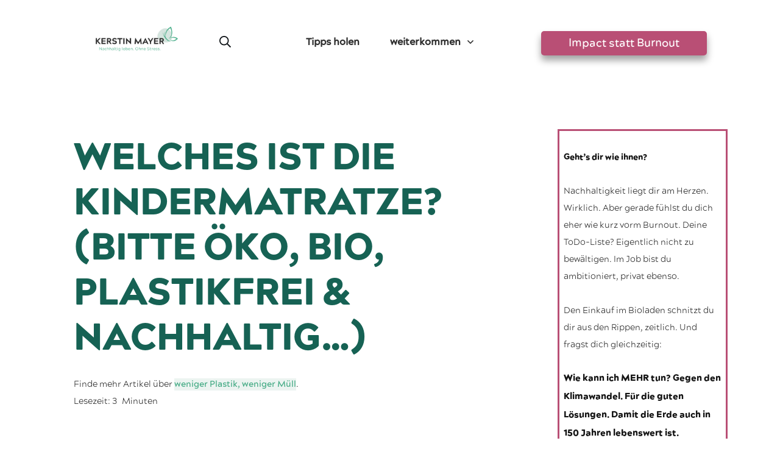

--- FILE ---
content_type: text/html; charset=UTF-8
request_url: https://www.laboratorium-nachhaltigkeit.de/oeko-kindermatratze-naturmatratze/
body_size: 43792
content:
<!doctype html>
<html lang="de" >
	<head>
		<link rel="profile" href="https://gmpg.org/xfn/11">
		<meta charset="UTF-8">
		<meta name="viewport" content="width=device-width, initial-scale=1">

				<script type="text/javascript">
			window.flatStyles = window.flatStyles || ''

			window.lightspeedOptimizeStylesheet = function () {
				const currentStylesheet = document.querySelector( '.tcb-lightspeed-style:not([data-ls-optimized])' )

				if ( currentStylesheet ) {
					try {
						if ( currentStylesheet.sheet && currentStylesheet.sheet.cssRules ) {
							if ( window.flatStyles ) {
								if ( this.optimizing ) {
									setTimeout( window.lightspeedOptimizeStylesheet.bind( this ), 24 )
								} else {
									this.optimizing = true;

									let rulesIndex = 0;

									while ( rulesIndex < currentStylesheet.sheet.cssRules.length ) {
										const rule = currentStylesheet.sheet.cssRules[ rulesIndex ]
										/* remove rules that already exist in the page */
										if ( rule.type === CSSRule.STYLE_RULE && window.flatStyles.includes( `${rule.selectorText}{` ) ) {
											currentStylesheet.sheet.deleteRule( rulesIndex )
										} else {
											rulesIndex ++
										}
									}
									/* optimize, mark it such, move to the next file, append the styles we have until now */
									currentStylesheet.setAttribute( 'data-ls-optimized', '1' )

									window.flatStyles += currentStylesheet.innerHTML

									this.optimizing = false
								}
							} else {
								window.flatStyles = currentStylesheet.innerHTML
								currentStylesheet.setAttribute( 'data-ls-optimized', '1' )
							}
						}
					} catch ( error ) {
						console.warn( error )
					}

					if ( currentStylesheet.parentElement.tagName !== 'HEAD' ) {
						/* always make sure that those styles end up in the head */
						const stylesheetID = currentStylesheet.id;
						/**
						 * make sure that there is only one copy of the css
						 * e.g display CSS
						 */
						if ( ( ! stylesheetID || ( stylesheetID && ! document.querySelector( `head #${stylesheetID}` ) ) ) ) {
							document.head.prepend( currentStylesheet )
						} else {
							currentStylesheet.remove();
						}
					}
				}
			}

			window.lightspeedOptimizeFlat = function ( styleSheetElement ) {
				if ( document.querySelectorAll( 'link[href*="thrive_flat.css"]' ).length > 1 ) {
					/* disable this flat if we already have one */
					styleSheetElement.setAttribute( 'disabled', true )
				} else {
					/* if this is the first one, make sure he's in head */
					if ( styleSheetElement.parentElement.tagName !== 'HEAD' ) {
						document.head.append( styleSheetElement )
					}
				}
			}
		</script>
		<title>Welches ist DIE Kindermatratze? (Bitte öko, bio, plastikfrei &#038; nachhaltig&#8230;) &#8211; Nachhaltigkeit und Impact statt Burnout</title>
<link rel="preload" href="https://www.laboratorium-nachhaltigkeit.de/wp-content/uploads/2021/01/Nicky-Laatz-Ernest-and-Emily.otf" as="font" type="font/woff2" crossorigin><link rel="preload" href="https://www.laboratorium-nachhaltigkeit.de/webFonts/AcherusGrotesque-Light/font.woff2" as="font" type="font/woff2" crossorigin><link rel="preload" href="https://www.laboratorium-nachhaltigkeit.de/webFonts/AcherusGrotesque-Medium/font.woff2" as="font" type="font/woff2" crossorigin><link rel="preload" href="https://www.laboratorium-nachhaltigkeit.de/webFonts/AcherusGrotesque-Black/font.woff2" as="font" type="font/woff2" crossorigin><link rel='stylesheet' id='tcb-style-base-thrive_template-7246'  href='//www.laboratorium-nachhaltigkeit.de/wp-content/uploads/thrive/tcb-base-css-7246-1742992367.css' type='text/css' media='all' /><style type="text/css" id="tcb-style-template-thrive_template-7246"  onLoad="typeof window.lightspeedOptimizeStylesheet === 'function' && window.lightspeedOptimizeStylesheet()" class="tcb-lightspeed-style">@media (min-width: 300px){.tve-theme-7246 #wrapper{--header-background-width: 100%;--footer-background-width: 100%;--bottom-background-width: 100%;--top-background-width: 100%;--top-content-width: 1200px;}.tve-theme-7246 .main-container{padding: 60px 10px !important;}:not(#layout) .tve-theme-7246 #wrapper{--layout-content-width: 1080px;--layout-background-width: 1080px;}.tve-theme-7246 #content{padding: 0px !important;}:not(#layout) .tve-theme-7246 .main-container{--separator-size: 44px;--sidebar-size: 27.04%;}.tve-theme-7246 .content-section .section-content{padding: 20px 10px !important;}.tve-theme-7246 .content-section [data-css="tve-u-16f805e6958"]{margin-top: 40px !important;margin-bottom: 40px !important;}.tve-theme-7246 .content-section{margin-bottom: 0px !important;}.tve-theme-7246 .top-section .section-background{background-color: var(--tcb-skin-color-0) !important;--background-color: var(--tcb-skin-color-0) !important;--tve-applied-background-color: var$(--tcb-skin-color-0) !important;background-image: none !important;--background-image: none !important;--tve-applied-background-image: none !important;}.tve-theme-7246 .top-section .section-content{justify-content: center;display: flex;flex-direction: column;text-align: center;min-height: 1px !important;padding: 40px 20px !important;}:not(#tve) .tve-theme-7246 .top-section [data-css="tve-u-17c3656b332"]{padding-bottom: 0px !important;margin-bottom: 0px !important;}.tve-theme-7246 .top-section [data-css="tve-u-17c3656e139"]{--tve-alignment: center;float: none;max-width: 852px;margin-bottom: 0px !important;margin-left: auto !important;margin-right: auto !important;--tve-applied-max-width: 852px !important;}.tve-theme-7246 .top-section [data-css="tve-u-17c365772f1"]{margin-bottom: 0px !important;}.tve-theme-7246 .bottom-section .section-content{--tve-color: rgb(255,255,255);--tve-applied---tve-color: rgb(255,255,255);min-height: 1px !important;padding: 0px !important;}.tve-theme-7246 .bottom-section .section-background{border-top-width: medium;border-top-style: none;border-top-color: currentcolor;background-color: rgb(255,255,255) !important;--background-color: rgb(255,255,255) !important;--tve-applied-background-color: var$(--tcb-color-12) !important;}.tve-theme-7246 .sidebar-section .section-content{--tve-font-size: 14px;--tve-font-weight: var(--g-regular-weight,normal);--tve-font-family: AcherusGrotesque-Light;padding: 10px !important;}.tve-theme-7246 .sidebar-section .section-background{--tve-border-width: 1px;border: medium;--tve-applied-border: none;}:not(#tve) .tve-theme-7246 .sidebar-section .section-content p,:not(#tve) .tve-theme-7246 .sidebar-section .section-content li,:not(#tve) .tve-theme-7246 .sidebar-section .section-content label,:not(#tve) .tve-theme-7246 .sidebar-section .section-content .tcb-plain-text{font-size: var(--tve-font-size,14px);}.tve-theme-7246 .content-section .tcb-post-list[data-css="tve-u-17ff0938883"] .post-wrapper.thrv_wrapper{width: calc(100% + 0px);padding: 0px;}.tve-theme-7246 .content-section [data-css="tve-u-17ff0938883"].tcb-post-list .post-wrapper{box-shadow: none;--tve-applied-box-shadow: none;border: 1px solid var(--tcb-skin-color-8);--tve-applied-border: 1px solid var$(--tcb-skin-color-8);--tve-border-radius: 4px;border-radius: 4px;overflow: hidden;padding: 20px 20px 0px !important;}:not(#tve) .tve-theme-7246 .content-section [data-css="tve-u-17ff0938883"].tcb-post-list .post-wrapper:hover{box-shadow: rgba(0,0,0,0.1) 0px 9px 14px 0px !important;}.tve-theme-7246 .content-section [data-css="tve-u-17ff0938883"].tcb-post-list [data-css="tve-u-17ff0938894"]{--tve-font-size: 16px;margin-top: 0px !important;margin-bottom: 0px !important;}:not(#tve) .tve-theme-7246 .content-section [data-css="tve-u-17ff0938883"].tcb-post-list [data-css="tve-u-17ff0938892"]{padding-top: 0px !important;margin-top: 0px !important;padding-bottom: 0px !important;margin-bottom: 0px !important;font-size: 20px !important;}:not(#tve) .tve-theme-7246 .content-section [data-css="tve-u-17ff0938883"].tcb-post-list [data-css="tve-u-17ff0938893"]{padding-top: 0px !important;margin-top: 0px !important;padding-bottom: 0px !important;margin-bottom: 0px !important;}.tve-theme-7246 .content-section [data-css="tve-u-17ff0938883"].tcb-post-list [data-css="tve-u-17ff0938891"]{margin-bottom: 15px !important;margin-top: 15px !important;}:not(#tve) .tve-theme-7246 .content-section [data-css="tve-u-17ff0938883"].tcb-post-list [data-css="tve-u-17ff0938894"] p,:not(#tve) .tve-theme-7246 .content-section [data-css="tve-u-17ff0938883"].tcb-post-list [data-css="tve-u-17ff0938894"] a,:not(#tve) .tve-theme-7246 .content-section [data-css="tve-u-17ff0938883"].tcb-post-list [data-css="tve-u-17ff0938894"] ul,:not(#tve) .tve-theme-7246 .content-section [data-css="tve-u-17ff0938883"].tcb-post-list [data-css="tve-u-17ff0938894"] ul > li,:not(#tve) .tve-theme-7246 .content-section [data-css="tve-u-17ff0938883"].tcb-post-list [data-css="tve-u-17ff0938894"] ol,:not(#tve) .tve-theme-7246 .content-section [data-css="tve-u-17ff0938883"].tcb-post-list [data-css="tve-u-17ff0938894"] ol > li,:not(#tve) .tve-theme-7246 .content-section [data-css="tve-u-17ff0938883"].tcb-post-list [data-css="tve-u-17ff0938894"] h1,:not(#tve) .tve-theme-7246 .content-section [data-css="tve-u-17ff0938883"].tcb-post-list [data-css="tve-u-17ff0938894"] h2,:not(#tve) .tve-theme-7246 .content-section [data-css="tve-u-17ff0938883"].tcb-post-list [data-css="tve-u-17ff0938894"] h3,:not(#tve) .tve-theme-7246 .content-section [data-css="tve-u-17ff0938883"].tcb-post-list [data-css="tve-u-17ff0938894"] h4,:not(#tve) .tve-theme-7246 .content-section [data-css="tve-u-17ff0938883"].tcb-post-list [data-css="tve-u-17ff0938894"] h5,:not(#tve) .tve-theme-7246 .content-section [data-css="tve-u-17ff0938883"].tcb-post-list [data-css="tve-u-17ff0938894"] h6,:not(#tve) .tve-theme-7246 .content-section [data-css="tve-u-17ff0938883"].tcb-post-list [data-css="tve-u-17ff0938894"] blockquote > p,:not(#tve) .tve-theme-7246 .content-section [data-css="tve-u-17ff0938883"].tcb-post-list [data-css="tve-u-17ff0938894"] pre{font-size: var(--tve-font-size,16px);}.tve-theme-7246 .content-section [data-css="tve-u-17ff0938883"]{padding: 0px;}.tve-theme-7246 .content-section [data-css="tve-u-17ff097395b"]{padding: 0px !important;}:not(#tve) .tve-theme-7246 .content-section [data-css="tve-u-17ff09bb7e6"]{font-size: 14px !important;}.tve-theme-7246 .content-section .tcb-post-list[data-css="tve-u-17ff0938883"] .post-wrapper.thrv_wrapper:nth-child(n+2){margin-top: 20px !important;}.tve-theme-7246 .content-section .tcb-post-list[data-css="tve-u-17ff0938883"] .post-wrapper.thrv_wrapper:not(:nth-child(n+2)){margin-top: 0px !important;}.tve-theme-7246 .content-section .tcb-post-list[data-css="tve-u-17ff0938883"] .post-wrapper.thrv_wrapper:not(:nth-child(n)){margin-right: 20px !important;}.tve-theme-7246 .content-section .tcb-post-list[data-css="tve-u-17ff0938883"] .post-wrapper.thrv_wrapper:nth-child(n){margin-right: 0px !important;}.tve-theme-7246 .sidebar-section .section-content p,.tve-theme-7246 .sidebar-section .section-content li,.tve-theme-7246 .sidebar-section .section-content label,.tve-theme-7246 .sidebar-section .section-content .tcb-plain-text{font-weight: var(--tve-font-weight,var(--g-regular-weight,normal));}:not(#tve) .tve-theme-7246 .sidebar-section .section-content p,:not(#tve) .tve-theme-7246 .sidebar-section .section-content li,:not(#tve) .tve-theme-7246 .sidebar-section .section-content label,:not(#tve) .tve-theme-7246 .sidebar-section .section-content .tcb-plain-text,:not(#tve) .tve-theme-7246 .sidebar-section .section-content h1,:not(#tve) .tve-theme-7246 .sidebar-section .section-content h2,:not(#tve) .tve-theme-7246 .sidebar-section .section-content h3,:not(#tve) .tve-theme-7246 .sidebar-section .section-content h4,:not(#tve) .tve-theme-7246 .sidebar-section .section-content h5,:not(#tve) .tve-theme-7246 .sidebar-section .section-content h6{font-family: var(--tve-font-family,AcherusGrotesque-Light);}.tve-theme-7246 .sidebar-section{min-width: 299px;}.tve-theme-7246 .sidebar-section [data-css="tve-u-186120c8c60"]{padding: 32px 10px 10px !important;margin: 0px !important;}.tve-theme-7246 .sidebar-section [data-css="tve-u-186120d5c2f"]{--tve-border-width: 3px;border: 3px solid rgb(214,229,223) !important;--tve-applied-border: 3px solid var$(--tcb-color-3) !important;}.tve-theme-7246 .sidebar-section [data-css="tve-u-18722ed3639"]{text-decoration: underline !important;color: rgb(69,171,133) !important;background-color: rgb(214,229,223) !important;}:not(#tve) .tve-theme-7246 .sidebar-section [data-css="tve-u-18722ed43cc"]{font-weight: var(--g-regular-weight,normal) !important;}.tve-theme-7246 .sidebar-section [data-css="tve-u-18722ee3a0d"]{padding: 0px !important;margin-bottom: 0px !important;}.tve-theme-7246 .sidebar-section [data-css="tve-u-187231f4c0c"]{padding: 32px 10px 10px !important;margin: 0px 0px 40px !important;}.tve-theme-7246 .sidebar-section [data-css="tve-u-187231f9d4c"]{--tve-border-width: 3px;border: 3px solid rgb(185,79,117) !important;--tve-applied-border: 3px solid var$(--tcb-color-9) !important;}.tve-theme-7246 .sidebar-section [data-css="tve-u-188582a7f83"]{padding: 0px !important;margin-bottom: 0px !important;}.tve-theme-7246 .sidebar-section [data-css="tve-u-188582b8613"]{font-family: AcherusGrotesque-Black !important;}.tve-theme-7246 .sidebar-section [data-css="tve-u-188582d756c"]{font-family: AcherusGrotesque-Black !important;}:not(#tve) .tve-theme-7246 .sidebar-section [data-css="tve-u-18858310429"]{font-weight: var(--g-regular-weight,normal) !important;font-size: 15px !important;}.tve-theme-7246 .sidebar-section [data-css="tve-u-18858358442"]{max-width: 50%;}.tve-theme-7246 .sidebar-section [data-css="tve-u-18858358a3d"]{justify-content: center !important;}.tve-theme-7246 .sidebar-section [data-css="tve-u-1885835929b"]{max-width: 50%;}.tve-theme-7246 .sidebar-section [data-css="tve-u-18858359726"]{justify-content: center !important;}.tve-theme-7246 .sidebar-section [data-css="tve-u-18858357006"]{width: 90px;--tve-alignment: center;float: none;margin-left: auto !important;margin-right: auto !important;}.tve-theme-7246 .sidebar-section [data-css="tve-u-188588d8304"]{font-family: AcherusGrotesque-Black !important;}:not(#tve) .thrv_symbol_8505 .thrv-search-form#tve-sf-l1jlto6q .tcb-sf-close-icon.tve-state-hover{--tcb-local-color-icon: rgb(255,255,255) !important;--tcb-local-color-var: rgb(255,255,255) !important;background-color: rgba(0,0,0,0.12) !important;--background-color: rgba(0,0,0,0.12) !important;--tve-applied-background-color: rgba(0,0,0,0.12) !important;}:not(#tve) .thrv_symbol_8505 .thrv-search-form#tve-sf-l1jlto6q .tcb-sf-close-icon.tve-state-hover > :first-child{color: rgb(255,255,255) !important;--tve-applied-color: rgb(255,255,255) !important;}:not(#tve) .thrv_symbol_8505 #tve-sf-l1jlto6q .thrv-sf-submit.tve-state-hover button{background-color: rgb(255,255,255) !important;--background-color: rgb(255,255,255) !important;--tve-applied-background-color: rgb(255,255,255) !important;}:not(#tve) .thrv_symbol_8505 #tve-sf-l1jlto6q .thrv-sf-input.tve-state-hover input{color: var(--tve-color,hsla(calc(var(--tcb-main-master-h,225) - 0 ),calc(var(--tcb-main-master-s,77%) + 8% ),calc(var(--tcb-main-master-l,27%) - 16% ),calc(var(--tcb-main-master-a,1) - 0 ))) !important;--tve-applied-color: var$(--tve-color,hsla(calc(var(--tcb-main-master-h,225) - 0 ),calc(var(--tcb-main-master-s,77%) + 8% ),calc(var(--tcb-main-master-l,27%) - 16% ),calc(var(--tcb-main-master-a,1) - 0 ))) !important;--tcb-applied-color: hsla(calc(var(--tcb-main-master-h,225) - 0 ),calc(var(--tcb-main-master-s,77%) + 8% ),calc(var(--tcb-main-master-l,27%) - 16% ),calc(var(--tcb-main-master-a,1) - 0 )) !important;}:not(#tve) .thrv_symbol_8505 #tve-sf-l1jlto6q .thrv-sf-input.tve-state-hover{--tve-color: hsla(calc(var(--tcb-main-master-h,225) - 0 ),calc(var(--tcb-main-master-s,77%) + 8% ),calc(var(--tcb-main-master-l,27%) - 16% ),calc(var(--tcb-main-master-a,1) - 0 )) !important;--tve-applied---tve-color: hsla(calc(var(--tcb-main-master-h,225) - 0 ),calc(var(--tcb-main-master-s,77%) + 8% ),calc(var(--tcb-main-master-l,27%) - 16% ),calc(var(--tcb-main-master-a,1) - 0 )) !important;}:not(#tve) .thrv_symbol_8505 #tve-sf-overlay-l1jlto6q .tcb-sf-close-icon.tve-state-hover{--tcb-local-color-icon: rgb(255,255,255) !important;--tcb-local-color-var: rgb(255,255,255) !important;background-color: rgba(0,0,0,0.12) !important;--background-color: rgba(0,0,0,0.12) !important;--tve-applied-background-color: rgba(0,0,0,0.12) !important;}:not(#tve) .thrv_symbol_8505 #tve-sf-overlay-l1jlto6q .tcb-sf-close-icon.tve-state-hover > :first-child{color: rgb(255,255,255) !important;--tve-applied-color: rgb(255,255,255) !important;}.thrv_symbol_8505 .thrv-search-form#tve-sf-l1jlto6q .tcb-sf-close-icon{--tcb-local-color-icon: rgb(255,255,255);--tcb-local-color-var: rgb(255,255,255);--tve-icon-size: 9px;font-size: 9px;width: 9px;height: 9px;top: -48px;right: 0px;--tve-border-radius: 100px;border-radius: 100px;overflow: hidden;--tve-border-width: 1px;border: 1px solid rgba(255,255,255,0.22);--tve-applied-border: 1px solid rgba(255,255,255,0.22);padding: 10px !important;}:not(#tve) .thrv_symbol_8505 .thrv-search-form#tve-sf-l1jlto6q .tcb-sf-close-icon > :first-child{color: rgb(255,255,255);--tve-applied-color: rgb(255,255,255);}:not(#tve) .thrv_symbol_8505 .thrv-search-form#tve-sf-l1jlto6q .tcb-sf-close-icon:hover{--tcb-local-color-icon: rgb(255,255,255) !important;--tcb-local-color-var: rgb(255,255,255) !important;background-color: rgba(0,0,0,0.12) !important;--background-color: rgba(0,0,0,0.12) !important;--tve-applied-background-color: rgba(0,0,0,0.12) !important;}:not(#tve) .thrv_symbol_8505 .thrv-search-form#tve-sf-l1jlto6q .tcb-sf-close-icon:hover > :first-child{color: rgb(255,255,255) !important;--tve-applied-color: rgb(255,255,255) !important;}.thrv_symbol_8505 #tve-sf-l1jlto6q .thrv-sf-submit{--tve-border-radius: 188px;--tve-color: hsla(var(--tcb-main-master-h,225),var(--tcb-main-master-s,77%),var(--tcb-main-master-l,27%),var(--tcb-main-master-a,1));--tve-applied---tve-color: hsla(var(--tcb-main-master-h,225),var(--tcb-main-master-s,77%),var(--tcb-main-master-l,27%),var(--tcb-main-master-a,1));--tve-font-size: 14px;display: block;}:not(#tve) .thrv_symbol_8505 #tve-sf-l1jlto6q .thrv-sf-submit button{border-radius: 188px;overflow: hidden;color: var(--tve-color,hsla(var(--tcb-main-master-h,225),var(--tcb-main-master-s,77%),var(--tcb-main-master-l,27%),var(--tcb-main-master-a,1)));--tve-applied-color: var$(--tve-color,hsla(var(--tcb-main-master-h,225),var(--tcb-main-master-s,77%),var(--tcb-main-master-l,27%),var(--tcb-main-master-a,1)));--tcb-applied-color: hsla(var(--tcb-main-master-h,225),var(--tcb-main-master-s,77%),var(--tcb-main-master-l,27%),var(--tcb-main-master-a,1));box-shadow: none;--tve-applied-box-shadow: none;font-size: var(--tve-font-size,14px);background-color: hsla(calc(var(--tcb-main-master-h,225) + 4 ),calc(var(--tcb-main-master-s,77%) + 23% ),calc(var(--tcb-main-master-l,27%) + 70% ),calc(var(--tcb-main-master-a,1) - 0 )) !important;--background-color: hsla(calc(var(--tcb-main-master-h,225) + 4 ),calc(var(--tcb-main-master-s,77%) + 23% ),calc(var(--tcb-main-master-l,27%) + 70% ),calc(var(--tcb-main-master-a,1) - 0 )) !important;--tve-applied-background-color: hsla(calc(var(--tcb-main-master-h,225) + 4 ),calc(var(--tcb-main-master-s,77%) + 23% ),calc(var(--tcb-main-master-l,27%) + 70% ),calc(var(--tcb-main-master-a,1) - 0 )) !important;padding: 18px !important;}:not(#tve) .thrv_symbol_8505 #tve-sf-l1jlto6q .thrv-sf-submit:hover button{background-color: rgb(255,255,255) !important;--background-color: rgb(255,255,255) !important;--tve-applied-background-color: rgb(255,255,255) !important;}.thrv_symbol_8505 #tve-sf-l1jlto6q .tcb-sf-button-icon .thrv_icon{--tcb-local-color-icon: var(--tcb-skin-color-4);--tcb-local-color-var: var$(--tcb-skin-color-4);--tve-icon-size: 19px;font-size: 19px;width: 19px;height: 19px;padding-left: 0px !important;padding-right: 0px !important;}:not(#tve) .thrv_symbol_8505 #tve-sf-l1jlto6q .thrv-sf-input input{border: medium;--tve-applied-border: none;border-radius: 4px;overflow: hidden;color: var(--tve-color,rgb(41,41,41));--tve-applied-color: var$(--tve-color,var$(--tcb-color-7));--tcb-applied-color: var$(--tcb-color-7);font-size: var(--tve-font-size,14px);letter-spacing: var(--tve-letter-spacing,1px);font-weight: var(--tve-font-weight,var(--g-regular-weight,normal));font-family: var(--tve-font-family,AcherusGrotesque-Light);}.thrv_symbol_8505 #tve-sf-l1jlto6q .thrv-sf-input input{box-shadow: rgba(0,0,0,0.08) 0px 2px 8px 0px;--tve-applied-box-shadow: 0px 2px 8px 0px rgba(0,0,0,0.08);padding: 18px !important;background-color: rgb(255,255,255) !important;--background-color: rgb(255,255,255) !important;--tve-applied-background-color: var$(--tcb-color-12) !important;}.thrv_symbol_8505 #tve-sf-l1jlto6q .thrv-sf-input{--tve-border-radius: 4px;--tve-color: rgb(41,41,41);--tve-applied---tve-color: var$(--tcb-color-7);--tve-font-size: 14px;--tve-letter-spacing: 1px;--tve-font-weight: var(--g-regular-weight,normal);--tve-font-family: AcherusGrotesque-Light;--tve-border-width: 0px;}:not(#tve) .thrv_symbol_8505 #tve-sf-l1jlto6q .thrv-sf-input:hover input{color: var(--tve-color,hsla(calc(var(--tcb-main-master-h,225) - 0 ),calc(var(--tcb-main-master-s,77%) + 8% ),calc(var(--tcb-main-master-l,27%) - 16% ),calc(var(--tcb-main-master-a,1) - 0 ))) !important;--tve-applied-color: var$(--tve-color,hsla(calc(var(--tcb-main-master-h,225) - 0 ),calc(var(--tcb-main-master-s,77%) + 8% ),calc(var(--tcb-main-master-l,27%) - 16% ),calc(var(--tcb-main-master-a,1) - 0 ))) !important;--tcb-applied-color: hsla(calc(var(--tcb-main-master-h,225) - 0 ),calc(var(--tcb-main-master-s,77%) + 8% ),calc(var(--tcb-main-master-l,27%) - 16% ),calc(var(--tcb-main-master-a,1) - 0 )) !important;}:not(#tve) .thrv_symbol_8505 #tve-sf-l1jlto6q .thrv-sf-input:hover{--tve-color: hsla(calc(var(--tcb-main-master-h,225) - 0 ),calc(var(--tcb-main-master-s,77%) + 8% ),calc(var(--tcb-main-master-l,27%) - 16% ),calc(var(--tcb-main-master-a,1) - 0 )) !important;--tve-applied---tve-color: hsla(calc(var(--tcb-main-master-h,225) - 0 ),calc(var(--tcb-main-master-s,77%) + 8% ),calc(var(--tcb-main-master-l,27%) - 16% ),calc(var(--tcb-main-master-a,1) - 0 )) !important;}.thrv_symbol_8505 #tve-sf-overlay-l1jlto6q .tcb-sf-close-icon{--tcb-local-color-icon: rgb(255,255,255);--tcb-local-color-var: rgb(255,255,255);--tve-icon-size: 9px;font-size: 9px;width: 9px;height: 9px;top: -48px;right: 0px;--tve-border-radius: 100px;border-radius: 100px;overflow: hidden;--tve-border-width: 1px;border: 1px solid rgba(255,255,255,0.22);--tve-applied-border: 1px solid rgba(255,255,255,0.22);padding: 10px !important;}:not(#tve) .thrv_symbol_8505 #tve-sf-overlay-l1jlto6q .tcb-sf-close-icon > :first-child{color: rgb(255,255,255);--tve-applied-color: rgb(255,255,255);}:not(#tve) .thrv_symbol_8505 #tve-sf-overlay-l1jlto6q .tcb-sf-close-icon:hover{--tcb-local-color-icon: rgb(255,255,255) !important;--tcb-local-color-var: rgb(255,255,255) !important;background-color: rgba(0,0,0,0.12) !important;--background-color: rgba(0,0,0,0.12) !important;--tve-applied-background-color: rgba(0,0,0,0.12) !important;}:not(#tve) .thrv_symbol_8505 #tve-sf-overlay-l1jlto6q .tcb-sf-close-icon:hover > :first-child{color: rgb(255,255,255) !important;--tve-applied-color: rgb(255,255,255) !important;}:not(#tve) .thrv_symbol_8505 #tve-sf-l1jlto6q .tcb-sf-button-icon .thrv_icon > :first-child{color: var(--tcb-skin-color-4);--tve-applied-color: var$(--tcb-skin-color-4);}.thrv_symbol_8505 [data-css="tve-u-1852eaacc96"]{padding: 0px !important;margin: 0px !important;}.thrv_symbol_8505 .thrv_widget_menu #m-1852ead6bcd > li:not(.tcb-excluded-from-group-item){text-align: left;}.thrv_symbol_8505 .thrv_widget_menu #m-1852ead6bcd li li:not(.tcb-excluded-from-group-item){text-align: left;}.thrv_symbol_8505 .thrv_widget_menu #m-1852ead7cf9 > li:not(.tcb-excluded-from-group-item){text-align: left;}.thrv_symbol_8505 [data-css="tve-u-185e83b2b90"]{width: 200px;--tve-alignment: center;float: none;z-index: 3;position: relative;margin-left: auto !important;margin-right: auto !important;}.thrv_symbol_8505 [data-css="tve-u-189e8c9b49f"]{justify-content: center !important;}.thrv_symbol_8505 [data-css="tve-u-189f5976162"]{padding: 0px !important;margin: 0px !important;}.thrv_symbol_8505 [data-css="tve-u-189f5976162"] > .tve-cb{justify-content: center;display: flex;flex-direction: column;}.thrv_symbol_8505 [data-css="tve-u-189f5a1dcb3"]{margin-left: 10px !important;margin-right: 10px !important;justify-content: center !important;}.thrv_symbol_8505 [data-css="tve-u-189f5a30f8e"]{--tve-alignment: center;float: none;width: 145px !important;margin: 0px auto !important;}.thrv_symbol_8505 [data-css="tve-u-189f5a4ae11"]{max-width: 62.5%;}.thrv_symbol_8505 [data-css="tve-u-189f5a4ae14"]{max-width: 37.5%;}.thrv_symbol_8505 [data-css="tve-u-189f5a9de6d"]{margin: 0px !important;}.thrv_symbol_8505 [data-css="tve-u-189f5a9de6d"] .tcb-button-link{padding: 8px 12px !important;}.thrv_symbol_8505 [data-css="tve-u-189f5aa9a3c"]{margin-top: 0px !important;margin-bottom: 0px !important;}.thrv_symbol_8505 [data-css="tve-u-189f5cddfad"]{padding: 0px !important;margin: 0px !important;}.thrv_symbol_8505 [data-css="tve-u-189f5cddfad"] > .tve-cb{justify-content: center;display: flex;flex-direction: column;}.thrv_symbol_8505 [data-css="tve-u-189f5ce48d2"]{margin: 0px !important;}.thrv_symbol_8505 [data-css="tve-u-189f5ce48d2"] .tcb-button-link{padding: 8px 12px !important;}.thrv_symbol_8505 [data-css="tve-u-189f5cf7b28"]{max-width: 58.0915%;}.thrv_symbol_8505 [data-css="tve-u-189f5cf7b2b"]{max-width: 41.8975%;}.thrv_symbol_8505 [data-css="tve-u-189f5cf8e8f"]{margin-top: 0px !important;}.thrv_symbol_8505 [data-css="tve-u-18c46663979"]{justify-content: center !important;}}@media (max-width: 1023px){.tve-theme-7246 .main-container{padding-left: 20px !important;padding-right: 20px !important;}:not(#layout) .tve-theme-7246 .main-container{flex-wrap: wrap;}:not(#layout) .tve-theme-7246 .main-container div.main-columns-separator{width: 100%;}.tve-theme-7246 .content-section .section-content{padding-left: 20px !important;padding-right: 20px !important;}.tve-theme-7246 .content-section [data-css="tve-u-16f805e6958"]{margin-top: 40px !important;margin-bottom: 40px !important;}.tve-theme-7246 .top-section .section-content{padding-left: 40px !important;padding-right: 40px !important;min-height: 180px !important;}.tve-theme-7246 .bottom-section .section-content{padding-left: 40px !important;padding-right: 40px !important;}.tve-theme-7246 .sidebar-section .section-content{padding: 20px !important;}.tve-theme-7246 .sidebar-section .section-background{border-left-width: medium;border-left-style: none;border-left-color: currentcolor;}.tve-theme-7246 .content-section .tcb-post-list[data-css="tve-u-17ff0938883"] .post-wrapper.thrv_wrapper{width: calc(50% - 10px);}.tve-theme-7246 .content-section .tcb-post-list[data-css="tve-u-17ff0938883"] .post-wrapper.thrv_wrapper:nth-child(n+3){margin-top: 20px !important;}.tve-theme-7246 .content-section .tcb-post-list[data-css="tve-u-17ff0938883"] .post-wrapper.thrv_wrapper:not(:nth-child(n+3)){margin-top: 0px !important;}.tve-theme-7246 .content-section .tcb-post-list[data-css="tve-u-17ff0938883"] .post-wrapper.thrv_wrapper:not(:nth-child(2n)){margin-right: 20px !important;}.tve-theme-7246 .content-section .tcb-post-list[data-css="tve-u-17ff0938883"] .post-wrapper.thrv_wrapper:nth-child(2n){margin-right: 0px !important;}.thrv_symbol_8505 .thrv-search-form#tve-sf-l1jlto6q .tcb-sf-close-icon{top: -55px;right: 0px;}.thrv_symbol_8505 #tve-sf-overlay-l1jlto6q .tcb-sf-close-icon{top: -55px;right: 0px;}.thrv_symbol_8505 [data-css="tve-u-189f5a4ae11"]{max-width: 44.1954%;}.thrv_symbol_8505 [data-css="tve-u-189f5a4ae14"]{max-width: 55.7934%;}.thrv_symbol_8505 [data-css="tve-u-189f5a4ef71"]{justify-content: center !important;}.thrv_symbol_8505 [data-css="tve-u-189f5a4fa4b"]{justify-content: center !important;}.thrv_symbol_8505 [data-css="tve-u-189f5cf7b28"]{max-width: 43.3%;}.thrv_symbol_8505 [data-css="tve-u-189f5cf7b2b"]{max-width: 56.7%;}.thrv_symbol_8505 [data-css="tve-u-189f5cf8e8f"]{--tve-alignment: center;float: none;margin-bottom: 0px !important;margin-left: auto !important;margin-right: auto !important;}}@media (max-width: 767px){.tve-theme-7246 .main-container{padding: 10px !important;}.tve-theme-7246 .content-section [data-css="tve-u-16f805e6958"]{margin-top: 30px !important;margin-bottom: 20px !important;}.tve-theme-7246 .content-section .section-content{padding-left: 10px !important;padding-right: 10px !important;}.tve-theme-7246 .top-section .section-content{padding: 20px !important;min-height: 185px !important;}.tve-theme-7246 .top-section [data-css="tve-u-17c3656e139"]{max-width: 100%;--tve-applied-max-width: 100% !important;}.tve-theme-7246 .bottom-section .section-content{padding: 40px 20px !important;}.tve-theme-7246 .sidebar-section .section-content{padding-left: 10px !important;padding-right: 10px !important;}.tve-theme-7246 .content-section .tcb-post-list[data-css="tve-u-17ff0938883"] .post-wrapper.thrv_wrapper{width: calc(100% + 0px);}.tve-theme-7246 .content-section [data-css="tve-u-17ff0938883"].tcb-post-list .post-wrapper{min-width: 100%;padding: 20px !important;}.tve-theme-7246 .content-section [data-css="tve-u-17ff0938883"].tcb-post-list [data-css="tve-u-17ff0938894"]{margin-bottom: 20px !important;}.thrv_symbol_8505 .thrv-search-form#tve-sf-l1jlto6q .tcb-sf-close-icon{top: -29px;right: 0px;font-size: 8px;width: 8px;height: 8px;--tve-icon-size: 8px;--tcb-local-color-icon: rgb(255,255,255);--tcb-local-color-var: rgb(255,255,255);padding: 5px !important;}:not(#tve) .thrv_symbol_8505 #tve-sf-l1jlto6q .thrv-sf-submit button{font-size: var(--tve-font-size,14px);padding: 15px !important;}.thrv_symbol_8505 #tve-sf-l1jlto6q .thrv-sf-submit{--tve-font-size: 14px;}.thrv_symbol_8505 #tve-sf-l1jlto6q .tcb-sf-button-icon .thrv_icon{padding-left: 0px !important;}:not(#tve) .thrv_symbol_8505 #tve-sf-l1jlto6q .thrv-sf-input input{font-size: var(--tve-font-size,14px);}.thrv_symbol_8505 #tve-sf-l1jlto6q .thrv-sf-input{--tve-font-size: 14px;}.thrv_symbol_8505 #tve-sf-l1jlto6q .thrv-sf-input input{padding: 15px !important;}.thrv_symbol_8505 #tve-sf-overlay-l1jlto6q .tcb-sf-close-icon{top: -29px;right: 0px;font-size: 8px;width: 8px;height: 8px;--tve-icon-size: 8px;--tcb-local-color-icon: rgb(255,255,255);--tcb-local-color-var: rgb(255,255,255);padding: 5px !important;}.thrv_symbol_8505 [data-css="tve-u-189f5a4ae11"]{max-width: 43.1%;}.thrv_symbol_8505 [data-css="tve-u-189f5a4ae14"]{max-width: 56.9%;}.thrv_symbol_8505 [data-css="tve-u-189f5a5f4fc"]{margin-top: 0px !important;margin-bottom: 0px !important;}.thrv_symbol_8505 [data-css="tve-u-189f5a9de6d"]{min-width: 242px;--tve-alignment: center;float: none;margin-left: auto !important;margin-right: auto !important;--tve-applied-min-width: 242px !important;}.thrv_symbol_8505 [data-css="tve-u-189f5aa9a3c"]{--tve-alignment: center;float: none;margin-left: auto !important;margin-right: auto !important;margin-bottom: 12px !important;}}</style><meta name='robots' content='max-image-preview:large' />
<link rel="alternate" type="application/rss+xml" title="Nachhaltigkeit und Impact statt Burnout &raquo; Feed" href="https://www.laboratorium-nachhaltigkeit.de/feed/" />
<link rel="alternate" type="application/rss+xml" title="Nachhaltigkeit und Impact statt Burnout &raquo; Kommentar-Feed" href="https://www.laboratorium-nachhaltigkeit.de/comments/feed/" />

<link rel="alternate" type="application/rss+xml" title="Podcast Feed: Impact statt Burnout (Impact statt Burnout (MP3 Feed))" href="https://www.laboratorium-nachhaltigkeit.de/feed/mp3/" />
<link rel="alternate" type="application/rss+xml" title="Nachhaltigkeit und Impact statt Burnout &raquo; Welches ist DIE Kindermatratze? (Bitte öko, bio, plastikfrei &#038; nachhaltig&#8230;)-Kommentar-Feed" href="https://www.laboratorium-nachhaltigkeit.de/oeko-kindermatratze-naturmatratze/feed/" />
<link rel="alternate" title="oEmbed (JSON)" type="application/json+oembed" href="https://www.laboratorium-nachhaltigkeit.de/wp-json/oembed/1.0/embed?url=https%3A%2F%2Fwww.laboratorium-nachhaltigkeit.de%2Foeko-kindermatratze-naturmatratze%2F" />
<link rel="alternate" title="oEmbed (XML)" type="text/xml+oembed" href="https://www.laboratorium-nachhaltigkeit.de/wp-json/oembed/1.0/embed?url=https%3A%2F%2Fwww.laboratorium-nachhaltigkeit.de%2Foeko-kindermatratze-naturmatratze%2F&#038;format=xml" />
		<style>
			.lazyload,
			.lazyloading {
				max-width: 100%;
			}
		</style>
		<style id='wp-img-auto-sizes-contain-inline-css' type='text/css'>
img:is([sizes=auto i],[sizes^="auto," i]){contain-intrinsic-size:3000px 1500px}
/*# sourceURL=wp-img-auto-sizes-contain-inline-css */
</style>
<link rel='stylesheet' id='podlove-frontend-css-css' href='https://www.laboratorium-nachhaltigkeit.de/wp-content/plugins/podlove-podcasting-plugin-for-wordpress/css/frontend.css?ver=1.0' type='text/css' media='all' />
<link rel='stylesheet' id='podlove-admin-font-css' href='https://www.laboratorium-nachhaltigkeit.de/wp-content/plugins/podlove-podcasting-plugin-for-wordpress/css/admin-font.css?ver=4.3.2' type='text/css' media='all' />
<style id='cf-frontend-style-inline-css' type='text/css'>
@font-face {
	font-family: 'Ernest and Emily';
	font-weight: 400;
	font-display: auto;
	src: url('https://www.laboratorium-nachhaltigkeit.de/wp-content/uploads/2021/01/Nicky-Laatz-Ernest-and-Emily.otf') format('OpenType');
}
@font-face {
	font-family: 'AcherusGrotesque-Light';
	font-weight: 400;
	font-display: auto;
	src: url('https://www.laboratorium-nachhaltigkeit.de/webFonts/AcherusGrotesque-Light/font.woff2') format('woff2'),
		url('https://www.laboratorium-nachhaltigkeit.de/webFonts/AcherusGrotesque-Light/font.woff') format('woff');
}
@font-face {
	font-family: 'AcherusGrotesque-Medium';
	font-weight: 400;
	font-display: auto;
	src: url('https://www.laboratorium-nachhaltigkeit.de/webFonts/AcherusGrotesque-Medium/font.woff2') format('woff2'),
		url('https://www.laboratorium-nachhaltigkeit.de/webFonts/AcherusGrotesque-Medium/font.woff') format('woff');
}
@font-face {
	font-family: 'AcherusGrotesque-Black';
	font-weight: 400;
	font-display: auto;
	src: url('https://www.laboratorium-nachhaltigkeit.de/webFonts/AcherusGrotesque-Black/font.woff2') format('woff2'),
		url('https://www.laboratorium-nachhaltigkeit.de/webFonts/AcherusGrotesque-Black/font.woff') format('woff');
}
/*# sourceURL=cf-frontend-style-inline-css */
</style>
<style id='wp-emoji-styles-inline-css' type='text/css'>

	img.wp-smiley, img.emoji {
		display: inline !important;
		border: none !important;
		box-shadow: none !important;
		height: 1em !important;
		width: 1em !important;
		margin: 0 0.07em !important;
		vertical-align: -0.1em !important;
		background: none !important;
		padding: 0 !important;
	}
/*# sourceURL=wp-emoji-styles-inline-css */
</style>
<style id='wp-block-library-inline-css' type='text/css'>
:root{--wp-block-synced-color:#7a00df;--wp-block-synced-color--rgb:122,0,223;--wp-bound-block-color:var(--wp-block-synced-color);--wp-editor-canvas-background:#ddd;--wp-admin-theme-color:#007cba;--wp-admin-theme-color--rgb:0,124,186;--wp-admin-theme-color-darker-10:#006ba1;--wp-admin-theme-color-darker-10--rgb:0,107,160.5;--wp-admin-theme-color-darker-20:#005a87;--wp-admin-theme-color-darker-20--rgb:0,90,135;--wp-admin-border-width-focus:2px}@media (min-resolution:192dpi){:root{--wp-admin-border-width-focus:1.5px}}.wp-element-button{cursor:pointer}:root .has-very-light-gray-background-color{background-color:#eee}:root .has-very-dark-gray-background-color{background-color:#313131}:root .has-very-light-gray-color{color:#eee}:root .has-very-dark-gray-color{color:#313131}:root .has-vivid-green-cyan-to-vivid-cyan-blue-gradient-background{background:linear-gradient(135deg,#00d084,#0693e3)}:root .has-purple-crush-gradient-background{background:linear-gradient(135deg,#34e2e4,#4721fb 50%,#ab1dfe)}:root .has-hazy-dawn-gradient-background{background:linear-gradient(135deg,#faaca8,#dad0ec)}:root .has-subdued-olive-gradient-background{background:linear-gradient(135deg,#fafae1,#67a671)}:root .has-atomic-cream-gradient-background{background:linear-gradient(135deg,#fdd79a,#004a59)}:root .has-nightshade-gradient-background{background:linear-gradient(135deg,#330968,#31cdcf)}:root .has-midnight-gradient-background{background:linear-gradient(135deg,#020381,#2874fc)}:root{--wp--preset--font-size--normal:16px;--wp--preset--font-size--huge:42px}.has-regular-font-size{font-size:1em}.has-larger-font-size{font-size:2.625em}.has-normal-font-size{font-size:var(--wp--preset--font-size--normal)}.has-huge-font-size{font-size:var(--wp--preset--font-size--huge)}.has-text-align-center{text-align:center}.has-text-align-left{text-align:left}.has-text-align-right{text-align:right}.has-fit-text{white-space:nowrap!important}#end-resizable-editor-section{display:none}.aligncenter{clear:both}.items-justified-left{justify-content:flex-start}.items-justified-center{justify-content:center}.items-justified-right{justify-content:flex-end}.items-justified-space-between{justify-content:space-between}.screen-reader-text{border:0;clip-path:inset(50%);height:1px;margin:-1px;overflow:hidden;padding:0;position:absolute;width:1px;word-wrap:normal!important}.screen-reader-text:focus{background-color:#ddd;clip-path:none;color:#444;display:block;font-size:1em;height:auto;left:5px;line-height:normal;padding:15px 23px 14px;text-decoration:none;top:5px;width:auto;z-index:100000}html :where(.has-border-color){border-style:solid}html :where([style*=border-top-color]){border-top-style:solid}html :where([style*=border-right-color]){border-right-style:solid}html :where([style*=border-bottom-color]){border-bottom-style:solid}html :where([style*=border-left-color]){border-left-style:solid}html :where([style*=border-width]){border-style:solid}html :where([style*=border-top-width]){border-top-style:solid}html :where([style*=border-right-width]){border-right-style:solid}html :where([style*=border-bottom-width]){border-bottom-style:solid}html :where([style*=border-left-width]){border-left-style:solid}html :where(img[class*=wp-image-]){height:auto;max-width:100%}:where(figure){margin:0 0 1em}html :where(.is-position-sticky){--wp-admin--admin-bar--position-offset:var(--wp-admin--admin-bar--height,0px)}@media screen and (max-width:600px){html :where(.is-position-sticky){--wp-admin--admin-bar--position-offset:0px}}

/*# sourceURL=wp-block-library-inline-css */
</style><style id='wp-block-heading-inline-css' type='text/css'>
h1:where(.wp-block-heading).has-background,h2:where(.wp-block-heading).has-background,h3:where(.wp-block-heading).has-background,h4:where(.wp-block-heading).has-background,h5:where(.wp-block-heading).has-background,h6:where(.wp-block-heading).has-background{padding:1.25em 2.375em}h1.has-text-align-left[style*=writing-mode]:where([style*=vertical-lr]),h1.has-text-align-right[style*=writing-mode]:where([style*=vertical-rl]),h2.has-text-align-left[style*=writing-mode]:where([style*=vertical-lr]),h2.has-text-align-right[style*=writing-mode]:where([style*=vertical-rl]),h3.has-text-align-left[style*=writing-mode]:where([style*=vertical-lr]),h3.has-text-align-right[style*=writing-mode]:where([style*=vertical-rl]),h4.has-text-align-left[style*=writing-mode]:where([style*=vertical-lr]),h4.has-text-align-right[style*=writing-mode]:where([style*=vertical-rl]),h5.has-text-align-left[style*=writing-mode]:where([style*=vertical-lr]),h5.has-text-align-right[style*=writing-mode]:where([style*=vertical-rl]),h6.has-text-align-left[style*=writing-mode]:where([style*=vertical-lr]),h6.has-text-align-right[style*=writing-mode]:where([style*=vertical-rl]){rotate:180deg}
/*# sourceURL=https://www.laboratorium-nachhaltigkeit.de/wp-includes/blocks/heading/style.min.css */
</style>
<style id='wp-block-image-inline-css' type='text/css'>
.wp-block-image>a,.wp-block-image>figure>a{display:inline-block}.wp-block-image img{box-sizing:border-box;height:auto;max-width:100%;vertical-align:bottom}@media not (prefers-reduced-motion){.wp-block-image img.hide{visibility:hidden}.wp-block-image img.show{animation:show-content-image .4s}}.wp-block-image[style*=border-radius] img,.wp-block-image[style*=border-radius]>a{border-radius:inherit}.wp-block-image.has-custom-border img{box-sizing:border-box}.wp-block-image.aligncenter{text-align:center}.wp-block-image.alignfull>a,.wp-block-image.alignwide>a{width:100%}.wp-block-image.alignfull img,.wp-block-image.alignwide img{height:auto;width:100%}.wp-block-image .aligncenter,.wp-block-image .alignleft,.wp-block-image .alignright,.wp-block-image.aligncenter,.wp-block-image.alignleft,.wp-block-image.alignright{display:table}.wp-block-image .aligncenter>figcaption,.wp-block-image .alignleft>figcaption,.wp-block-image .alignright>figcaption,.wp-block-image.aligncenter>figcaption,.wp-block-image.alignleft>figcaption,.wp-block-image.alignright>figcaption{caption-side:bottom;display:table-caption}.wp-block-image .alignleft{float:left;margin:.5em 1em .5em 0}.wp-block-image .alignright{float:right;margin:.5em 0 .5em 1em}.wp-block-image .aligncenter{margin-left:auto;margin-right:auto}.wp-block-image :where(figcaption){margin-bottom:1em;margin-top:.5em}.wp-block-image.is-style-circle-mask img{border-radius:9999px}@supports ((-webkit-mask-image:none) or (mask-image:none)) or (-webkit-mask-image:none){.wp-block-image.is-style-circle-mask img{border-radius:0;-webkit-mask-image:url('data:image/svg+xml;utf8,<svg viewBox="0 0 100 100" xmlns="http://www.w3.org/2000/svg"><circle cx="50" cy="50" r="50"/></svg>');mask-image:url('data:image/svg+xml;utf8,<svg viewBox="0 0 100 100" xmlns="http://www.w3.org/2000/svg"><circle cx="50" cy="50" r="50"/></svg>');mask-mode:alpha;-webkit-mask-position:center;mask-position:center;-webkit-mask-repeat:no-repeat;mask-repeat:no-repeat;-webkit-mask-size:contain;mask-size:contain}}:root :where(.wp-block-image.is-style-rounded img,.wp-block-image .is-style-rounded img){border-radius:9999px}.wp-block-image figure{margin:0}.wp-lightbox-container{display:flex;flex-direction:column;position:relative}.wp-lightbox-container img{cursor:zoom-in}.wp-lightbox-container img:hover+button{opacity:1}.wp-lightbox-container button{align-items:center;backdrop-filter:blur(16px) saturate(180%);background-color:#5a5a5a40;border:none;border-radius:4px;cursor:zoom-in;display:flex;height:20px;justify-content:center;opacity:0;padding:0;position:absolute;right:16px;text-align:center;top:16px;width:20px;z-index:100}@media not (prefers-reduced-motion){.wp-lightbox-container button{transition:opacity .2s ease}}.wp-lightbox-container button:focus-visible{outline:3px auto #5a5a5a40;outline:3px auto -webkit-focus-ring-color;outline-offset:3px}.wp-lightbox-container button:hover{cursor:pointer;opacity:1}.wp-lightbox-container button:focus{opacity:1}.wp-lightbox-container button:focus,.wp-lightbox-container button:hover,.wp-lightbox-container button:not(:hover):not(:active):not(.has-background){background-color:#5a5a5a40;border:none}.wp-lightbox-overlay{box-sizing:border-box;cursor:zoom-out;height:100vh;left:0;overflow:hidden;position:fixed;top:0;visibility:hidden;width:100%;z-index:100000}.wp-lightbox-overlay .close-button{align-items:center;cursor:pointer;display:flex;justify-content:center;min-height:40px;min-width:40px;padding:0;position:absolute;right:calc(env(safe-area-inset-right) + 16px);top:calc(env(safe-area-inset-top) + 16px);z-index:5000000}.wp-lightbox-overlay .close-button:focus,.wp-lightbox-overlay .close-button:hover,.wp-lightbox-overlay .close-button:not(:hover):not(:active):not(.has-background){background:none;border:none}.wp-lightbox-overlay .lightbox-image-container{height:var(--wp--lightbox-container-height);left:50%;overflow:hidden;position:absolute;top:50%;transform:translate(-50%,-50%);transform-origin:top left;width:var(--wp--lightbox-container-width);z-index:9999999999}.wp-lightbox-overlay .wp-block-image{align-items:center;box-sizing:border-box;display:flex;height:100%;justify-content:center;margin:0;position:relative;transform-origin:0 0;width:100%;z-index:3000000}.wp-lightbox-overlay .wp-block-image img{height:var(--wp--lightbox-image-height);min-height:var(--wp--lightbox-image-height);min-width:var(--wp--lightbox-image-width);width:var(--wp--lightbox-image-width)}.wp-lightbox-overlay .wp-block-image figcaption{display:none}.wp-lightbox-overlay button{background:none;border:none}.wp-lightbox-overlay .scrim{background-color:#fff;height:100%;opacity:.9;position:absolute;width:100%;z-index:2000000}.wp-lightbox-overlay.active{visibility:visible}@media not (prefers-reduced-motion){.wp-lightbox-overlay.active{animation:turn-on-visibility .25s both}.wp-lightbox-overlay.active img{animation:turn-on-visibility .35s both}.wp-lightbox-overlay.show-closing-animation:not(.active){animation:turn-off-visibility .35s both}.wp-lightbox-overlay.show-closing-animation:not(.active) img{animation:turn-off-visibility .25s both}.wp-lightbox-overlay.zoom.active{animation:none;opacity:1;visibility:visible}.wp-lightbox-overlay.zoom.active .lightbox-image-container{animation:lightbox-zoom-in .4s}.wp-lightbox-overlay.zoom.active .lightbox-image-container img{animation:none}.wp-lightbox-overlay.zoom.active .scrim{animation:turn-on-visibility .4s forwards}.wp-lightbox-overlay.zoom.show-closing-animation:not(.active){animation:none}.wp-lightbox-overlay.zoom.show-closing-animation:not(.active) .lightbox-image-container{animation:lightbox-zoom-out .4s}.wp-lightbox-overlay.zoom.show-closing-animation:not(.active) .lightbox-image-container img{animation:none}.wp-lightbox-overlay.zoom.show-closing-animation:not(.active) .scrim{animation:turn-off-visibility .4s forwards}}@keyframes show-content-image{0%{visibility:hidden}99%{visibility:hidden}to{visibility:visible}}@keyframes turn-on-visibility{0%{opacity:0}to{opacity:1}}@keyframes turn-off-visibility{0%{opacity:1;visibility:visible}99%{opacity:0;visibility:visible}to{opacity:0;visibility:hidden}}@keyframes lightbox-zoom-in{0%{transform:translate(calc((-100vw + var(--wp--lightbox-scrollbar-width))/2 + var(--wp--lightbox-initial-left-position)),calc(-50vh + var(--wp--lightbox-initial-top-position))) scale(var(--wp--lightbox-scale))}to{transform:translate(-50%,-50%) scale(1)}}@keyframes lightbox-zoom-out{0%{transform:translate(-50%,-50%) scale(1);visibility:visible}99%{visibility:visible}to{transform:translate(calc((-100vw + var(--wp--lightbox-scrollbar-width))/2 + var(--wp--lightbox-initial-left-position)),calc(-50vh + var(--wp--lightbox-initial-top-position))) scale(var(--wp--lightbox-scale));visibility:hidden}}
/*# sourceURL=https://www.laboratorium-nachhaltigkeit.de/wp-includes/blocks/image/style.min.css */
</style>
<style id='wp-block-list-inline-css' type='text/css'>
ol,ul{box-sizing:border-box}:root :where(.wp-block-list.has-background){padding:1.25em 2.375em}
/*# sourceURL=https://www.laboratorium-nachhaltigkeit.de/wp-includes/blocks/list/style.min.css */
</style>
<style id='wp-block-paragraph-inline-css' type='text/css'>
.is-small-text{font-size:.875em}.is-regular-text{font-size:1em}.is-large-text{font-size:2.25em}.is-larger-text{font-size:3em}.has-drop-cap:not(:focus):first-letter{float:left;font-size:8.4em;font-style:normal;font-weight:100;line-height:.68;margin:.05em .1em 0 0;text-transform:uppercase}body.rtl .has-drop-cap:not(:focus):first-letter{float:none;margin-left:.1em}p.has-drop-cap.has-background{overflow:hidden}:root :where(p.has-background){padding:1.25em 2.375em}:where(p.has-text-color:not(.has-link-color)) a{color:inherit}p.has-text-align-left[style*="writing-mode:vertical-lr"],p.has-text-align-right[style*="writing-mode:vertical-rl"]{rotate:180deg}
/*# sourceURL=https://www.laboratorium-nachhaltigkeit.de/wp-includes/blocks/paragraph/style.min.css */
</style>
<style id='wp-block-quote-inline-css' type='text/css'>
.wp-block-quote{box-sizing:border-box;overflow-wrap:break-word}.wp-block-quote.is-large:where(:not(.is-style-plain)),.wp-block-quote.is-style-large:where(:not(.is-style-plain)){margin-bottom:1em;padding:0 1em}.wp-block-quote.is-large:where(:not(.is-style-plain)) p,.wp-block-quote.is-style-large:where(:not(.is-style-plain)) p{font-size:1.5em;font-style:italic;line-height:1.6}.wp-block-quote.is-large:where(:not(.is-style-plain)) cite,.wp-block-quote.is-large:where(:not(.is-style-plain)) footer,.wp-block-quote.is-style-large:where(:not(.is-style-plain)) cite,.wp-block-quote.is-style-large:where(:not(.is-style-plain)) footer{font-size:1.125em;text-align:right}.wp-block-quote>cite{display:block}
/*# sourceURL=https://www.laboratorium-nachhaltigkeit.de/wp-includes/blocks/quote/style.min.css */
</style>
<style id='global-styles-inline-css' type='text/css'>
:root{--wp--preset--aspect-ratio--square: 1;--wp--preset--aspect-ratio--4-3: 4/3;--wp--preset--aspect-ratio--3-4: 3/4;--wp--preset--aspect-ratio--3-2: 3/2;--wp--preset--aspect-ratio--2-3: 2/3;--wp--preset--aspect-ratio--16-9: 16/9;--wp--preset--aspect-ratio--9-16: 9/16;--wp--preset--color--black: #000000;--wp--preset--color--cyan-bluish-gray: #abb8c3;--wp--preset--color--white: #ffffff;--wp--preset--color--pale-pink: #f78da7;--wp--preset--color--vivid-red: #cf2e2e;--wp--preset--color--luminous-vivid-orange: #ff6900;--wp--preset--color--luminous-vivid-amber: #fcb900;--wp--preset--color--light-green-cyan: #7bdcb5;--wp--preset--color--vivid-green-cyan: #00d084;--wp--preset--color--pale-cyan-blue: #8ed1fc;--wp--preset--color--vivid-cyan-blue: #0693e3;--wp--preset--color--vivid-purple: #9b51e0;--wp--preset--gradient--vivid-cyan-blue-to-vivid-purple: linear-gradient(135deg,rgb(6,147,227) 0%,rgb(155,81,224) 100%);--wp--preset--gradient--light-green-cyan-to-vivid-green-cyan: linear-gradient(135deg,rgb(122,220,180) 0%,rgb(0,208,130) 100%);--wp--preset--gradient--luminous-vivid-amber-to-luminous-vivid-orange: linear-gradient(135deg,rgb(252,185,0) 0%,rgb(255,105,0) 100%);--wp--preset--gradient--luminous-vivid-orange-to-vivid-red: linear-gradient(135deg,rgb(255,105,0) 0%,rgb(207,46,46) 100%);--wp--preset--gradient--very-light-gray-to-cyan-bluish-gray: linear-gradient(135deg,rgb(238,238,238) 0%,rgb(169,184,195) 100%);--wp--preset--gradient--cool-to-warm-spectrum: linear-gradient(135deg,rgb(74,234,220) 0%,rgb(151,120,209) 20%,rgb(207,42,186) 40%,rgb(238,44,130) 60%,rgb(251,105,98) 80%,rgb(254,248,76) 100%);--wp--preset--gradient--blush-light-purple: linear-gradient(135deg,rgb(255,206,236) 0%,rgb(152,150,240) 100%);--wp--preset--gradient--blush-bordeaux: linear-gradient(135deg,rgb(254,205,165) 0%,rgb(254,45,45) 50%,rgb(107,0,62) 100%);--wp--preset--gradient--luminous-dusk: linear-gradient(135deg,rgb(255,203,112) 0%,rgb(199,81,192) 50%,rgb(65,88,208) 100%);--wp--preset--gradient--pale-ocean: linear-gradient(135deg,rgb(255,245,203) 0%,rgb(182,227,212) 50%,rgb(51,167,181) 100%);--wp--preset--gradient--electric-grass: linear-gradient(135deg,rgb(202,248,128) 0%,rgb(113,206,126) 100%);--wp--preset--gradient--midnight: linear-gradient(135deg,rgb(2,3,129) 0%,rgb(40,116,252) 100%);--wp--preset--font-size--small: 13px;--wp--preset--font-size--medium: 20px;--wp--preset--font-size--large: 36px;--wp--preset--font-size--x-large: 42px;--wp--preset--spacing--20: 0.44rem;--wp--preset--spacing--30: 0.67rem;--wp--preset--spacing--40: 1rem;--wp--preset--spacing--50: 1.5rem;--wp--preset--spacing--60: 2.25rem;--wp--preset--spacing--70: 3.38rem;--wp--preset--spacing--80: 5.06rem;--wp--preset--shadow--natural: 6px 6px 9px rgba(0, 0, 0, 0.2);--wp--preset--shadow--deep: 12px 12px 50px rgba(0, 0, 0, 0.4);--wp--preset--shadow--sharp: 6px 6px 0px rgba(0, 0, 0, 0.2);--wp--preset--shadow--outlined: 6px 6px 0px -3px rgb(255, 255, 255), 6px 6px rgb(0, 0, 0);--wp--preset--shadow--crisp: 6px 6px 0px rgb(0, 0, 0);}:where(.is-layout-flex){gap: 0.5em;}:where(.is-layout-grid){gap: 0.5em;}body .is-layout-flex{display: flex;}.is-layout-flex{flex-wrap: wrap;align-items: center;}.is-layout-flex > :is(*, div){margin: 0;}body .is-layout-grid{display: grid;}.is-layout-grid > :is(*, div){margin: 0;}:where(.wp-block-columns.is-layout-flex){gap: 2em;}:where(.wp-block-columns.is-layout-grid){gap: 2em;}:where(.wp-block-post-template.is-layout-flex){gap: 1.25em;}:where(.wp-block-post-template.is-layout-grid){gap: 1.25em;}.has-black-color{color: var(--wp--preset--color--black) !important;}.has-cyan-bluish-gray-color{color: var(--wp--preset--color--cyan-bluish-gray) !important;}.has-white-color{color: var(--wp--preset--color--white) !important;}.has-pale-pink-color{color: var(--wp--preset--color--pale-pink) !important;}.has-vivid-red-color{color: var(--wp--preset--color--vivid-red) !important;}.has-luminous-vivid-orange-color{color: var(--wp--preset--color--luminous-vivid-orange) !important;}.has-luminous-vivid-amber-color{color: var(--wp--preset--color--luminous-vivid-amber) !important;}.has-light-green-cyan-color{color: var(--wp--preset--color--light-green-cyan) !important;}.has-vivid-green-cyan-color{color: var(--wp--preset--color--vivid-green-cyan) !important;}.has-pale-cyan-blue-color{color: var(--wp--preset--color--pale-cyan-blue) !important;}.has-vivid-cyan-blue-color{color: var(--wp--preset--color--vivid-cyan-blue) !important;}.has-vivid-purple-color{color: var(--wp--preset--color--vivid-purple) !important;}.has-black-background-color{background-color: var(--wp--preset--color--black) !important;}.has-cyan-bluish-gray-background-color{background-color: var(--wp--preset--color--cyan-bluish-gray) !important;}.has-white-background-color{background-color: var(--wp--preset--color--white) !important;}.has-pale-pink-background-color{background-color: var(--wp--preset--color--pale-pink) !important;}.has-vivid-red-background-color{background-color: var(--wp--preset--color--vivid-red) !important;}.has-luminous-vivid-orange-background-color{background-color: var(--wp--preset--color--luminous-vivid-orange) !important;}.has-luminous-vivid-amber-background-color{background-color: var(--wp--preset--color--luminous-vivid-amber) !important;}.has-light-green-cyan-background-color{background-color: var(--wp--preset--color--light-green-cyan) !important;}.has-vivid-green-cyan-background-color{background-color: var(--wp--preset--color--vivid-green-cyan) !important;}.has-pale-cyan-blue-background-color{background-color: var(--wp--preset--color--pale-cyan-blue) !important;}.has-vivid-cyan-blue-background-color{background-color: var(--wp--preset--color--vivid-cyan-blue) !important;}.has-vivid-purple-background-color{background-color: var(--wp--preset--color--vivid-purple) !important;}.has-black-border-color{border-color: var(--wp--preset--color--black) !important;}.has-cyan-bluish-gray-border-color{border-color: var(--wp--preset--color--cyan-bluish-gray) !important;}.has-white-border-color{border-color: var(--wp--preset--color--white) !important;}.has-pale-pink-border-color{border-color: var(--wp--preset--color--pale-pink) !important;}.has-vivid-red-border-color{border-color: var(--wp--preset--color--vivid-red) !important;}.has-luminous-vivid-orange-border-color{border-color: var(--wp--preset--color--luminous-vivid-orange) !important;}.has-luminous-vivid-amber-border-color{border-color: var(--wp--preset--color--luminous-vivid-amber) !important;}.has-light-green-cyan-border-color{border-color: var(--wp--preset--color--light-green-cyan) !important;}.has-vivid-green-cyan-border-color{border-color: var(--wp--preset--color--vivid-green-cyan) !important;}.has-pale-cyan-blue-border-color{border-color: var(--wp--preset--color--pale-cyan-blue) !important;}.has-vivid-cyan-blue-border-color{border-color: var(--wp--preset--color--vivid-cyan-blue) !important;}.has-vivid-purple-border-color{border-color: var(--wp--preset--color--vivid-purple) !important;}.has-vivid-cyan-blue-to-vivid-purple-gradient-background{background: var(--wp--preset--gradient--vivid-cyan-blue-to-vivid-purple) !important;}.has-light-green-cyan-to-vivid-green-cyan-gradient-background{background: var(--wp--preset--gradient--light-green-cyan-to-vivid-green-cyan) !important;}.has-luminous-vivid-amber-to-luminous-vivid-orange-gradient-background{background: var(--wp--preset--gradient--luminous-vivid-amber-to-luminous-vivid-orange) !important;}.has-luminous-vivid-orange-to-vivid-red-gradient-background{background: var(--wp--preset--gradient--luminous-vivid-orange-to-vivid-red) !important;}.has-very-light-gray-to-cyan-bluish-gray-gradient-background{background: var(--wp--preset--gradient--very-light-gray-to-cyan-bluish-gray) !important;}.has-cool-to-warm-spectrum-gradient-background{background: var(--wp--preset--gradient--cool-to-warm-spectrum) !important;}.has-blush-light-purple-gradient-background{background: var(--wp--preset--gradient--blush-light-purple) !important;}.has-blush-bordeaux-gradient-background{background: var(--wp--preset--gradient--blush-bordeaux) !important;}.has-luminous-dusk-gradient-background{background: var(--wp--preset--gradient--luminous-dusk) !important;}.has-pale-ocean-gradient-background{background: var(--wp--preset--gradient--pale-ocean) !important;}.has-electric-grass-gradient-background{background: var(--wp--preset--gradient--electric-grass) !important;}.has-midnight-gradient-background{background: var(--wp--preset--gradient--midnight) !important;}.has-small-font-size{font-size: var(--wp--preset--font-size--small) !important;}.has-medium-font-size{font-size: var(--wp--preset--font-size--medium) !important;}.has-large-font-size{font-size: var(--wp--preset--font-size--large) !important;}.has-x-large-font-size{font-size: var(--wp--preset--font-size--x-large) !important;}
/*# sourceURL=global-styles-inline-css */
</style>

<style id='classic-theme-styles-inline-css' type='text/css'>
/*! This file is auto-generated */
.wp-block-button__link{color:#fff;background-color:#32373c;border-radius:9999px;box-shadow:none;text-decoration:none;padding:calc(.667em + 2px) calc(1.333em + 2px);font-size:1.125em}.wp-block-file__button{background:#32373c;color:#fff;text-decoration:none}
/*# sourceURL=/wp-includes/css/classic-themes.min.css */
</style>
<link rel='stylesheet' id='thrive-theme-styles-css' href='https://www.laboratorium-nachhaltigkeit.de/wp-content/themes/thrive-theme/inc/assets/dist/theme.css?ver=10.8.5' type='text/css' media='all' />
<link rel='stylesheet' id='tvo-frontend-css' href='https://www.laboratorium-nachhaltigkeit.de/wp-content/plugins/thrive-ovation/tcb-bridge/frontend/css/frontend.css?ver=6.9' type='text/css' media='all' />
<link rel='stylesheet' id='thrive-theme-css' href='https://www.laboratorium-nachhaltigkeit.de/wp-content/themes/thrive-theme/style.css?ver=10.8.5' type='text/css' media='all' />
<script type="text/javascript" src="https://www.laboratorium-nachhaltigkeit.de/wp-content/plugins/podlove-web-player/web-player/embed.js?ver=5.9.2" id="podlove-web-player-player-js"></script>
<script type="text/javascript" src="https://www.laboratorium-nachhaltigkeit.de/wp-content/plugins/podlove-web-player/js/cache.js?ver=5.9.2" id="podlove-web-player-player-cache-js"></script>
<script type="text/javascript" id="tho-header-js-js-extra">
/* <![CDATA[ */
var THO_Head = {"variations":[],"post_id":"4292","element_tag":"thrive_headline","woo_tag":"tho_woo"};
//# sourceURL=tho-header-js-js-extra
/* ]]> */
</script>
<script type="text/javascript" src="https://www.laboratorium-nachhaltigkeit.de/wp-content/plugins/thrive-headline-optimizer/frontend/js/header.min.js?ver=2.3.1" id="tho-header-js-js"></script>
<script type="text/javascript" src="https://www.laboratorium-nachhaltigkeit.de/wp-includes/js/jquery/jquery.min.js?ver=3.7.1" id="jquery-core-js"></script>
<script type="text/javascript" src="https://www.laboratorium-nachhaltigkeit.de/wp-includes/js/jquery/jquery-migrate.min.js?ver=3.4.1" id="jquery-migrate-js"></script>
<script type="text/javascript" src="https://www.laboratorium-nachhaltigkeit.de/wp-includes/js/jquery/ui/core.min.js?ver=1.13.3" id="jquery-ui-core-js"></script>
<script type="text/javascript" src="https://www.laboratorium-nachhaltigkeit.de/wp-includes/js/jquery/ui/menu.min.js?ver=1.13.3" id="jquery-ui-menu-js"></script>
<script type="text/javascript" src="https://www.laboratorium-nachhaltigkeit.de/wp-includes/js/dist/dom-ready.min.js?ver=f77871ff7694fffea381" id="wp-dom-ready-js"></script>
<script type="text/javascript" src="https://www.laboratorium-nachhaltigkeit.de/wp-includes/js/dist/hooks.min.js?ver=dd5603f07f9220ed27f1" id="wp-hooks-js"></script>
<script type="text/javascript" src="https://www.laboratorium-nachhaltigkeit.de/wp-includes/js/dist/i18n.min.js?ver=c26c3dc7bed366793375" id="wp-i18n-js"></script>
<script type="text/javascript" id="wp-i18n-js-after">
/* <![CDATA[ */
wp.i18n.setLocaleData( { 'text direction\u0004ltr': [ 'ltr' ] } );
//# sourceURL=wp-i18n-js-after
/* ]]> */
</script>
<script type="text/javascript" id="wp-a11y-js-translations">
/* <![CDATA[ */
( function( domain, translations ) {
	var localeData = translations.locale_data[ domain ] || translations.locale_data.messages;
	localeData[""].domain = domain;
	wp.i18n.setLocaleData( localeData, domain );
} )( "default", {"translation-revision-date":"2026-01-11 16:41:54+0000","generator":"GlotPress\/4.0.3","domain":"messages","locale_data":{"messages":{"":{"domain":"messages","plural-forms":"nplurals=2; plural=n != 1;","lang":"de"},"Notifications":["Benachrichtigungen"]}},"comment":{"reference":"wp-includes\/js\/dist\/a11y.js"}} );
//# sourceURL=wp-a11y-js-translations
/* ]]> */
</script>
<script type="text/javascript" src="https://www.laboratorium-nachhaltigkeit.de/wp-includes/js/dist/a11y.min.js?ver=cb460b4676c94bd228ed" id="wp-a11y-js"></script>
<script type="text/javascript" src="https://www.laboratorium-nachhaltigkeit.de/wp-includes/js/jquery/ui/autocomplete.min.js?ver=1.13.3" id="jquery-ui-autocomplete-js"></script>
<script type="text/javascript" src="https://www.laboratorium-nachhaltigkeit.de/wp-includes/js/imagesloaded.min.js?ver=5.0.0" id="imagesloaded-js"></script>
<script type="text/javascript" src="https://www.laboratorium-nachhaltigkeit.de/wp-includes/js/masonry.min.js?ver=4.2.2" id="masonry-js"></script>
<script type="text/javascript" src="https://www.laboratorium-nachhaltigkeit.de/wp-includes/js/jquery/jquery.masonry.min.js?ver=3.1.2b" id="jquery-masonry-js"></script>
<script type="text/javascript" id="tve_frontend-js-extra">
/* <![CDATA[ */
var tve_frontend_options = {"ajaxurl":"https://www.laboratorium-nachhaltigkeit.de/wp-admin/admin-ajax.php","is_editor_page":"","page_events":"","is_single":"1","social_fb_app_id":"","dash_url":"https://www.laboratorium-nachhaltigkeit.de/wp-content/themes/thrive-theme/thrive-dashboard","queried_object":{"ID":4292,"post_author":"2"},"query_vars":{"page":"","name":"oeko-kindermatratze-naturmatratze","post_type":["podcast","post"],"certificate_u":""},"$_POST":[],"translations":{"Copy":"Copy","empty_username":"ERROR: The username field is empty.","empty_password":"ERROR: The password field is empty.","empty_login":"ERROR: Enter a username or email address.","min_chars":"At least %s characters are needed","no_headings":"No headings found","registration_err":{"required_field":"\u003Cstrong\u003EError\u003C/strong\u003E: This field is required","required_email":"\u003Cstrong\u003EError\u003C/strong\u003E: Please type your email address","invalid_email":"\u003Cstrong\u003EError\u003C/strong\u003E: The email address isn&#8217;t correct","passwordmismatch":"\u003Cstrong\u003EError\u003C/strong\u003E: Password mismatch"}},"routes":{"posts":"https://www.laboratorium-nachhaltigkeit.de/wp-json/tcb/v1/posts","video_reporting":"https://www.laboratorium-nachhaltigkeit.de/wp-json/tcb/v1/video-reporting","courses":"https://www.laboratorium-nachhaltigkeit.de/wp-json/tva/v1/course_list_element","certificate_search":"https://www.laboratorium-nachhaltigkeit.de/wp-json/tva/v1/certificate/search","assessments":"https://www.laboratorium-nachhaltigkeit.de/wp-json/tva/v1/user/assessment","testimonials":"https://www.laboratorium-nachhaltigkeit.de/wp-json/tcb/v1/testimonials"},"nonce":"237df53471","allow_video_src":"","google_client_id":null,"google_api_key":null,"facebook_app_id":null,"lead_generation_custom_tag_apis":["activecampaign","aweber","convertkit","drip","klicktipp","mailchimp","sendlane","zapier"],"post_request_data":[],"user_profile_nonce":"f9bd7a77d1","ip":"3.23.115.114","current_user":[],"post_id":"4292","post_title":"Welches ist DIE Kindermatratze? (Bitte \u00f6ko, bio, plastikfrei & nachhaltig\u2026)","post_type":"post","post_url":"https://www.laboratorium-nachhaltigkeit.de/oeko-kindermatratze-naturmatratze/","is_lp":"","conditional_display":{"is_tooltip_dismissed":false}};
//# sourceURL=tve_frontend-js-extra
/* ]]> */
</script>
<script type="text/javascript" src="https://www.laboratorium-nachhaltigkeit.de/wp-content/plugins/thrive-visual-editor/editor/js/dist/modules/general.min.js?ver=10.8.5" id="tve_frontend-js"></script>
<script type="text/javascript" src="https://www.laboratorium-nachhaltigkeit.de/wp-content/plugins/thrive-visual-editor/editor/js/dist/modules/post-list.min.js?v=10.8.5&amp;ver=10.8.5" id="tve_frontend_post-list-js"></script>
<script type="text/javascript" id="theme-frontend-js-extra">
/* <![CDATA[ */
var thrive_front_localize = {"comments_form":{"error_defaults":{"email":"Email address invalid","url":"Website address invalid","required":"Required field missing"}},"routes":{"posts":"https://www.laboratorium-nachhaltigkeit.de/wp-json/tcb/v1/posts","frontend":"https://www.laboratorium-nachhaltigkeit.de/wp-json/ttb/v1/frontend"},"tar_post_url":"?tve=true&action=architect&from_theme=1","is_editor":"","ID":"7246","template_url":"?tve=true&action=architect&from_tar=4292","pagination_url":{"template":"https://www.laboratorium-nachhaltigkeit.de/oeko-kindermatratze-naturmatratze/page/[thrive_page_number]/","base":"https://www.laboratorium-nachhaltigkeit.de/oeko-kindermatratze-naturmatratze/"},"sidebar_visibility":[],"is_singular":"1","is_user_logged_in":""};
//# sourceURL=theme-frontend-js-extra
/* ]]> */
</script>
<script type="text/javascript" src="https://www.laboratorium-nachhaltigkeit.de/wp-content/themes/thrive-theme/inc/assets/dist/frontend.min.js?ver=10.8.5" id="theme-frontend-js"></script>
<script type="text/javascript" src="https://www.laboratorium-nachhaltigkeit.de/wp-content/plugins/thrive-ovation/tcb-bridge/frontend/js/display-testimonials-tcb.min.js?ver=10.8.5" id="display-testimonials-tcb-js"></script>
<link rel="https://api.w.org/" href="https://www.laboratorium-nachhaltigkeit.de/wp-json/" /><link rel="alternate" title="JSON" type="application/json" href="https://www.laboratorium-nachhaltigkeit.de/wp-json/wp/v2/posts/4292" /><link rel="EditURI" type="application/rsd+xml" title="RSD" href="https://www.laboratorium-nachhaltigkeit.de/xmlrpc.php?rsd" />
<meta name="generator" content="WordPress 6.9" />
<link rel="canonical" href="https://www.laboratorium-nachhaltigkeit.de/oeko-kindermatratze-naturmatratze/" />
<link rel='shortlink' href='https://www.laboratorium-nachhaltigkeit.de/?p=4292' />
<style type="text/css" id="tve_global_variables">:root{--tcb-color-0:rgb(132, 132, 132);--tcb-color-0-h:0;--tcb-color-0-s:0%;--tcb-color-0-l:51%;--tcb-color-0-a:1;--tcb-color-1:rgb(0, 204, 153);--tcb-color-1-h:165;--tcb-color-1-s:100%;--tcb-color-1-l:40%;--tcb-color-1-a:1;--tcb-color-2:rgb(132, 132, 132);--tcb-color-2-h:0;--tcb-color-2-s:0%;--tcb-color-2-l:51%;--tcb-color-2-a:1;--tcb-color-3:rgb(214, 229, 223);--tcb-color-3-h:155;--tcb-color-3-s:22%;--tcb-color-3-l:86%;--tcb-color-3-a:1;--tcb-color-4:rgb(69, 171, 133);--tcb-color-4-h:157;--tcb-color-4-s:42%;--tcb-color-4-l:47%;--tcb-color-4-a:1;--tcb-color-5:rgb(239, 194, 11);--tcb-color-5-h:48;--tcb-color-5-s:91%;--tcb-color-5-l:49%;--tcb-color-5-a:1;--tcb-color-6:rgb(0, 204, 153);--tcb-color-6-h:165;--tcb-color-6-s:100%;--tcb-color-6-l:40%;--tcb-color-6-a:1;--tcb-color-7:rgb(41, 41, 41);--tcb-color-7-h:0;--tcb-color-7-s:0%;--tcb-color-7-l:16%;--tcb-color-7-a:1;--tcb-color-8:rgb(255, 255, 255);--tcb-color-8-h:0;--tcb-color-8-s:0%;--tcb-color-8-l:100%;--tcb-color-8-a:1;--tcb-color-9:rgb(185, 79, 117);--tcb-color-9-h:338;--tcb-color-9-s:43%;--tcb-color-9-l:51%;--tcb-color-9-a:1;--tcb-color-10:rgb(231, 217, 211);--tcb-color-10-h:18;--tcb-color-10-s:29%;--tcb-color-10-l:86%;--tcb-color-10-a:1;--tcb-color-11:rgb(22, 98, 84);--tcb-color-11-h:168;--tcb-color-11-s:63%;--tcb-color-11-l:23%;--tcb-color-11-a:1;--tcb-color-12:rgb(255, 255, 255);--tcb-color-12-h:0;--tcb-color-12-s:0%;--tcb-color-12-l:100%;--tcb-color-12-a:1;--tcb-color-13:rgb(143, 116, 127);--tcb-color-13-h:335;--tcb-color-13-s:10%;--tcb-color-13-l:50%;--tcb-color-13-a:1;--tcb-background-author-image:url(https://secure.gravatar.com/avatar/27103245756844131c240fc2bb6db3aa4a31d90a17c8e5d3c9fcf02df0bee033?s=256&d=mm&r=g);--tcb-background-user-image:url();--tcb-background-featured-image-thumbnail:url(https://www.laboratorium-nachhaltigkeit.de/wp-content/uploads/2020/07/oeko-kindermatratze-naturmatratze.png);--tcb-skin-color-0:hsla(var(--tcb-theme-main-master-h,52), var(--tcb-theme-main-master-s,100%), var(--tcb-theme-main-master-l,59%), var(--tcb-theme-main-master-a,1));--tcb-skin-color-0-h:var(--tcb-theme-main-master-h,52);--tcb-skin-color-0-s:var(--tcb-theme-main-master-s,100%);--tcb-skin-color-0-l:var(--tcb-theme-main-master-l,59%);--tcb-skin-color-0-a:var(--tcb-theme-main-master-a,1);--tcb-skin-color-1:hsla(calc(var(--tcb-theme-main-master-h,52) - 0 ), calc(var(--tcb-theme-main-master-s,100%) - 20% ), calc(var(--tcb-theme-main-master-l,59%) - 4% ), 0.5);--tcb-skin-color-1-h:calc(var(--tcb-theme-main-master-h,52) - 0 );--tcb-skin-color-1-s:calc(var(--tcb-theme-main-master-s,100%) - 20% );--tcb-skin-color-1-l:calc(var(--tcb-theme-main-master-l,59%) - 4% );--tcb-skin-color-1-a:0.5;--tcb-skin-color-2:rgb(248, 248, 248);--tcb-skin-color-2-h:0;--tcb-skin-color-2-s:0%;--tcb-skin-color-2-l:97%;--tcb-skin-color-2-a:1;--tcb-skin-color-3:hsla(calc(var(--tcb-theme-main-master-h,52) + 30 ), 85%, 13%, 1);--tcb-skin-color-3-h:calc(var(--tcb-theme-main-master-h,52) + 30 );--tcb-skin-color-3-s:85%;--tcb-skin-color-3-l:13%;--tcb-skin-color-3-a:1;--tcb-skin-color-4:rgb(12, 17, 21);--tcb-skin-color-4-h:206;--tcb-skin-color-4-s:27%;--tcb-skin-color-4-l:6%;--tcb-skin-color-4-a:1;--tcb-skin-color-5:rgb(106, 107, 108);--tcb-skin-color-5-h:210;--tcb-skin-color-5-s:0%;--tcb-skin-color-5-l:41%;--tcb-skin-color-5-a:1;--tcb-skin-color-8:hsla(calc(var(--tcb-theme-main-master-h,52) - 0 ), calc(var(--tcb-theme-main-master-s,100%) - 20% ), calc(var(--tcb-theme-main-master-l,59%) - 4% ), 0.18);--tcb-skin-color-8-h:calc(var(--tcb-theme-main-master-h,52) - 0 );--tcb-skin-color-8-s:calc(var(--tcb-theme-main-master-s,100%) - 20% );--tcb-skin-color-8-l:calc(var(--tcb-theme-main-master-l,59%) - 4% );--tcb-skin-color-8-a:0.18;--tcb-skin-color-9:hsla(calc(var(--tcb-theme-main-master-h,52) - 3 ), 56%, 96%, 1);--tcb-skin-color-9-h:calc(var(--tcb-theme-main-master-h,52) - 3 );--tcb-skin-color-9-s:56%;--tcb-skin-color-9-l:96%;--tcb-skin-color-9-a:1;--tcb-skin-color-10:hsla(calc(var(--tcb-theme-main-master-h,52) - 21 ), 100%, 81%, 1);--tcb-skin-color-10-h:calc(var(--tcb-theme-main-master-h,52) - 21 );--tcb-skin-color-10-s:100%;--tcb-skin-color-10-l:81%;--tcb-skin-color-10-a:1;--tcb-skin-color-13:hsla(calc(var(--tcb-theme-main-master-h,52) - 0 ), calc(var(--tcb-theme-main-master-s,100%) - 20% ), calc(var(--tcb-theme-main-master-l,59%) - 23% ), 0.5);--tcb-skin-color-13-h:calc(var(--tcb-theme-main-master-h,52) - 0 );--tcb-skin-color-13-s:calc(var(--tcb-theme-main-master-s,100%) - 20% );--tcb-skin-color-13-l:calc(var(--tcb-theme-main-master-l,59%) - 23% );--tcb-skin-color-13-a:0.5;--tcb-skin-color-14:rgb(230, 230, 230);--tcb-skin-color-14-h:0;--tcb-skin-color-14-s:0%;--tcb-skin-color-14-l:90%;--tcb-skin-color-14-a:1;--tcb-skin-color-16:hsla(calc(var(--tcb-theme-main-master-h,52) - 0 ), 3%, 36%, 1);--tcb-skin-color-16-h:calc(var(--tcb-theme-main-master-h,52) - 0 );--tcb-skin-color-16-s:3%;--tcb-skin-color-16-l:36%;--tcb-skin-color-16-a:1;--tcb-skin-color-18:hsla(calc(var(--tcb-theme-main-master-h,52) - 1 ), calc(var(--tcb-theme-main-master-s,100%) - 21% ), calc(var(--tcb-theme-main-master-l,59%) - 5% ), 0.8);--tcb-skin-color-18-h:calc(var(--tcb-theme-main-master-h,52) - 1 );--tcb-skin-color-18-s:calc(var(--tcb-theme-main-master-s,100%) - 21% );--tcb-skin-color-18-l:calc(var(--tcb-theme-main-master-l,59%) - 5% );--tcb-skin-color-18-a:0.8;--tcb-skin-color-19:hsla(calc(var(--tcb-theme-main-master-h,52) - 3 ), 56%, 96%, 0.85);--tcb-skin-color-19-h:calc(var(--tcb-theme-main-master-h,52) - 3 );--tcb-skin-color-19-s:56%;--tcb-skin-color-19-l:96%;--tcb-skin-color-19-a:0.85;--tcb-skin-color-20:hsla(calc(var(--tcb-theme-main-master-h,52) - 3 ), 56%, 96%, 0.9);--tcb-skin-color-20-h:calc(var(--tcb-theme-main-master-h,52) - 3 );--tcb-skin-color-20-s:56%;--tcb-skin-color-20-l:96%;--tcb-skin-color-20-a:0.9;--tcb-skin-color-21:hsla(calc(var(--tcb-theme-main-master-h,52) - 210 ), calc(var(--tcb-theme-main-master-s,100%) - 100% ), calc(var(--tcb-theme-main-master-l,59%) + 41% ), 1);--tcb-skin-color-21-h:calc(var(--tcb-theme-main-master-h,52) - 210 );--tcb-skin-color-21-s:calc(var(--tcb-theme-main-master-s,100%) - 100% );--tcb-skin-color-21-l:calc(var(--tcb-theme-main-master-l,59%) + 41% );--tcb-skin-color-21-a:1;--tcb-skin-color-22:rgb(255, 255, 255);--tcb-skin-color-22-h:0;--tcb-skin-color-22-s:0%;--tcb-skin-color-22-l:100%;--tcb-skin-color-22-a:1;--tcb-skin-color-23:rgb(32, 65, 71);--tcb-skin-color-23-h:189;--tcb-skin-color-23-s:37%;--tcb-skin-color-23-l:20%;--tcb-skin-color-23-a:1;--tcb-skin-color-24:rgb(20, 20, 20);--tcb-skin-color-24-h:0;--tcb-skin-color-24-s:0%;--tcb-skin-color-24-l:7%;--tcb-skin-color-24-a:1;--tcb-skin-color-25:hsla(calc(var(--tcb-theme-main-master-h,52) - 0 ), calc(var(--tcb-theme-main-master-s,100%) - 17% ), calc(var(--tcb-theme-main-master-l,59%) + 4% ), 0.04);--tcb-skin-color-25-h:calc(var(--tcb-theme-main-master-h,52) - 0 );--tcb-skin-color-25-s:calc(var(--tcb-theme-main-master-s,100%) - 17% );--tcb-skin-color-25-l:calc(var(--tcb-theme-main-master-l,59%) + 4% );--tcb-skin-color-25-a:0.04;--tcb-skin-color-26:hsla(calc(var(--tcb-theme-main-master-h,52) + 1 ), calc(var(--tcb-theme-main-master-s,100%) - 16% ), calc(var(--tcb-theme-main-master-l,59%) + 5% ), 0.12);--tcb-skin-color-26-h:calc(var(--tcb-theme-main-master-h,52) + 1 );--tcb-skin-color-26-s:calc(var(--tcb-theme-main-master-s,100%) - 16% );--tcb-skin-color-26-l:calc(var(--tcb-theme-main-master-l,59%) + 5% );--tcb-skin-color-26-a:0.12;--tcb-skin-color-27:hsla(calc(var(--tcb-theme-main-master-h,52) + 10 ), calc(var(--tcb-theme-main-master-s,100%) - 16% ), calc(var(--tcb-theme-main-master-l,59%) + 13% ), 1);--tcb-skin-color-27-h:calc(var(--tcb-theme-main-master-h,52) + 10 );--tcb-skin-color-27-s:calc(var(--tcb-theme-main-master-s,100%) - 16% );--tcb-skin-color-27-l:calc(var(--tcb-theme-main-master-l,59%) + 13% );--tcb-skin-color-27-a:1;--tcb-skin-color-28:hsla(calc(var(--tcb-theme-main-master-h,52) + 2 ), 43%, 82%, 1);--tcb-skin-color-28-h:calc(var(--tcb-theme-main-master-h,52) + 2 );--tcb-skin-color-28-s:43%;--tcb-skin-color-28-l:82%;--tcb-skin-color-28-a:1;--tcb-skin-color-29:hsla(calc(var(--tcb-theme-main-master-h,52) - 0 ), calc(var(--tcb-theme-main-master-s,100%) - 16% ), calc(var(--tcb-theme-main-master-l,59%) + 6% ), 0.4);--tcb-skin-color-29-h:calc(var(--tcb-theme-main-master-h,52) - 0 );--tcb-skin-color-29-s:calc(var(--tcb-theme-main-master-s,100%) - 16% );--tcb-skin-color-29-l:calc(var(--tcb-theme-main-master-l,59%) + 6% );--tcb-skin-color-29-a:0.4;--tcb-skin-color-30:hsla(calc(var(--tcb-theme-main-master-h,52) - 1 ), calc(var(--tcb-theme-main-master-s,100%) - 17% ), calc(var(--tcb-theme-main-master-l,59%) + 4% ), 0.85);--tcb-skin-color-30-h:calc(var(--tcb-theme-main-master-h,52) - 1 );--tcb-skin-color-30-s:calc(var(--tcb-theme-main-master-s,100%) - 17% );--tcb-skin-color-30-l:calc(var(--tcb-theme-main-master-l,59%) + 4% );--tcb-skin-color-30-a:0.85;--tcb-main-master-h:157;--tcb-main-master-s:42%;--tcb-main-master-l:47%;--tcb-main-master-a:1;--tcb-theme-main-master-h:157;--tcb-theme-main-master-s:42%;--tcb-theme-main-master-l:47%;--tcb-theme-main-master-a:1;}</style>		<script>
			document.documentElement.className = document.documentElement.className.replace('no-js', 'js');
		</script>
				<style>
			.no-js img.lazyload {
				display: none;
			}

			figure.wp-block-image img.lazyloading {
				min-width: 150px;
			}

			.lazyload,
			.lazyloading {
				--smush-placeholder-width: 100px;
				--smush-placeholder-aspect-ratio: 1/1;
				width: var(--smush-image-width, var(--smush-placeholder-width)) !important;
				aspect-ratio: var(--smush-image-aspect-ratio, var(--smush-placeholder-aspect-ratio)) !important;
			}

						.lazyload, .lazyloading {
				opacity: 0;
			}

			.lazyloaded {
				opacity: 1;
				transition: opacity 400ms;
				transition-delay: 0ms;
			}

					</style>
		
<!-- Google tag (gtag.js) -->
<script async src="https://www.googletagmanager.com/gtag/js?id=G-ZPCGHTCN8W"></script>
<script>
  window.dataLayer = window.dataLayer || [];
  function gtag(){dataLayer.push(arguments);}
  gtag('js', new Date());

  gtag('config', 'G-ZPCGHTCN8W');
</script>
<!-- Global site tag (gtag.js) - Google Analytics -->
<script async src="https://www.googletagmanager.com/gtag/js?id=UA-123057431-1"></script>
<script>
  window.dataLayer = window.dataLayer || [];
  function gtag(){dataLayer.push(arguments);}
  gtag('js', new Date());

  gtag('config', 'UA-123057431-1');
</script>
<!-- Global site tag (gtag.js) - Google Ads -->
<script async src="https://www.googletagmanager.com/gtag/js?id=AW-795236961"></script>
<script>
  window.dataLayer = window.dataLayer || [];
  function gtag(){dataLayer.push(arguments);}
  gtag('js', new Date());

  gtag('config', 'AW-795236961');
</script>
<link rel="pingback" href="https://www.laboratorium-nachhaltigkeit.de/xmlrpc.php"><style type="text/css" id="thrive-default-styles">@media (min-width: 300px) { .tcb-style-wrap h1{ color:var(--tcb-color-11);--tcb-applied-color:var$(--tcb-color-11);font-family:AcherusGrotesque-Black;font-weight:var(--g-regular-weight, normal);font-size:62px;background-color:rgba(0, 0, 0, 0);font-style:normal;margin:0px;padding-top:0px;padding-bottom:22px;text-transform:uppercase;border-left-width:0px;border-left-style:none;border-left-color:rgba(10, 10, 10, 0.85);line-height:1.2em;--tcb-typography-font-family:AcherusGrotesque-Black;--tcb-typography-color:var(--tcb-color-11);--tve-applied-color:var$(--tcb-color-11);--tcb-typography-font-size:62px;--tcb-typography-line-height:1.2em;--tcb-typography-text-transform:uppercase;--tcb-typography-font-weight:var(--g-regular-weight, normal); }.tcb-style-wrap h2{ font-family:AcherusGrotesque-Black;font-weight:var(--g-regular-weight, normal);color:var(--tcb-color-11);--tcb-applied-color:var$(--tcb-color-11);padding-top:22px;margin-top:0px;padding-bottom:22px;margin-bottom:0px;font-size:50px;line-height:1.3em;--tcb-typography-font-family:AcherusGrotesque-Black;--tcb-typography-color:var(--tcb-color-11);--tve-applied-color:var$(--tcb-color-11);--tcb-typography-font-size:50px;--tcb-typography-line-height:1.3em;text-transform:uppercase;--tcb-typography-text-transform:uppercase; }.tcb-style-wrap h3{ font-family:AcherusGrotesque-Black;font-weight:var(--g-regular-weight, normal);color:var(--tcb-color-11);--tcb-applied-color:var$(--tcb-color-11);padding-top:22px;margin-top:0px;padding-bottom:22px;margin-bottom:0px;font-size:38px;line-height:1.3em;--tcb-typography-font-family:AcherusGrotesque-Black;--tcb-typography-color:var(--tcb-color-11);--tve-applied-color:var$(--tcb-color-11);--tcb-typography-font-size:38px;--tcb-typography-line-height:1.3em;--tcb-typography-font-weight:var(--g-regular-weight, normal); }.tcb-style-wrap h4{ font-family:AcherusGrotesque-Black;font-weight:var(--g-regular-weight, normal);color:var(--tcb-skin-color-24);--tcb-applied-color:var$(--tcb-skin-color-24);padding-top:22px;margin-top:0px;padding-bottom:22px;margin-bottom:0px;font-size:32px;line-height:1.4em;--tcb-typography-font-family:AcherusGrotesque-Black;--tcb-typography-color:var(--tcb-skin-color-24);--tve-applied-color:var$(--tcb-skin-color-24);--tcb-typography-font-size:32px; }.tcb-style-wrap h5{ font-family:AcherusGrotesque-Light;font-weight:var(--g-bold-weight, bold);color:var(--tcb-skin-color-24);--tcb-applied-color:var$(--tcb-skin-color-24);padding-top:22px;margin-top:0px;padding-bottom:22px;margin-bottom:0px;line-height:1.4em;--tcb-typography-font-family:AcherusGrotesque-Light;--tcb-typography-color:var(--tcb-skin-color-24);--tve-applied-color:var$(--tcb-skin-color-24);font-size:24px;--tcb-typography-font-size:24px;--tcb-typography-font-weight:var(--g-bold-weight, bold);font-style:italic;--tcb-typography-font-style:italic; }.tcb-style-wrap h6{ font-family:AcherusGrotesque-Light;font-weight:var(--g-regular-weight, normal);color:var(--tcb-skin-color-24);--tcb-applied-color:var$(--tcb-skin-color-24);padding-top:22px;margin-top:0px;padding-bottom:22px;margin-bottom:0px;line-height:1.6em;--tcb-typography-font-family:AcherusGrotesque-Light;--tcb-typography-color:var(--tcb-skin-color-24);--tve-applied-color:var$(--tcb-skin-color-24);font-size:22px;--tcb-typography-font-size:22px;font-style:normal;--tcb-typography-font-style:normal;--tcb-typography-font-weight:var(--g-regular-weight, normal); }.tcb-style-wrap p{ color:var(--tcb-skin-color-24);--tcb-applied-color:var$(--tcb-skin-color-24);font-family:AcherusGrotesque-Light;font-weight:var(--g-regular-weight, normal);font-size:18px;padding-top:0px;margin-top:0px;padding-bottom:26px;margin-bottom:0px;--tcb-typography-font-family:AcherusGrotesque-Light;--tcb-typography-color:var(--tcb-skin-color-24);--tve-applied-color:var$(--tcb-skin-color-24);line-height:2em;--tcb-typography-line-height:2em; }:not(.inc) .thrv_text_element a:not(.tcb-button-link), :not(.inc) .tcb-styled-list a, :not(.inc) .tcb-numbered-list a, :not(.inc) .theme-dynamic-list a, .tve-input-option-text a, .tcb-post-content p a, .tcb-post-content li a, .tcb-post-content blockquote a, .tcb-post-content pre a{ --tcb-applied-color:var$(--tcb-skin-color-24);font-family:var(--tve-font-family, AcherusGrotesque-Medium);font-weight:var(--g-regular-weight, normal) ;font-size:inherit;text-decoration:none;--eff:none;--tcb-typography-font-family:AcherusGrotesque-Light;--tcb-typography-color:var(--tcb-skin-color-24);line-height:2em;--tcb-typography-line-height:2em;--eff-color:rgb(69, 171, 133);--eff-faded:rgba(69, 171, 133, 0.6);--eff-ensure-contrast:rgba(69, 171, 133, 0.6);--eff-ensure-contrast-complement:rgba(69, 107, 171, 0.6);box-shadow:none;border-bottom-width:medium;border-bottom-style:none;border-bottom-color:currentcolor;background-color:var(--tcb-skin-color-26);background-position:0% 0%;background-repeat:repeat;background-attachment:scroll;background-image:none;background-size:auto;background-origin:padding-box;background-clip:border-box;animation:0s;transition:none;padding-left:0px;--tve-applied-box-shadow:none;--tve-applied-background-color:var$(--tcb-skin-color-26);color:var(--tcb-color-4);--tve-applied-color:var$(--tcb-color-4);--tve-font-family:AcherusGrotesque-Medium;text-decoration-color:var(--eff-color, currentColor); }:not(.inc) .thrv_text_element a:not(.tcb-button-link):hover, :not(.inc) .tcb-styled-list a:hover, :not(.inc) .tcb-numbered-list a:hover, :not(.inc) .theme-dynamic-list a:hover, .tve-input-option-text a:hover, .tcb-post-content p a:hover, .tcb-post-content li a:hover, .tcb-post-content blockquote a:hover, .tcb-post-content pre a:hover { text-decoration:none;--eff:none;color:var(--tcb-skin-color-18);--tve-applied-color:var$(--tcb-skin-color-18);background:none;box-shadow:none;--tve-applied-box-shadow:none;font-family:inherit;font-weight:var(--g-regular-weight, normal) ;--tve-font-family:AcherusGrotesque-Medium; }.tcb-style-wrap ul:not([class*="menu"]), .tcb-style-wrap ol{ color:var(--tcb-skin-color-24);--tcb-applied-color:var$(--tcb-skin-color-24);font-family:AcherusGrotesque-Light;font-weight:var(--g-regular-weight, normal);font-size:18px;margin-top:0px;margin-bottom:0px;padding-top:0px;padding-bottom:8px;padding-left:20px;--tcb-typography-font-family:AcherusGrotesque-Light;--tcb-typography-color:var(--tcb-skin-color-24);--tve-applied-color:var$(--tcb-skin-color-24);line-height:2em;--tcb-typography-line-height:2em; }.tcb-style-wrap li:not([class*="menu"]){ color:var(--tcb-skin-color-24);--tcb-applied-color:var$(--tcb-skin-color-24);font-family:AcherusGrotesque-Light;font-weight:var(--g-regular-weight, normal);font-size:18px;line-height:2em;padding-bottom:18px;margin-bottom:0px;--tcb-typography-font-family:AcherusGrotesque-Light;--tcb-typography-color:var(--tcb-skin-color-24);--tve-applied-color:var$(--tcb-skin-color-24);--tcb-typography-line-height:2em; }.tcb-style-wrap blockquote{ color:var(--tcb-skin-color-24);--tcb-applied-color:var$(--tcb-skin-color-24);font-family:AcherusGrotesque-Light;font-weight:var(--g-regular-weight, normal);font-size:18px;padding-top:5px;padding-bottom:5px;border-left:1px solid var(--tcb-skin-color-28);margin-top:0px;margin-bottom:24px;--tcb-typography-font-family:AcherusGrotesque-Light;--tcb-typography-color:var(--tcb-skin-color-24);--tve-applied-color:var$(--tcb-skin-color-24);line-height:2em;--tcb-typography-line-height:2em;background-color:var(--tcb-skin-color-9);--background-color:var(--tcb-skin-color-9);--tve-applied-background-color:var$(--tcb-skin-color-9);--tve-border-width:1px;font-style:italic;--tcb-typography-font-style:italic;padding-right:5px; }.tcb-style-wrap pre{ font-family:AcherusGrotesque-Light;--tcb-typography-font-family:AcherusGrotesque-Light;font-weight:var(--g-regular-weight, normal);color:var(--tcb-skin-color-24);--tcb-typography-color:var(--tcb-skin-color-24);--tve-applied-color:var$(--tcb-skin-color-24);--tcb-applied-color:var$(--tcb-skin-color-24); }:not(.inc) .thrv_text_element p a:not(.tcb-button-link):not(.thrv-typography-link-text){ font-family:var(--tve-font-family, AcherusGrotesque-Medium);--tcb-typography-font-family:AcherusGrotesque-Light;font-weight:var(--g-regular-weight, normal);--tve-font-family:AcherusGrotesque-Medium;line-height:2em;--tcb-typography-line-height:2em; }:not(#tve) :not(.inc) .thrv_text_element h1 a:not(.tcb-button-link), :not(#tve) :not(.inc) .thrv_text_element h2 a:not(.tcb-button-link), :not(#tve) :not(.inc) .thrv_text_element h3 a:not(.tcb-button-link), :not(#tve) :not(.inc) .thrv_text_element h4 a:not(.tcb-button-link), :not(#tve) :not(.inc) .thrv_text_element h5 a:not(.tcb-button-link), :not(#tve) :not(.inc) .thrv_text_element h6 a:not(.tcb-button-link){ font-family:inherit;--tcb-typography-font-family:AcherusGrotesque-Light;font-weight:var(--g-regular-weight, normal);line-height:2em;--tcb-typography-line-height:2em; }:not(.inc) .tcb-styled-list a, :not(.inc) .tcb-numbered-list a, :not(.inc) .theme-dynamic-list a{ font-family:AcherusGrotesque-Light;--tcb-typography-font-family:AcherusGrotesque-Light;font-weight:var(--g-regular-weight, normal);line-height:2em;--tcb-typography-line-height:2em; }:not(.inc) .tcb-plain-text a:not(.tcb-button-link){ font-family:AcherusGrotesque-Light;--tcb-typography-font-family:AcherusGrotesque-Light;font-weight:var(--g-regular-weight, normal);line-height:2em;--tcb-typography-line-height:2em; }body, .tcb-plain-text{ font-family:AcherusGrotesque-Light;--tcb-typography-font-family:AcherusGrotesque-Light;font-weight:var(--g-regular-weight, normal);line-height:2em;--tcb-typography-line-height:2em; } }@media (max-width: 1023px) { .tcb-style-wrap h1{ font-size:52px;padding-bottom:20px;margin-bottom:0px;--tcb-typography-font-size:52px; }.tcb-style-wrap h2{ padding-bottom:20px;margin-bottom:0px;font-size:40px;--tcb-typography-font-size:40px; }.tcb-style-wrap h3{ padding-bottom:20px;margin-bottom:0px;font-size:34px;--tcb-typography-font-size:34px; }.tcb-style-wrap h4{ padding-bottom:20px;margin-bottom:0px;font-size:26px;--tcb-typography-font-size:26px; }.tcb-style-wrap h5{ padding-bottom:20px;margin-bottom:0px;font-size:22px;--tcb-typography-font-size:22px; }.tcb-style-wrap h6{ padding-bottom:20px;margin-bottom:0px;font-size:20px;--tcb-typography-font-size:20px; }.tcb-style-wrap p{ padding-bottom:24px;margin-bottom:0px;padding-top:0px;margin-top:0px; }.tcb-style-wrap ul:not([class*="menu"]), .tcb-style-wrap ol{ padding-top:0px;padding-bottom:8px; }.tcb-style-wrap li:not([class*="menu"]){ line-height:1.75em;--tcb-typography-line-height:1.75em;padding-bottom:16px;margin-bottom:0px; }.tcb-style-wrap blockquote{ margin-bottom:22px; } }@media (max-width: 767px) { .tcb-style-wrap h1{ font-size:46px;padding-bottom:18px;margin-bottom:0px;--tcb-typography-font-size:46px; }.tcb-style-wrap h2{ font-size:38px;padding-bottom:18px;margin-bottom:0px;--tcb-typography-font-size:38px; }.tcb-style-wrap h3{ font-size:32px;padding-bottom:18px;margin-bottom:0px;--tcb-typography-font-size:32px; }.tcb-style-wrap h4{ font-size:24px;padding-bottom:18px;margin-bottom:0px;--tcb-typography-font-size:24px; }.tcb-style-wrap h5{ padding-bottom:18px;margin-bottom:0px;font-size:22px;--tcb-typography-font-size:22px; }.tcb-style-wrap h6{ padding-bottom:18px;margin-bottom:0px;font-size:20px;--tcb-typography-font-size:20px; }.tcb-style-wrap p{ padding-bottom:22px;margin-bottom:0px;padding-top:0px;margin-top:0px;font-size:17px;--tcb-typography-font-size:17px; }:not(.inc) .thrv_text_element a:not(.tcb-button-link), :not(.inc) .tcb-styled-list a, :not(.inc) .tcb-numbered-list a, :not(.inc) .theme-dynamic-list a, .tve-input-option-text a, .tcb-post-content p a, .tcb-post-content li a, .tcb-post-content blockquote a, .tcb-post-content pre a{ font-size:17px;--tcb-typography-font-size:17px; }.tcb-style-wrap ul:not([class*="menu"]), .tcb-style-wrap ol{ padding-left:0px;padding-bottom:4px;padding-top:0px;font-size:17px;--tcb-typography-font-size:17px; }.tcb-style-wrap li:not([class*="menu"]){ padding-bottom:18px;margin-bottom:0px;font-size:17px;--tcb-typography-font-size:17px; }.tcb-style-wrap blockquote{ margin-bottom:20px;font-size:17px;--tcb-typography-font-size:17px; } }</style><link rel="icon" href="https://www.laboratorium-nachhaltigkeit.de/wp-content/uploads/2021/01/favicon-gruen.png" sizes="32x32" />
<link rel="icon" href="https://www.laboratorium-nachhaltigkeit.de/wp-content/uploads/2021/01/favicon-gruen.png" sizes="192x192" />
<link rel="apple-touch-icon" href="https://www.laboratorium-nachhaltigkeit.de/wp-content/uploads/2021/01/favicon-gruen.png" />
<meta name="msapplication-TileImage" content="https://www.laboratorium-nachhaltigkeit.de/wp-content/uploads/2021/01/favicon-gruen.png" />
			<link rel='stylesheet' id='tve_leads_forms-css' href='//www.laboratorium-nachhaltigkeit.de/wp-content/plugins/thrive-leads/editor-layouts/css/frontend.css?ver=10.8.5' type='text/css' media='all' />
</head>

	<body class="wp-singular post-template-default single single-post postid-4292 single-format-standard wp-theme-thrive-theme tve-theme-7246 thrive-layout-7244">
<div id="wrapper" class="tcb-style-wrap"><progress id="thrive-progress-bar" class="thrive-progress-bar" max="100" value="0" data-selector=".thrive-progress-bar" data-position="top"></progress><header id="thrive-header" class="thrv_wrapper thrv_symbol thrv_header thrv_symbol_8505 tve-default-state" role="banner"><style type="text/css" class="tve_global_style">@media(min-width: 300px){:not(#tve) .tcb-global-button-k6tdqxtw-prtext{font-size: 18px !important;}.tcb-global-button-k6tdqxtw-prtext{line-height: 24px !important;font-weight: var(--g-bold-weight,bold)!important;}:not(#tve) .tcb-global-button-k6tdqxtw:hover .tcb-button-link,:not(#tve) .tcb-global-button-k6tdqxtw:hover button{background-color: rgb(214,229,223)!important;}.tcb-global-button-k6tdqxtw .tcb-button-link,.tcb-global-button-k6tdqxtw button{background-color: rgb(239,194,11);padding: 10px 30px !important;color: rgb(255,255,255);background-image: none;border-radius: 5px;overflow: hidden;box-shadow: rgba(0,0,0,0.4) 0px 8px 12px 0px;}.tcb-global-button-k6tdqxtw .tcb-button-link span,.tcb-global-button-k6tdqxtw button{font-weight: 300 !important;text-transform: none;}:not(#tve) .tcb-global-button-k6tdqxtw strong{font-weight: 700;}:not(#tve) .tcb-global-button-k6tdqxtw .tcb-button-link,:not(#tve) .tcb-global-button-k6tdqxtw button{font-size: 18px !important;line-height: 24px;font-family: Lato;}.tcb-global-button-k6tdqxtw .tcb-button-link{box-shadow: rgba(22,22,22,0.4) 0px 8px 12px 0px;background-image: none !important;--background-image: none !important;--tve-applied-background-image: none !important;background-color: rgb(185,79,117) !important;--background-color: rgb(185,79,117) !important;--tve-applied-background-color: rgb(185,79,117) !important;border-color: rgb(255,255,255);}:not(#tve) .tcb-global-button-k6tdqxtw:hover .tcb-button-link{background-color: rgb(226,83,142) !important;--background-color: rgb(226,83,142) !important;--tve-applied-background-color: rgb(226,83,142) !important;box-shadow: rgba(0,0,0,0.4) 0px 8px 12px 0px !important;background-image: none !important;--background-image: none!important;--tve-applied-background-image: none!important;}:not(#tve) .tcb-global-button-k6tdqxtw .tcb-button-link span{font-weight: var(--tve-font-weight,var(--g-regular-weight,normal));color: var(--tve-color,rgb(255,255,255));--tve-applied-color: var$(--tve-color,var$(--tcb-color-8));--tcb-applied-color: var$(--tcb-color-8);}.tcb-global-button-k6tdqxtw{--tve-font-weight: var(--g-regular-weight,normal);--tve-font-family: AcherusGrotesque-Medium;--tve-color: rgb(255,255,255);--tve-applied---tve-color: var$(--tcb-color-8);}:not(#tve) .tcb-global-button-k6tdqxtw .tcb-button-link{font-family: var(--tve-font-family,AcherusGrotesque-Medium);}}</style><div class="thrive-shortcode-html thrive-symbol-shortcode tve-default-state" data-symbol-id="8505" data-tve-scroll="{&quot;disabled&quot;:[],&quot;top&quot;:0,&quot;mode&quot;:&quot;sticky&quot;,&quot;end&quot;:&quot;&quot;}"><style type="text/css" id="tcb-style-base-tcb_symbol-8505"  onLoad="typeof window.lightspeedOptimizeStylesheet === 'function' && window.lightspeedOptimizeStylesheet()" class="tcb-lightspeed-style">.thrv_widget_menu{position: relative;z-index: 10;}.thrv_widget_menu .fixed-menu-item{position: fixed !important;}.thrv_widget_menu.thrv_wrapper{overflow: visible !important;}.thrv_widget_menu .tve-ham-wrap{z-index: 999 !important;}.thrv_widget_menu li li .tve-item-dropdown-trigger{position: absolute;top: 0px;right: 0.5em;bottom: 0px;}.thrv_widget_menu ul ul{box-sizing: border-box;min-width: 100%;}.thrv_widget_menu .tve_w_menu .sub-menu{box-shadow: rgba(0,0,0,0.15) 0px 0px 9px 1px;background-color: rgb(255,255,255);}.thrv_widget_menu .tve_w_menu .sub-menu{visibility: hidden;display: none;}.thrv_widget_menu.tve-active-disabled .tve-state-active{cursor: default !important;}.thrv_widget_menu[class*="tve-custom-menu-switch-icon-"].tve-active-disabled .menu-item-has-children{cursor: pointer;}.tve-m-trigger{display: none;}.tve-m-trigger:focus,.tve-m-trigger:active{outline: currentcolor;}.tve-m-trigger:not(.tve-triggered-icon) .tcb-icon-close{display: none;}.tve-m-trigger:not(.tve-triggered-icon) .tcb-icon-open{position: relative;z-index: 1;}.tcb-icon-open,.tcb-icon-close{font-size: 33px;width: 33px;height: 33px;margin: 0px auto !important;padding: 0.3em !important;}.thrv_widget_menu.thrv_wrapper{padding: 0px;--tcb-menu-box-width-t: var(--tcb-menu-box-width-d);--tcb-menu-box-width-m: var(--tcb-menu-box-width-t);--tcb-menu-overlay-d: var(--tcb-menu-overlay);--tcb-menu-overlay-t: var(--tcb-menu-overlay-d);--tcb-menu-overlay-m: var(--tcb-menu-overlay-t);}.thrv_widget_menu.thrv_wrapper[class*="tve-custom-menu-switch-icon-"]{background: none !important;}.thrv_widget_menu.thrv_wrapper[class*="tve-custom-menu-switch-icon-"] .tcb-menu-overlay{display: none;pointer-events: none;}.thrv_widget_menu.thrv_wrapper[class*="tve-custom-menu-switch-icon-"] .tve-m-expanded.tve-ham-wrap{flex-direction: column;}.thrv_widget_menu.thrv_wrapper[class*="tve-custom-menu-switch-icon-"] .tve-m-expanded li > a{display: inline-flex;}.thrv_widget_menu.thrv_wrapper[class*="tve-custom-menu-switch-icon-"] .tve-m-expanded + .tcb-menu-overlay{display: block;top: 0px;right: 0px;bottom: 0px;left: 0px;position: fixed;}.thrv_widget_menu.thrv_wrapper[class*="tve-custom-menu-switch-icon-"] li{box-sizing: border-box;text-align: center;}.thrv_widget_menu.thrv_wrapper[class*="tve-custom-menu-switch-icon-"] .thrive-shortcode-html{position: relative;}.thrv_widget_menu.thrv_wrapper[class*="tve-custom-menu-switch-icon-"] .tve-item-dropdown-trigger{position: absolute;top: 0px;right: 0.8rem;bottom: 0px;transition: transform 0.2s ease 0s;height: 100% !important;}.thrv_widget_menu.thrv_wrapper[class*="tve-custom-menu-switch-icon-"] .expand-children > a > .tve-item-dropdown-trigger{transform: rotate(180deg);}.thrv_widget_menu.thrv_wrapper[class*="tve-custom-menu-switch-icon-"] .m-icon{margin-left: -1em;}.thrv_widget_menu.thrv_wrapper[class*="tve-custom-menu-switch-icon-"] ul.tve_w_menu{box-sizing: border-box;}.thrv_widget_menu.thrv_wrapper[class*="tve-custom-menu-switch-icon-"] ul.tve_w_menu li{background-color: inherit;}.thrv_widget_menu.thrv_wrapper[class*="tve-custom-menu-switch-icon-"] ul.tve_w_menu ul{display: none;position: relative;width: 100%;left: 0px;top: 0px;}.thrv_widget_menu.thrv_wrapper[class*="tve-custom-menu-switch-icon-"] ul.tve_w_menu li:not(#increase-spec):not(.ccls){padding: 0px;width: 100%;margin-top: 0px;margin-bottom: 0px;margin-left: 0px !important;margin-right: 0px !important;}.thrv_widget_menu.thrv_wrapper[class*="tve-custom-menu-switch-icon-"] ul.tve_w_menu li:not(#increase-spec):not(.ccls):focus,.thrv_widget_menu.thrv_wrapper[class*="tve-custom-menu-switch-icon-"] ul.tve_w_menu li:not(#increase-spec):not(.ccls):active{outline: currentcolor;}.thrv_widget_menu.thrv_wrapper[class*="tve-custom-menu-switch-icon-"] ul.tve_w_menu li:not(#increase-spec):not(.ccls) a{padding: 10px 2em;}.thrv_widget_menu.thrv_wrapper[class*="tve-custom-menu-switch-icon-"][class*="light-tmp"] ul.tve_w_menu{background-color: rgb(255,255,255);}.thrv_widget_menu.thrv_wrapper[class*="tve-custom-menu-switch-icon-"][class*="light-tmp"] ul.tve_w_menu .sub-menu{box-shadow: none;}.thrv_widget_menu.thrv_wrapper[class*="tve-custom-menu-switch-icon-"][class*="light-tmp"] ul.tve_w_menu li li{background-color: rgb(250,250,250);box-shadow: none;}.thrv_widget_menu.thrv_wrapper[class*="tve-custom-menu-switch-icon-"][class*="dark-tmp"] ul.tve_w_menu{background-color: rgb(30,30,31);}.thrv_widget_menu.thrv_wrapper[class*="tve-custom-menu-switch-icon-"][class*="dark-tmp"] ul.tve_w_menu li .sub-menu li{background-color: rgb(41,41,42);}.thrv_widget_menu.thrv_wrapper[class*="tve-custom-menu-switch-icon-"][class*="dark-tmp"] ul.tve_w_menu li > a{color: rgb(255,255,255);}.thrv_widget_menu.thrv_wrapper[class*="tve-custom-menu-switch-icon-"].tve-mobile-dropdown .tve-ham-wrap.tve-m-expanded{flex-direction: column;}.thrv_widget_menu.thrv_wrapper[class*="tve-custom-menu-switch-icon-"].tve-mobile-dropdown :not(.tve-ham-wrap) > ul.tve_w_menu,.thrv_widget_menu.thrv_wrapper[class*="tve-custom-menu-switch-icon-"].tve-mobile-dropdown .tve-ham-wrap{height: auto;max-height: 0px;opacity: 0;left: 0px;overflow: hidden;width: 100%;position: absolute;transition: max-height 0.1s ease 0s,opacity 0.1s ease 0s;}.thrv_widget_menu.thrv_wrapper[class*="tve-custom-menu-switch-icon-"].tve-mobile-dropdown :not(.tve-ham-wrap) > ul.tve_w_menu.tve-m-expanded,.thrv_widget_menu.thrv_wrapper[class*="tve-custom-menu-switch-icon-"].tve-mobile-dropdown .tve-ham-wrap.tve-m-expanded{opacity: 1;max-height: fit-content;top: 100%;}.thrv_widget_menu.thrv_wrapper[class*="tve-custom-menu-switch-icon-"].tve-mobile-dropdown .tve-m-trigger{position: relative;}.thrv_widget_menu.thrv_wrapper[class*="tve-custom-menu-switch-icon-"].tve-mobile-dropdown .tve-m-trigger .thrv_icon:not(.tcb-icon-close-offscreen){display: block;transition: opacity 0.3s ease 0s;}.thrv_widget_menu.thrv_wrapper[class*="tve-custom-menu-switch-icon-"].tve-mobile-dropdown .tve-m-trigger .tcb-icon-close,.thrv_widget_menu.thrv_wrapper[class*="tve-custom-menu-switch-icon-"].tve-mobile-dropdown .tve-m-trigger .tcb-icon-close-offscreen{position: absolute;top: 0px;left: 50%;transform: translateX(-50%);opacity: 0;}.thrv_widget_menu.thrv_wrapper[class*="tve-custom-menu-switch-icon-"].tve-mobile-dropdown .tve-m-trigger.tve-triggered-icon .tcb-icon-close{opacity: 1;}.thrv_widget_menu.thrv_wrapper[class*="tve-custom-menu-switch-icon-"].tve-mobile-dropdown .tve-m-trigger.tve-triggered-icon .tcb-icon-open{opacity: 0;}.thrv_widget_menu.thrv_wrapper[class*="tve-custom-menu-switch-icon-"].tve-mobile-side-right .tve-ham-wrap.tve-m-expanded,.thrv_widget_menu.thrv_wrapper[class*="tve-custom-menu-switch-icon-"].tve-mobile-side-left .tve-ham-wrap.tve-m-expanded,.thrv_widget_menu.thrv_wrapper[class*="tve-custom-menu-switch-icon-"].tve-mobile-side-fullscreen .tve-ham-wrap.tve-m-expanded{display: flex;}.thrv_widget_menu.thrv_wrapper[class*="tve-custom-menu-switch-icon-"].tve-mobile-side-right :not(.tve-ham-wrap) > ul.tve_w_menu,.thrv_widget_menu.thrv_wrapper[class*="tve-custom-menu-switch-icon-"].tve-mobile-side-right .tve-ham-wrap,.thrv_widget_menu.thrv_wrapper[class*="tve-custom-menu-switch-icon-"].tve-mobile-side-left :not(.tve-ham-wrap) > ul.tve_w_menu,.thrv_widget_menu.thrv_wrapper[class*="tve-custom-menu-switch-icon-"].tve-mobile-side-left .tve-ham-wrap,.thrv_widget_menu.thrv_wrapper[class*="tve-custom-menu-switch-icon-"].tve-mobile-side-fullscreen :not(.tve-ham-wrap) > ul.tve_w_menu,.thrv_widget_menu.thrv_wrapper[class*="tve-custom-menu-switch-icon-"].tve-mobile-side-fullscreen .tve-ham-wrap{top: 0px;display: block;height: 100vh;padding: 60px;position: fixed;transition: left 0.2s ease 0s;width: 80vw !important;overflow: hidden auto !important;}.thrv_widget_menu.thrv_wrapper[class*="tve-custom-menu-switch-icon-"].tve-mobile-side-right :not(.tve-ham-wrap) > ul.tve_w_menu::-webkit-scrollbar,.thrv_widget_menu.thrv_wrapper[class*="tve-custom-menu-switch-icon-"].tve-mobile-side-right .tve-ham-wrap::-webkit-scrollbar,.thrv_widget_menu.thrv_wrapper[class*="tve-custom-menu-switch-icon-"].tve-mobile-side-left :not(.tve-ham-wrap) > ul.tve_w_menu::-webkit-scrollbar,.thrv_widget_menu.thrv_wrapper[class*="tve-custom-menu-switch-icon-"].tve-mobile-side-left .tve-ham-wrap::-webkit-scrollbar,.thrv_widget_menu.thrv_wrapper[class*="tve-custom-menu-switch-icon-"].tve-mobile-side-fullscreen :not(.tve-ham-wrap) > ul.tve_w_menu::-webkit-scrollbar,.thrv_widget_menu.thrv_wrapper[class*="tve-custom-menu-switch-icon-"].tve-mobile-side-fullscreen .tve-ham-wrap::-webkit-scrollbar{width: 14px;height: 8px;}.thrv_widget_menu.thrv_wrapper[class*="tve-custom-menu-switch-icon-"].tve-mobile-side-right :not(.tve-ham-wrap) > ul.tve_w_menu::-webkit-scrollbar-track,.thrv_widget_menu.thrv_wrapper[class*="tve-custom-menu-switch-icon-"].tve-mobile-side-right .tve-ham-wrap::-webkit-scrollbar-track,.thrv_widget_menu.thrv_wrapper[class*="tve-custom-menu-switch-icon-"].tve-mobile-side-left :not(.tve-ham-wrap) > ul.tve_w_menu::-webkit-scrollbar-track,.thrv_widget_menu.thrv_wrapper[class*="tve-custom-menu-switch-icon-"].tve-mobile-side-left .tve-ham-wrap::-webkit-scrollbar-track,.thrv_widget_menu.thrv_wrapper[class*="tve-custom-menu-switch-icon-"].tve-mobile-side-fullscreen :not(.tve-ham-wrap) > ul.tve_w_menu::-webkit-scrollbar-track,.thrv_widget_menu.thrv_wrapper[class*="tve-custom-menu-switch-icon-"].tve-mobile-side-fullscreen .tve-ham-wrap::-webkit-scrollbar-track{background: rgba(0,0,0,0);}.thrv_widget_menu.thrv_wrapper[class*="tve-custom-menu-switch-icon-"].tve-mobile-side-right :not(.tve-ham-wrap) > ul.tve_w_menu::-webkit-scrollbar-thumb,.thrv_widget_menu.thrv_wrapper[class*="tve-custom-menu-switch-icon-"].tve-mobile-side-right .tve-ham-wrap::-webkit-scrollbar-thumb,.thrv_widget_menu.thrv_wrapper[class*="tve-custom-menu-switch-icon-"].tve-mobile-side-left :not(.tve-ham-wrap) > ul.tve_w_menu::-webkit-scrollbar-thumb,.thrv_widget_menu.thrv_wrapper[class*="tve-custom-menu-switch-icon-"].tve-mobile-side-left .tve-ham-wrap::-webkit-scrollbar-thumb,.thrv_widget_menu.thrv_wrapper[class*="tve-custom-menu-switch-icon-"].tve-mobile-side-fullscreen :not(.tve-ham-wrap) > ul.tve_w_menu::-webkit-scrollbar-thumb,.thrv_widget_menu.thrv_wrapper[class*="tve-custom-menu-switch-icon-"].tve-mobile-side-fullscreen .tve-ham-wrap::-webkit-scrollbar-thumb{height: 23px;border: 4px solid rgba(0,0,0,0);-webkit-background-clip: padding-box;border-radius: 7px;background-color: rgba(0,0,0,0.15);-webkit-box-shadow: rgba(0,0,0,0.05) -1px -1px 0px inset,rgba(0,0,0,0.05) 1px 1px 0px inset;}.thrv_widget_menu.thrv_wrapper[class*="tve-custom-menu-switch-icon-"].tve-mobile-side-right :not(.tve-ham-wrap) > ul.tve_w_menu.tve-m-expanded,.thrv_widget_menu.thrv_wrapper[class*="tve-custom-menu-switch-icon-"].tve-mobile-side-right .tve-ham-wrap.tve-m-expanded,.thrv_widget_menu.thrv_wrapper[class*="tve-custom-menu-switch-icon-"].tve-mobile-side-left :not(.tve-ham-wrap) > ul.tve_w_menu.tve-m-expanded,.thrv_widget_menu.thrv_wrapper[class*="tve-custom-menu-switch-icon-"].tve-mobile-side-left .tve-ham-wrap.tve-m-expanded,.thrv_widget_menu.thrv_wrapper[class*="tve-custom-menu-switch-icon-"].tve-mobile-side-fullscreen :not(.tve-ham-wrap) > ul.tve_w_menu.tve-m-expanded,.thrv_widget_menu.thrv_wrapper[class*="tve-custom-menu-switch-icon-"].tve-mobile-side-fullscreen .tve-ham-wrap.tve-m-expanded{box-shadow: rgba(0,0,0,0.15) 0px 0px 9px 1px;}.admin-bar .thrv_widget_menu.thrv_wrapper[class*="tve-custom-menu-switch-icon-"].tve-mobile-side-right :not(.tve-ham-wrap) > ul.tve_w_menu,.admin-bar .thrv_widget_menu.thrv_wrapper[class*="tve-custom-menu-switch-icon-"].tve-mobile-side-right .tve-ham-wrap,.admin-bar .thrv_widget_menu.thrv_wrapper[class*="tve-custom-menu-switch-icon-"].tve-mobile-side-left :not(.tve-ham-wrap) > ul.tve_w_menu,.admin-bar .thrv_widget_menu.thrv_wrapper[class*="tve-custom-menu-switch-icon-"].tve-mobile-side-left .tve-ham-wrap,.admin-bar .thrv_widget_menu.thrv_wrapper[class*="tve-custom-menu-switch-icon-"].tve-mobile-side-fullscreen :not(.tve-ham-wrap) > ul.tve_w_menu,.admin-bar .thrv_widget_menu.thrv_wrapper[class*="tve-custom-menu-switch-icon-"].tve-mobile-side-fullscreen .tve-ham-wrap{top: 32px;height: calc(-32px + 100vh);}.thrv_widget_menu.thrv_wrapper[class*="tve-custom-menu-switch-icon-"].tve-mobile-side-right .tve-m-trigger .tcb-icon-close,.thrv_widget_menu.thrv_wrapper[class*="tve-custom-menu-switch-icon-"].tve-mobile-side-right .tve-m-trigger .tcb-icon-close-offscreen,.thrv_widget_menu.thrv_wrapper[class*="tve-custom-menu-switch-icon-"].tve-mobile-side-left .tve-m-trigger .tcb-icon-close,.thrv_widget_menu.thrv_wrapper[class*="tve-custom-menu-switch-icon-"].tve-mobile-side-left .tve-m-trigger .tcb-icon-close-offscreen,.thrv_widget_menu.thrv_wrapper[class*="tve-custom-menu-switch-icon-"].tve-mobile-side-fullscreen .tve-m-trigger .tcb-icon-close,.thrv_widget_menu.thrv_wrapper[class*="tve-custom-menu-switch-icon-"].tve-mobile-side-fullscreen .tve-m-trigger .tcb-icon-close-offscreen{display: block;position: fixed;z-index: 99;top: 0px;left: 0px;transform: translateX(-100%);transition: left 0.2s ease 0s;}.admin-bar .thrv_widget_menu.thrv_wrapper[class*="tve-custom-menu-switch-icon-"].tve-mobile-side-right .tve-m-trigger .tcb-icon-close,.admin-bar .thrv_widget_menu.thrv_wrapper[class*="tve-custom-menu-switch-icon-"].tve-mobile-side-right .tve-m-trigger .tcb-icon-close-offscreen,.admin-bar .thrv_widget_menu.thrv_wrapper[class*="tve-custom-menu-switch-icon-"].tve-mobile-side-left .tve-m-trigger .tcb-icon-close,.admin-bar .thrv_widget_menu.thrv_wrapper[class*="tve-custom-menu-switch-icon-"].tve-mobile-side-left .tve-m-trigger .tcb-icon-close-offscreen,.admin-bar .thrv_widget_menu.thrv_wrapper[class*="tve-custom-menu-switch-icon-"].tve-mobile-side-fullscreen .tve-m-trigger .tcb-icon-close,.admin-bar .thrv_widget_menu.thrv_wrapper[class*="tve-custom-menu-switch-icon-"].tve-mobile-side-fullscreen .tve-m-trigger .tcb-icon-close-offscreen{top: 32px;}.thrv_widget_menu.thrv_wrapper[class*="tve-custom-menu-switch-icon-"].tve-mobile-side-right .tve-m-trigger.close-offscreen-icon-available .tcb-icon-close,.thrv_widget_menu.thrv_wrapper[class*="tve-custom-menu-switch-icon-"].tve-mobile-side-left .tve-m-trigger.close-offscreen-icon-available .tcb-icon-close,.thrv_widget_menu.thrv_wrapper[class*="tve-custom-menu-switch-icon-"].tve-mobile-side-fullscreen .tve-m-trigger.close-offscreen-icon-available .tcb-icon-close{opacity: 0;}.thrv_widget_menu.thrv_wrapper[class*="tve-custom-menu-switch-icon-"].tve-mobile-side-right .tve-triggered-icon .tcb-icon-open,.thrv_widget_menu.thrv_wrapper[class*="tve-custom-menu-switch-icon-"].tve-mobile-side-left .tve-triggered-icon .tcb-icon-open,.thrv_widget_menu.thrv_wrapper[class*="tve-custom-menu-switch-icon-"].tve-mobile-side-fullscreen .tve-triggered-icon .tcb-icon-open{display: block;}.thrv_widget_menu.thrv_wrapper[class*="tve-custom-menu-switch-icon-"].tve-mobile-side-right[class*="light-tmp-third"] .tcb-icon-close,.thrv_widget_menu.thrv_wrapper[class*="tve-custom-menu-switch-icon-"].tve-mobile-side-right[class*="light-tmp-third"] .tcb-icon-close-offscreen,.thrv_widget_menu.thrv_wrapper[class*="tve-custom-menu-switch-icon-"].tve-mobile-side-left[class*="light-tmp-third"] .tcb-icon-close,.thrv_widget_menu.thrv_wrapper[class*="tve-custom-menu-switch-icon-"].tve-mobile-side-left[class*="light-tmp-third"] .tcb-icon-close-offscreen,.thrv_widget_menu.thrv_wrapper[class*="tve-custom-menu-switch-icon-"].tve-mobile-side-fullscreen[class*="light-tmp-third"] .tcb-icon-close,.thrv_widget_menu.thrv_wrapper[class*="tve-custom-menu-switch-icon-"].tve-mobile-side-fullscreen[class*="light-tmp-third"] .tcb-icon-close-offscreen{color: rgb(255,255,255);}.thrv_widget_menu.thrv_wrapper[class*="tve-custom-menu-switch-icon-"].tve-mobile-side-right[class*="light-tmp"],.thrv_widget_menu.thrv_wrapper[class*="tve-custom-menu-switch-icon-"].tve-mobile-side-left[class*="light-tmp"],.thrv_widget_menu.thrv_wrapper[class*="tve-custom-menu-switch-icon-"].tve-mobile-side-fullscreen[class*="light-tmp"]{background-color: rgb(255,255,255);}.thrv_widget_menu.thrv_wrapper[class*="tve-custom-menu-switch-icon-"].tve-mobile-side-right[class*="dark-tmp"] :not(.tve-ham-wrap) > ul.tve_w_menu.tve-m-expanded,.thrv_widget_menu.thrv_wrapper[class*="tve-custom-menu-switch-icon-"].tve-mobile-side-right[class*="dark-tmp"] .tve-ham-wrap.tve-m-expanded,.thrv_widget_menu.thrv_wrapper[class*="tve-custom-menu-switch-icon-"].tve-mobile-side-left[class*="dark-tmp"] :not(.tve-ham-wrap) > ul.tve_w_menu.tve-m-expanded,.thrv_widget_menu.thrv_wrapper[class*="tve-custom-menu-switch-icon-"].tve-mobile-side-left[class*="dark-tmp"] .tve-ham-wrap.tve-m-expanded,.thrv_widget_menu.thrv_wrapper[class*="tve-custom-menu-switch-icon-"].tve-mobile-side-fullscreen[class*="dark-tmp"] :not(.tve-ham-wrap) > ul.tve_w_menu.tve-m-expanded,.thrv_widget_menu.thrv_wrapper[class*="tve-custom-menu-switch-icon-"].tve-mobile-side-fullscreen[class*="dark-tmp"] .tve-ham-wrap.tve-m-expanded{background: rgb(57,57,57);}.thrv_widget_menu.thrv_wrapper[class*="tve-custom-menu-switch-icon-"].tve-mobile-side-left :not(.tve-ham-wrap) > ul.tve_w_menu,.thrv_widget_menu.thrv_wrapper[class*="tve-custom-menu-switch-icon-"].tve-mobile-side-left .tve-ham-wrap{left: -100%;}.thrv_widget_menu.thrv_wrapper[class*="tve-custom-menu-switch-icon-"].tve-mobile-side-left :not(.tve-ham-wrap) > ul.tve_w_menu.tve-m-expanded,.thrv_widget_menu.thrv_wrapper[class*="tve-custom-menu-switch-icon-"].tve-mobile-side-left .tve-ham-wrap.tve-m-expanded{left: 0px;}.thrv_widget_menu.thrv_wrapper[class*="tve-custom-menu-switch-icon-"].tve-mobile-side-left .tve-m-trigger.tve-triggered-icon .tcb-icon-close,.thrv_widget_menu.thrv_wrapper[class*="tve-custom-menu-switch-icon-"].tve-mobile-side-left .tve-m-trigger.tve-triggered-icon .tcb-icon-close-offscreen{left: 80vw;}.thrv_widget_menu.thrv_wrapper[class*="tve-custom-menu-switch-icon-"].tve-mobile-side-fullscreen :not(.tve-ham-wrap) > ul.tve_w_menu,.thrv_widget_menu.thrv_wrapper[class*="tve-custom-menu-switch-icon-"].tve-mobile-side-fullscreen .tve-ham-wrap{left: -100%;}.thrv_widget_menu.thrv_wrapper[class*="tve-custom-menu-switch-icon-"].tve-mobile-side-fullscreen :not(.tve-ham-wrap) > ul.tve_w_menu.tve-m-expanded,.thrv_widget_menu.thrv_wrapper[class*="tve-custom-menu-switch-icon-"].tve-mobile-side-fullscreen .tve-ham-wrap.tve-m-expanded{left: 0px;width: 100vw !important;}.thrv_widget_menu.thrv_wrapper[class*="tve-custom-menu-switch-icon-"].tve-mobile-side-fullscreen .tve-m-trigger.tve-triggered-icon .tcb-icon-close,.thrv_widget_menu.thrv_wrapper[class*="tve-custom-menu-switch-icon-"].tve-mobile-side-fullscreen .tve-m-trigger.tve-triggered-icon .tcb-icon-close-offscreen{left: 100%;}.thrv_widget_menu.thrv_wrapper[class*="tve-custom-menu-switch-icon-"].tve-mobile-side-right[data-offscreen-width-setup] .tve-m-trigger.tve-triggered-icon .tcb-icon-close-offscreen{left: max(100% - var(--tcb-menu-box-width),0vw) !important;}.thrv_widget_menu.thrv_wrapper[class*="tve-custom-menu-switch-icon-"].tve-mobile-side-right[data-offscreen-width-setup] .tve-ham-wrap.tve-m-expanded{left: max(100% - var(--tcb-menu-box-width),0vw) !important;}.thrv_widget_menu.thrv_wrapper[class*="tve-custom-menu-switch-icon-"].tve-mobile-side-right :not(.tve-ham-wrap) > ul.tve_w_menu,.thrv_widget_menu.thrv_wrapper[class*="tve-custom-menu-switch-icon-"].tve-mobile-side-right .tve-ham-wrap{left: calc(100% + 4px);}.thrv_widget_menu.thrv_wrapper[class*="tve-custom-menu-switch-icon-"].tve-mobile-side-right :not(.tve-ham-wrap) > ul.tve_w_menu.tve-m-expanded,.thrv_widget_menu.thrv_wrapper[class*="tve-custom-menu-switch-icon-"].tve-mobile-side-right .tve-ham-wrap.tve-m-expanded{left: 20vw;}.thrv_widget_menu.thrv_wrapper[class*="tve-custom-menu-switch-icon-"].tve-mobile-side-right .tve-m-trigger .tcb-icon-close,.thrv_widget_menu.thrv_wrapper[class*="tve-custom-menu-switch-icon-"].tve-mobile-side-right .tve-m-trigger .tcb-icon-close-offscreen{left: 100%;transform: none;}.thrv_widget_menu.thrv_wrapper[class*="tve-custom-menu-switch-icon-"].tve-mobile-side-right .tve-m-trigger.tve-triggered-icon .tcb-icon-close,.thrv_widget_menu.thrv_wrapper[class*="tve-custom-menu-switch-icon-"].tve-mobile-side-right .tve-m-trigger.tve-triggered-icon .tcb-icon-close-offscreen{left: 20vw;}.thrv_widget_menu.thrv_wrapper[class*="tve-custom-menu-switch-icon-"][class*="light-tmp-third"] :not(.tve-ham-wrap) > ul.tve_w_menu,.thrv_widget_menu.thrv_wrapper[class*="tve-custom-menu-switch-icon-"][class*="light-tmp-third"] .tve-ham-wrap{background-color: rgb(57,163,209);}.thrv_widget_menu.thrv_wrapper[class*="tve-custom-menu-switch-icon-"][class*="light-tmp-third"] :not(.tve-ham-wrap) > ul.tve_w_menu li > a,.thrv_widget_menu.thrv_wrapper[class*="tve-custom-menu-switch-icon-"][class*="light-tmp-third"] .tve-ham-wrap li > a{color: rgb(255,255,255);}.thrv_widget_menu.thrv_wrapper ul.tve_w_menu{display: flex;justify-content: center;align-items: center;flex-wrap: wrap;}.thrv_widget_menu.thrv_wrapper ul.tve_w_menu.tve_vertical{display: inline-block;box-sizing: border-box;}.thrv_widget_menu.thrv_wrapper ul.tve_w_menu.tve_vertical li > a{max-width: 100%;}.thrv_widget_menu.thrv_wrapper ul.tve_w_menu.tve_vertical li.expand-children{overflow: visible;}.thrv_widget_menu.thrv_wrapper ul.tve_w_menu.tve_vertical li.expand-children > .sub-menu{visibility: visible;}.thrv_widget_menu.thrv_wrapper ul.tve_w_menu.tve_vertical ul{position: relative;}.thrv_widget_menu.thrv_wrapper ul.tve_w_menu.tve_vertical ul ul{top: 0px;left: 0px;}.thrv_widget_menu.thrv_wrapper ul.tve_w_menu.tve_vertical ul li{position: relative;}.thrv_widget_menu.thrv_wrapper ul.tve_w_menu.tve_vertical .tcb-menu-logo-wrap{display: none !important;}.thrv_widget_menu.thrv_wrapper ul.tve_w_menu.tve_horizontal li:hover,.thrv_widget_menu.thrv_wrapper ul.tve_w_menu.tve_horizontal li.expand-children{overflow: visible;}.thrv_widget_menu.thrv_wrapper ul.tve_w_menu.tve_horizontal li:hover > .sub-menu,.thrv_widget_menu.thrv_wrapper ul.tve_w_menu.tve_horizontal li:hover .tcb-mega-drop-inner > ul,.thrv_widget_menu.thrv_wrapper ul.tve_w_menu.tve_horizontal li.expand-children > .sub-menu,.thrv_widget_menu.thrv_wrapper ul.tve_w_menu.tve_horizontal li.expand-children .tcb-mega-drop-inner > ul{visibility: visible;}.thrv_widget_menu.thrv_wrapper ul.tve_w_menu > li{flex: 0 1 auto;cursor: pointer;}.thrv_widget_menu.thrv_wrapper ul.tve_w_menu > li a:focus{outline: currentcolor;}.thrv_widget_menu.thrv_wrapper ul.tve_w_menu li > a:not(.tcb-logo){font-size: 16px;line-height: 2em;box-shadow: none;letter-spacing: initial;color: inherit !important;text-decoration: inherit !important;}.thrv_widget_menu.thrv_wrapper ul.tve_w_menu .sub-menu li{padding: 0px;}.thrv_widget_menu.thrv_wrapper ul.tve_w_menu .sub-menu li a:hover{background-color: rgba(0,0,0,0);}.thrv_widget_menu.thrv_wrapper ul.tve_w_menu .tve-dropdown-icon-down{display: none;}.thrv_widget_menu.thrv_wrapper li.c-brackets > a::before,.thrv_widget_menu.thrv_wrapper li.c-brackets > a::after,.thrv_widget_menu.thrv_wrapper li.c-brackets .tve-hover-anim::before,.thrv_widget_menu.thrv_wrapper li.c-brackets .tve-hover-anim::after{transition: height 0.3s ease 0s,opacity 0.3s ease 0s,transform 0.3s ease 0s;background-color: currentcolor;box-sizing: border-box;display: inline-block;border-color: inherit;pointer-events: none;position: absolute;font-weight: 100;width: 100%;content: "";opacity: 0;height: 1px;left: 0px;top: 0px;}.thrv_widget_menu.thrv_wrapper li.c-brackets:hover > a::before,.thrv_widget_menu.thrv_wrapper li.c-brackets:hover > a::after,.thrv_widget_menu.thrv_wrapper li.c-brackets:hover .tve-hover-anim::before,.thrv_widget_menu.thrv_wrapper li.c-brackets:hover .tve-hover-anim::after{opacity: 1;}.thrv_widget_menu.thrv_wrapper li.c-brackets > a::before,.thrv_widget_menu.thrv_wrapper li.c-brackets > a::after,.thrv_widget_menu.thrv_wrapper li.c-brackets .tve-hover-anim::before,.thrv_widget_menu.thrv_wrapper li.c-brackets .tve-hover-anim::after{background: none;font-size: 1em;height: 100%;top: 0px;bottom: 0px;justify-content: center;align-items: center;position: absolute;width: 0.3em;display: inline-flex !important;}.thrv_widget_menu.thrv_wrapper li.c-brackets > a::before,.thrv_widget_menu.thrv_wrapper li.c-brackets .tve-hover-anim::before{content: "[";left: -0.5em;transform: translateX(1.25em);}.thrv_widget_menu.thrv_wrapper li.c-brackets > a::after,.thrv_widget_menu.thrv_wrapper li.c-brackets .tve-hover-anim::after{content: "]";right: -0.5em;left: auto;transform: translateX(-1.25em);}.thrv_widget_menu.thrv_wrapper li.c-brackets:hover > a::before,.thrv_widget_menu.thrv_wrapper li.c-brackets:hover > a::after,.thrv_widget_menu.thrv_wrapper li.c-brackets:hover .tve-hover-anim::before,.thrv_widget_menu.thrv_wrapper li.c-brackets:hover .tve-hover-anim::after{transform: translateX(0px);}.thrv_widget_menu.thrv_wrapper li.c-underline > a::before,.thrv_widget_menu.thrv_wrapper li.c-underline > a::after,.thrv_widget_menu.thrv_wrapper li.c-underline .tve-hover-anim::before,.thrv_widget_menu.thrv_wrapper li.c-underline .tve-hover-anim::after{transition: height 0.3s ease 0s,opacity 0.3s ease 0s,transform 0.3s ease 0s;background-color: currentcolor;box-sizing: border-box;display: inline-block;border-color: inherit;pointer-events: none;position: absolute;font-weight: 100;width: 100%;content: "";opacity: 0;height: 1px;left: 0px;top: 0px;}.thrv_widget_menu.thrv_wrapper li.c-underline:hover > a::before,.thrv_widget_menu.thrv_wrapper li.c-underline:hover > a::after,.thrv_widget_menu.thrv_wrapper li.c-underline:hover .tve-hover-anim::before,.thrv_widget_menu.thrv_wrapper li.c-underline:hover .tve-hover-anim::after{opacity: 1;}.thrv_widget_menu.thrv_wrapper li.c-underline > a::after,.thrv_widget_menu.thrv_wrapper li.c-underline .tve-hover-anim::after{transform: translate(-50%,-10px);height: 2px;width: 40%;top: 105%;left: 50%;}.thrv_widget_menu.thrv_wrapper li.c-underline:hover > a::after,.thrv_widget_menu.thrv_wrapper li.c-underline:hover .tve-hover-anim::after{transform: translate(-50%,-5px);height: 1px;}.thrv_widget_menu.thrv_wrapper li.c-underline:hover > a::before,.thrv_widget_menu.thrv_wrapper li.c-underline:hover .tve-hover-anim::before{display: none;}.thrv_widget_menu.thrv_wrapper li.c-double > a::before,.thrv_widget_menu.thrv_wrapper li.c-double > a::after,.thrv_widget_menu.thrv_wrapper li.c-double .tve-hover-anim::before,.thrv_widget_menu.thrv_wrapper li.c-double .tve-hover-anim::after{transition: height 0.3s ease 0s,opacity 0.3s ease 0s,transform 0.3s ease 0s;background-color: currentcolor;box-sizing: border-box;display: inline-block;border-color: inherit;pointer-events: none;position: absolute;font-weight: 100;width: 100%;content: "";opacity: 0;height: 1px;left: 0px;top: 0px;}.thrv_widget_menu.thrv_wrapper li.c-double:hover > a::before,.thrv_widget_menu.thrv_wrapper li.c-double:hover > a::after,.thrv_widget_menu.thrv_wrapper li.c-double:hover .tve-hover-anim::before,.thrv_widget_menu.thrv_wrapper li.c-double:hover .tve-hover-anim::after{opacity: 1;}.thrv_widget_menu.thrv_wrapper li.c-double > a::before,.thrv_widget_menu.thrv_wrapper li.c-double .tve-hover-anim::before{display: block !important;transform: translateY(-10px) !important;top: 4px !important;}.thrv_widget_menu.thrv_wrapper li.c-double > a::after,.thrv_widget_menu.thrv_wrapper li.c-double .tve-hover-anim::after{transform: translateY(10px);top: calc(100% - 6px);}.thrv_widget_menu.thrv_wrapper li.c-double:hover > a::before,.thrv_widget_menu.thrv_wrapper li.c-double:hover > a::after,.thrv_widget_menu.thrv_wrapper li.c-double:hover .tve-hover-anim::before,.thrv_widget_menu.thrv_wrapper li.c-double:hover .tve-hover-anim::after{transform: translateY(0px) !important;}.thrv_widget_menu.thrv_wrapper li.c-thick > a::before,.thrv_widget_menu.thrv_wrapper li.c-thick > a::after,.thrv_widget_menu.thrv_wrapper li.c-thick .tve-hover-anim::before,.thrv_widget_menu.thrv_wrapper li.c-thick .tve-hover-anim::after{transition: height 0.3s ease 0s,opacity 0.3s ease 0s,transform 0.3s ease 0s;background-color: currentcolor;box-sizing: border-box;display: inline-block;border-color: inherit;pointer-events: none;position: absolute;font-weight: 100;width: 100%;content: "";opacity: 0;height: 1px;left: 0px;top: 0px;}.thrv_widget_menu.thrv_wrapper li.c-thick:hover > a::before,.thrv_widget_menu.thrv_wrapper li.c-thick:hover > a::after,.thrv_widget_menu.thrv_wrapper li.c-thick:hover .tve-hover-anim::before,.thrv_widget_menu.thrv_wrapper li.c-thick:hover .tve-hover-anim::after{opacity: 1;}.thrv_widget_menu.thrv_wrapper li.c-thick > a::after,.thrv_widget_menu.thrv_wrapper li.c-thick .tve-hover-anim::after{transform: translate(-50%,-10px);width: 50%;top: 105%;left: 50%;}.thrv_widget_menu.thrv_wrapper li.c-thick:hover > a::after,.thrv_widget_menu.thrv_wrapper li.c-thick:hover .tve-hover-anim::after{transform: translate(-50%,-5px);height: 4px;}.thrv_widget_menu.thrv_wrapper li.c-thick:hover > a::before,.thrv_widget_menu.thrv_wrapper li.c-thick:hover .tve-hover-anim::before{display: none;}.thrv_widget_menu.thrv_wrapper .tve_w_menu .tve-disabled-text-inner{flex: 1 1 auto;display: inline-block;max-width: 100%;overflow: hidden;text-overflow: ellipsis;white-space: nowrap;}.thrv_widget_menu.thrv_wrapper .tve_w_menu .m-icon{display: flex;justify-content: center;align-items: center;flex: 0 0 1em;width: 1em;height: 1em;margin-right: 8px;margin-bottom: 2px;}.thrv_widget_menu.thrv_wrapper .tve_w_menu .m-icon svg{width: 100%;height: 100%;line-height: 1em;stroke-width: 0px;stroke: currentcolor;fill: currentcolor;}.thrv_widget_menu.thrv_wrapper.tve-regular .tve_w_menu.tve_vertical{width: 100%;}.thrv_widget_menu.thrv_wrapper.tve-regular .tve_w_menu.tve_vertical ul{width: 100%;}.thrv_widget_menu.thrv_wrapper.tve-regular .tve_w_menu.tve_vertical li{display: block;}.thrv_widget_menu.thrv_wrapper.tve-regular .tve_w_menu.tve_vertical > li ul{padding: 0px;}.thrv_widget_menu.thrv_wrapper.tve-regular .tve_w_menu.tve_vertical li.expand-children > ul{display: block;visibility: visible;}.thrv_widget_menu.thrv_wrapper.tve-regular .tve_w_menu.tve_horizontal li:hover > ul,.thrv_widget_menu.thrv_wrapper.tve-regular .tve_w_menu.tve_horizontal li.expand-children > ul{display: block;}div:not(#increase-specificity) .thrv_widget_menu.thrv_wrapper.tve-regular .tve_w_menu.tve_horizontal > li:first-child{margin-left: 0px !important;}div:not(#increase-specificity) .thrv_widget_menu.thrv_wrapper.tve-regular .tve_w_menu.tve_horizontal > li:last-child{margin-right: 0px !important;}.thrv_widget_menu.thrv_wrapper.tve-regular .tve_w_menu li{overflow: hidden;display: flex;justify-content: center;flex-direction: column;}.thrv_widget_menu.thrv_wrapper.tve-regular .tve_w_menu li li > a .tve-item-dropdown-trigger svg{transform: rotate(-90deg);}.thrv_widget_menu.thrv_wrapper.tve-regular .tve_w_menu li li.menu-item-has-children > a{padding: 2px 1.5em 2px 15px;}.thrv_widget_menu.thrv_wrapper.tve-regular .tve_w_menu li li.menu-item-has-children > a .tve-item-dropdown-trigger{right: 0.25em;}.thrv_widget_menu.thrv_wrapper.tve-regular:not(.tcb-mega-std).da-fade ul.tve_vertical li > ul{float: left;transition: max-height 0s ease 0s,opacity 0.2s ease 0s;}.thrv_widget_menu.thrv_wrapper.tve-regular:not(.tcb-mega-std).da-fade ul.tve_vertical li:not(.expand-children):hover > ul{visibility: hidden;max-height: 0px;opacity: 0;}.thrv_widget_menu.thrv_wrapper.tve-regular:not(.tcb-mega-std).da-fade ul.tve_vertical li:not(.expand-children):hover > ul > li{max-height: 0px;}.thrv_widget_menu.thrv_wrapper.tve-regular:not(.tcb-mega-std).da-fade ul > li ul{max-height: 0px;visibility: hidden;opacity: 0;display: initial !important;}.thrv_widget_menu.thrv_wrapper.tve-regular:not(.tcb-mega-std).da-fade ul > li:hover > ul,.thrv_widget_menu.thrv_wrapper.tve-regular:not(.tcb-mega-std).da-fade ul > li.expand-children > ul{visibility: visible;max-height: fit-content;opacity: 1;}.thrv_widget_menu.thrv_wrapper.tve-regular:not(.tcb-mega-std).da-fade ul > li:hover > ul > li,.thrv_widget_menu.thrv_wrapper.tve-regular:not(.tcb-mega-std).da-fade ul > li.expand-children > ul > li{max-height: fit-content;}.thrv_widget_menu.thrv_wrapper.tve-regular:not(.tcb-mega-std).da-fade ul > li ul{transition: all 0.2s ease 0s;}.thrv_widget_menu.thrv_wrapper.tve-regular:not(.tcb-mega-std).da-slide1 ul.tve_vertical li ul{float: left;}.thrv_widget_menu.thrv_wrapper.tve-regular:not(.tcb-mega-std).da-slide1 ul.tve_vertical li:not(.expand-children):hover > ul > li{opacity: 0;height: 0px;overflow: hidden;visibility: hidden;}.thrv_widget_menu.thrv_wrapper.tve-regular:not(.tcb-mega-std).da-slide1 ul > li > ul{display: initial !important;}.thrv_widget_menu.thrv_wrapper.tve-regular:not(.tcb-mega-std).da-slide1 ul > li > ul > li{height: 0px;opacity: 0;overflow: hidden;visibility: hidden;}.thrv_widget_menu.thrv_wrapper.tve-regular:not(.tcb-mega-std).da-slide1 ul > li > ul > li:hover > ul,.thrv_widget_menu.thrv_wrapper.tve-regular:not(.tcb-mega-std).da-slide1 ul > li > ul > li.expand-children > ul{width: 100%;}.thrv_widget_menu.thrv_wrapper.tve-regular:not(.tcb-mega-std).da-slide1 ul > li > ul > li ul{width: 0px;transition: width 0.35s ease-in-out 0s;}.thrv_widget_menu.thrv_wrapper.tve-regular:not(.tcb-mega-std).da-slide1 ul > li > ul > li ul li{height: 40px;}.thrv_widget_menu.thrv_wrapper.tve-regular:not(.tcb-mega-std).da-slide1 ul > li:hover > ul > li,.thrv_widget_menu.thrv_wrapper.tve-regular:not(.tcb-mega-std).da-slide1 ul > li.expand-children > ul > li{opacity: 1;height: 40px;overflow: visible;visibility: visible;}.thrv_widget_menu.thrv_wrapper.tve-regular:not(.tcb-mega-std).da-slide1 ul > li > ul > li{transition: all 0.2s ease 0s,opacity 0s ease 0s;}.thrv_widget_menu.thrv_wrapper.tve-regular:not(.tcb-mega-std).da-slide1 ul > li > ul > li ul{transition: width 0.25s ease-in-out 0s;}.thrv_widget_menu.thrv_wrapper.tve-regular:not(.tcb-mega-std).da-slide2 ul.tve_vertical li ul{float: left;}.thrv_widget_menu.thrv_wrapper.tve-regular:not(.tcb-mega-std).da-slide2 ul.tve_vertical li:not(.expand-children):hover > ul > li{opacity: 0;height: 0px;overflow: hidden;visibility: hidden;}.thrv_widget_menu.thrv_wrapper.tve-regular:not(.tcb-mega-std).da-slide2 ul > li > ul{display: initial !important;}.thrv_widget_menu.thrv_wrapper.tve-regular:not(.tcb-mega-std).da-slide2 ul > li > ul > li{height: 0px;opacity: 0;overflow: hidden;visibility: hidden;}.thrv_widget_menu.thrv_wrapper.tve-regular:not(.tcb-mega-std).da-slide2 ul > li > ul > li:hover > ul,.thrv_widget_menu.thrv_wrapper.tve-regular:not(.tcb-mega-std).da-slide2 ul > li > ul > li.expand-children > ul{width: 100%;}.thrv_widget_menu.thrv_wrapper.tve-regular:not(.tcb-mega-std).da-slide2 ul > li > ul > li ul{width: 0px;transition: width 0.35s ease-in-out 0s;}.thrv_widget_menu.thrv_wrapper.tve-regular:not(.tcb-mega-std).da-slide2 ul > li > ul > li ul li{height: 40px;}.thrv_widget_menu.thrv_wrapper.tve-regular:not(.tcb-mega-std).da-slide2 ul > li:hover > ul > li,.thrv_widget_menu.thrv_wrapper.tve-regular:not(.tcb-mega-std).da-slide2 ul > li.expand-children > ul > li{opacity: 1;height: 40px;overflow: visible;visibility: visible;}.thrv_widget_menu.thrv_wrapper.tve-regular:not(.tcb-mega-std).da-slide2 ul > li > ul > li{transition: all 0.15s linear 0s,opacity 0s linear 0s;}.thrv_widget_menu.thrv_wrapper.tve-regular:not(.tcb-mega-std).da-slide2 ul > li > ul > li ul{transition: width 0.25s linear 0s;}.thrv_widget_menu.thrv_wrapper.tve-regular:not(.tcb-mega-std):not([class*="vmd"]) ul.tve_vertical:not(#_) li:not(.expand-children) > .sub-menu{padding: 0px !important;margin: 0px !important;border: medium !important;}.thrv_widget_menu.thrv_wrapper.tve-regular:not(.tcb-mega-std):not([class*="vmd"]) ul.tve_vertical:not(#_) li::after{content: "";display: table;clear: both;}.thrv_widget_menu.thrv_wrapper.tve-regular:not(.tcb-mega-std):not([class*="vmd"]) ul.tve_vertical:not(#_) li > ul,.thrv_widget_menu.thrv_wrapper.tve-regular:not(.tcb-mega-std):not([class*="vmd"]) ul.tve_vertical:not(#_) li > ul:hover{max-height: 0px;visibility: hidden;}.thrv_widget_menu.thrv_wrapper.tve-regular:not(.tcb-mega-std):not([class*="vmd"]) ul.tve_vertical:not(#_) li.expand-children > ul{max-height: fit-content;visibility: visible;}.thrv_widget_menu.thrv_wrapper.tve-regular:not(.tcb-mega-std):not([class*="vmd"]) ul.tve_vertical ul .tve-item-dropdown-trigger{transform: rotate(90deg);}.thrv_widget_menu.thrv_wrapper.tve-regular:not(.tcb-mega-std).vmd-right ul.tve_vertical li,.thrv_widget_menu.thrv_wrapper.tve-regular:not(.tcb-mega-std).vmd-left ul.tve_vertical li{position: relative;}.thrv_widget_menu.thrv_wrapper.tve-regular:not(.tcb-mega-std).vmd-right ul.tve_vertical ul:not(#_),.thrv_widget_menu.thrv_wrapper.tve-regular:not(.tcb-mega-std).vmd-left ul.tve_vertical ul:not(#_){position: absolute;left: unset;right: 100%;top: 0px;}.thrv_widget_menu.thrv_wrapper.tve-regular:not(.tcb-mega-std).vmd-right ul.tve_vertical ul:not(#_){right: unset;left: 100% !important;}.thrv_widget_menu.thrv_wrapper.tve-regular:not(.tcb-mega-std).vmd-right ul.tve_vertical .tve-item-dropdown-trigger{transform: rotate(-90deg);}.thrv_widget_menu.thrv_wrapper.tve-regular:not(.tcb-mega-std).vmd-right ul.tve_vertical .tve-item-dropdown-trigger:not(:empty){margin: 0px 0px 0px 8px;}.thrv_widget_menu.thrv_wrapper.tve-regular:not(.tcb-mega-std).vmd-right ul.tve_vertical ul .tve-item-dropdown-trigger{transform: rotate(0deg);}.thrv_widget_menu.thrv_wrapper.tve-regular:not(.tcb-mega-std).vmd-right ul.tve_vertical ul .tve-item-dropdown-trigger:not(:empty){margin: 0px;}.thrv_widget_menu.thrv_wrapper.tve-regular:not(.tcb-mega-std).vmd-left ul.tve_vertical .tve-item-dropdown-trigger{transform: rotate(90deg);}.thrv_widget_menu.thrv_wrapper.tve-regular:not(.tcb-mega-std).vmd-left ul.tve_vertical .tve-item-dropdown-trigger:not(:empty){margin: 0px 0px 0px 8px;}.thrv_widget_menu.thrv_wrapper.tve-regular:not(.tcb-mega-std).vmd-left ul.tve_vertical ul .tve-item-dropdown-trigger{transform: rotate(180deg);}.thrv_widget_menu.thrv_wrapper.tve-regular:not(.tcb-mega-std).vmd-left ul.tve_vertical ul .tve-item-dropdown-trigger:not(:empty){margin: 0px;}.thrv_widget_menu.thrv_wrapper.tve-regular:not(.tcb-mega-std).da-fold ul.tve_vertical li ul{float: left;}.thrv_widget_menu.thrv_wrapper.tve-regular:not(.tcb-mega-std).da-fold ul.tve_vertical li:not(.expand-children):hover > ul{visibility: hidden;max-height: 0px;opacity: 0;}.thrv_widget_menu.thrv_wrapper.tve-regular:not(.tcb-mega-std).da-fold ul > li > ul{max-height: 0px;visibility: hidden;opacity: 0;display: initial !important;}.thrv_widget_menu.thrv_wrapper.tve-regular:not(.tcb-mega-std).da-fold ul > li:hover > ul,.thrv_widget_menu.thrv_wrapper.tve-regular:not(.tcb-mega-std).da-fold ul > li.expand-children > ul{visibility: visible;max-height: fit-content;opacity: 1;}.thrv_widget_menu.thrv_wrapper.tve-regular:not(.tcb-mega-std).da-fold ul > li ul{transform: perspective(400px) rotate3d(1,0,0,-90deg);transform-origin: 50% 0px;transition: all 0.35s ease 0s,color 0.35s ease 0s;}.thrv_widget_menu.thrv_wrapper.tve-regular:not(.tcb-mega-std).da-fold ul > li ul ul{transform: perspective(1600px) rotate3d(0,1,0,-90deg);transform-origin: 0px 0px;}.thrv_widget_menu.thrv_wrapper.tve-regular:not(.tcb-mega-std).da-fold ul.tve_horizontal > li:hover > ul,.thrv_widget_menu.thrv_wrapper.tve-regular:not(.tcb-mega-std).da-fold ul.tve_horizontal > li.expand-children > ul{transform: perspective(400px) rotate3d(0,0,0,0deg);}.thrv_widget_menu.thrv_wrapper.tve-regular:not(.tcb-mega-std).da-fold ul.tve_horizontal > li:hover > ul > li:hover > ul,.thrv_widget_menu.thrv_wrapper.tve-regular:not(.tcb-mega-std).da-fold ul.tve_horizontal > li:hover > ul > li.expand-children > ul,.thrv_widget_menu.thrv_wrapper.tve-regular:not(.tcb-mega-std).da-fold ul.tve_horizontal > li.expand-children > ul > li:hover > ul,.thrv_widget_menu.thrv_wrapper.tve-regular:not(.tcb-mega-std).da-fold ul.tve_horizontal > li.expand-children > ul > li.expand-children > ul{transform: perspective(400px) rotate3d(0,0,0,0deg);}.thrv_widget_menu.thrv_wrapper.tve-regular:not(.tcb-mega-std).da-fold ul.tve_vertical > li ul ul{transform: perspective(400px) rotate3d(1,0,0,-90deg);transform-origin: 50% 0px;}.thrv_widget_menu.thrv_wrapper.tve-regular:not(.tcb-mega-std).da-fold ul.tve_vertical li.expand-children > ul{transform: perspective(400px) rotate3d(0,0,0,0deg);}.thrv_widget_menu.thrv_wrapper.tve-regular:not(.tcb-mega-std):not([class*="da"]) ul.tve_w_menu.tve_horizontal > li > ul{display: block;visibility: hidden;top: -100000px;}.thrv_widget_menu.thrv_wrapper.tve-regular:not(.tcb-mega-std):not([class*="da"]) ul.tve_w_menu.tve_horizontal > li:hover > ul,.thrv_widget_menu.thrv_wrapper.tve-regular:not(.tcb-mega-std):not([class*="da"]) ul.tve_w_menu.tve_horizontal > li.expand-children > ul{top: 100%;visibility: visible;}.thrv_widget_menu.thrv_wrapper[class*="tve-menu-template-"] ul.tve_w_menu.tve_vertical{padding: 0px;}.thrv_widget_menu.thrv_wrapper[class*="tve-menu-template-"] ul.tve_w_menu.tve_vertical li{margin: 0px;}.thrv_widget_menu.thrv_wrapper[class*="tve-menu-template-"] ul.tve_w_menu > li{margin: 0px 15px;}.thrv_widget_menu.thrv_wrapper[class*="tve-menu-template-"] ul.tve_w_menu > li ul{border: medium;background-color: rgb(255,255,255);border-radius: 0px;}.thrv_widget_menu.thrv_wrapper[class*="tve-menu-template-"] ul.tve_w_menu > li > a{font-weight: 600;}.thrv_widget_menu.thrv_wrapper[class*="tve-menu-template-"] ul.tve_w_menu .sub-menu li{font-weight: normal;}.thrv_widget_menu.thrv_wrapper[class*="light-tmp-first"] ul.tve_w_menu > li:hover > a{color: rgb(57,163,209);}.thrv_widget_menu.thrv_wrapper[class*="light-tmp-first"] ul.tve_w_menu .sub-menu li a{color: rgb(102,102,102);}.thrv_widget_menu.thrv_wrapper[class*="light-tmp-first"] ul.tve_w_menu .sub-menu li:hover > a{color: rgb(54,54,54);text-decoration: none !important;}.thrv_widget_menu.thrv_wrapper[class*="light-tmp-second"] ul.tve_w_menu > li:hover{background-color: rgb(255,255,255);box-shadow: rgba(0,0,0,0.15) 0px 0px 9px 1px;}.thrv_widget_menu.thrv_wrapper[class*="light-tmp-second"] ul.tve_w_menu > li{padding: 0px;}.thrv_widget_menu.thrv_wrapper[class*="light-tmp-second"] ul.tve_w_menu > li a{background-color: inherit;padding: 6px 10px;z-index: 20;}.thrv_widget_menu.thrv_wrapper[class*="light-tmp-second"] ul.tve_w_menu .sub-menu > li a{color: rgb(102,102,102);}.thrv_widget_menu.thrv_wrapper[class*="light-tmp-second"] ul.tve_w_menu .sub-menu > li:hover > a{color: rgb(57,163,209);}.thrv_widget_menu.thrv_wrapper[class*="light-tmp-third"] ul.tve_w_menu > li{margin: 0px;border-right-width: medium;border-right-style: none;border-right-color: currentcolor;}.thrv_widget_menu.thrv_wrapper[class*="light-tmp-third"] ul.tve_w_menu > li:not(:last-of-type){border-right-width: 1px;border-right-style: solid;border-right-color: rgb(217,217,217);}.thrv_widget_menu.thrv_wrapper[class*="light-tmp-third"] ul.tve_w_menu > li a{color: rgb(51,51,51);}.thrv_widget_menu.thrv_wrapper[class*="light-tmp-third"] ul.tve_w_menu li:hover{background-color: rgb(57,163,209);color: rgb(255,255,255) !important;}.thrv_widget_menu.thrv_wrapper[class*="light-tmp-third"] ul.tve_w_menu li:hover a{color: inherit !important;}.thrv_widget_menu.thrv_wrapper[class*="light-tmp-third"] ul.tve_w_menu .sub-menu{box-shadow: none;background-color: rgb(57,163,209);}.thrv_widget_menu.thrv_wrapper[class*="light-tmp-third"] ul.tve_w_menu .sub-menu li{background-color: rgb(57,163,209);color: rgb(255,255,255) !important;}.thrv_widget_menu.thrv_wrapper[class*="light-tmp-third"] ul.tve_w_menu .sub-menu li:hover{color: rgb(224,238,246) !important;}.thrv_widget_menu.thrv_wrapper[class*="dark-tmp"] ul.tve_w_menu{background-color: rgb(60,61,64);}.thrv_widget_menu.thrv_wrapper[class*="dark-tmp"] ul.tve_w_menu > li a{color: rgb(255,255,255) !important;}.thrv_widget_menu.thrv_wrapper[class*="dark-tmp"] ul.tve_w_menu .sub-menu{box-shadow: none;}.thrv_widget_menu.thrv_wrapper[class*="dark-tmp"] ul.tve_w_menu .sub-menu li{background-color: rgb(30,30,31) !important;}.thrv_widget_menu.thrv_wrapper[class*="dark-tmp"] ul.tve_w_menu .sub-menu li:hover > a{color: rgb(255,255,255);}.thrv_widget_menu.thrv_wrapper[class*="dark-tmp"] ul.tve_w_menu .sub-menu li a{color: rgb(175,175,175);}.thrv_widget_menu.thrv_wrapper[class*="dark-tmp"] .tcb-icon-close,.thrv_widget_menu.thrv_wrapper[class*="dark-tmp"] .tcb-icon-close-offscreen{color: rgb(255,255,255);}.thrv_widget_menu.thrv_wrapper[class*="dark-tmp"] .tcb-icon-close svg,.thrv_widget_menu.thrv_wrapper[class*="dark-tmp"] .tcb-icon-close-offscreen svg{color: inherit;}.thrv_widget_menu.thrv_wrapper[class*="dark-tmp"].tve-mobile-dropdown .tcb-icon-close,.thrv_widget_menu.thrv_wrapper[class*="dark-tmp"].tve-mobile-dropdown .tcb-icon-close-offscreen{color: rgb(17,17,17);}.thrv_widget_menu.thrv_wrapper[class*="dark-tmp-fourth"] ul.tve_w_menu .sub-menu li a{color: rgb(175,175,175) !important;}.thrv_widget_menu.thrv_wrapper[class*="dark-tmp-fourth"] ul.tve_w_menu > li:hover > a{color: rgb(57,163,209) !important;}.thrv_widget_menu.thrv_wrapper[class*="dark-tmp-fourth"] ul.tve_w_menu .sub-menu li:hover > a{color: rgb(255,255,255) !important;text-decoration: underline !important;}.thrv_widget_menu.thrv_wrapper[class*="dark-tmp-fifth"] ul.tve_w_menu > li:hover{background-color: rgb(30,30,31);}.thrv_widget_menu.thrv_wrapper[class*="dark-tmp-fifth"] ul.tve_w_menu > li{padding: 0px;}.thrv_widget_menu.thrv_wrapper[class*="dark-tmp-fifth"] ul.tve_w_menu > li a{background-color: inherit;padding: 2px 10px;z-index: 9;}.thrv_widget_menu.thrv_wrapper[class*="dark-tmp-fifth"] ul.tve_w_menu .sub-menu li a{color: rgb(175,175,175) !important;}.thrv_widget_menu.thrv_wrapper[class*="dark-tmp-fifth"] ul.tve_w_menu .sub-menu li:hover > a{color: rgb(57,163,209) !important;}.thrv_widget_menu.thrv_wrapper[class*="dark-tmp-sixth"] ul.tve_w_menu > li{border-right-width: medium;border-right-style: none;border-right-color: currentcolor;margin: 0px !important;}.thrv_widget_menu.thrv_wrapper[class*="dark-tmp-sixth"] ul.tve_w_menu > li:not(:last-of-type){border-right-width: 1px;border-right-style: solid;border-right-color: rgb(217,217,217);}.thrv_widget_menu.thrv_wrapper[class*="dark-tmp-sixth"] ul.tve_w_menu > li:hover{background-color: rgb(57,163,209);}.thrv_widget_menu.thrv_wrapper[class*="dark-tmp-sixth"] ul.tve_w_menu .sub-menu > li{background-color: rgb(57,163,209) !important;}.thrv_widget_menu.thrv_wrapper[class*="dark-tmp-sixth"] ul.tve_w_menu .sub-menu > li:hover{background-color: rgb(57,163,209);}.thrv_widget_menu.thrv_wrapper[class*="dark-tmp-sixth"] ul.tve_w_menu .sub-menu > li:hover > a{color: rgb(255,255,255) !important;}.thrv_widget_menu.thrv_wrapper[class*="dark-tmp-sixth"] ul.tve_w_menu .sub-menu > li > a{color: rgb(224,238,246) !important;}.thrv_widget_menu [data-item-display-desktop="icon"] > a > .m-icon,.thrv_widget_menu [data-item-display-desktop="icon"] > .m-icon,.thrv_widget_menu [data-item-display-desktop="icon"] .tcb-mm-text .m-icon,.thrv_widget_menu [data-item-display-desktop="icon"] > a > .tcb-mm-text .m-icon{display: flex !important;margin-right: 0px !important;}.thrv_widget_menu [data-item-display-desktop="icon"] > a > .tcb-menu-item-image,.thrv_widget_menu [data-item-display-desktop="icon"] > .tcb-menu-item-image,.thrv_widget_menu [data-item-display-desktop="icon"] > a > .tcb-mm-image,.thrv_widget_menu [data-item-display-desktop="icon"] > .tcb-mm-image{display: none !important;}.thrv_widget_menu [data-item-display-desktop="icon"] > a > .tve-disabled-text-inner,.thrv_widget_menu [data-item-display-desktop="icon"] > .tve-disabled-text-inner,.thrv_widget_menu [data-item-display-desktop="icon"] > .tcb-mm-text > .tve-disabled-text-inner,.thrv_widget_menu [data-item-display-desktop="icon"] > a > .tcb-mm-text > .tve-disabled-text-inner{display: none !important;}.thrv_widget_menu [data-item-display-desktop="icon-text"] > a > .m-icon,.thrv_widget_menu [data-item-display-desktop="icon-text"] > .m-icon,.thrv_widget_menu [data-item-display-desktop="icon-text"] > .tcb-mm-text .m-icon,.thrv_widget_menu [data-item-display-desktop="icon-text"] > a > .tcb-mm-text .m-icon{display: flex !important;}.thrv_widget_menu [data-item-display-desktop="icon-text"] > a > .tcb-menu-item-image,.thrv_widget_menu [data-item-display-desktop="icon-text"] > .tcb-menu-item-image,.thrv_widget_menu [data-item-display-desktop="icon-text"] > a > .tcb-mm-image,.thrv_widget_menu [data-item-display-desktop="icon-text"] > .tcb-mm-image{display: none !important;}.thrv_widget_menu [data-item-display-desktop="icon-text"] > a > .tve-disabled-text-inner,.thrv_widget_menu [data-item-display-desktop="icon-text"] > .tve-disabled-text-inner,.thrv_widget_menu [data-item-display-desktop="icon-text"] > .tcb-mm-text > .tve-disabled-text-inner,.thrv_widget_menu [data-item-display-desktop="icon-text"] > a > .tcb-mm-text > .tve-disabled-text-inner{display: inline-block !important;}.thrv_widget_menu [data-item-display-desktop="text"] > a > .m-icon,.thrv_widget_menu [data-item-display-desktop="text"] > .m-icon,.thrv_widget_menu [data-item-display-desktop="text"] > .tcb-mm-text .m-icon,.thrv_widget_menu [data-item-display-desktop="text"] > a > .tcb-mm-text .m-icon{display: none !important;}.thrv_widget_menu [data-item-display-desktop="text"] > a > .tcb-menu-item-image,.thrv_widget_menu [data-item-display-desktop="text"] > .tcb-menu-item-image,.thrv_widget_menu [data-item-display-desktop="text"] > a > .tcb-mm-image,.thrv_widget_menu [data-item-display-desktop="text"] > .tcb-mm-image{display: none !important;}.thrv_widget_menu [data-item-display-desktop="text"] > a > .tve-disabled-text-inner,.thrv_widget_menu [data-item-display-desktop="text"] > .tve-disabled-text-inner,.thrv_widget_menu [data-item-display-desktop="text"] > .tcb-mm-text > .tve-disabled-text-inner,.thrv_widget_menu [data-item-display-desktop="text"] > a > .tcb-mm-text > .tve-disabled-text-inner{display: inline-block !important;}.thrv_widget_menu [data-item-display-desktop="image"] > a > .m-icon,.thrv_widget_menu [data-item-display-desktop="image"] > .m-icon,.thrv_widget_menu [data-item-display-desktop="image"] > .tcb-mm-text .m-icon,.thrv_widget_menu [data-item-display-desktop="image"] > a > .tcb-mm-text .m-icon{display: none !important;}.thrv_widget_menu [data-item-display-desktop="image"] > .tcb-mm-text,.thrv_widget_menu [data-item-display-desktop="image"] > a > .tcb-mm-text{flex-grow: 0 !important;}.thrv_widget_menu [data-item-display-desktop="image"] > a > .tcb-menu-item-image,.thrv_widget_menu [data-item-display-desktop="image"] > .tcb-menu-item-image,.thrv_widget_menu [data-item-display-desktop="image"] > a > .tcb-mm-image,.thrv_widget_menu [data-item-display-desktop="image"] > .tcb-mm-image{display: flex !important;}.thrv_widget_menu [data-item-display-desktop="image"] > a > .tve-disabled-text-inner,.thrv_widget_menu [data-item-display-desktop="image"] > .tve-disabled-text-inner,.thrv_widget_menu [data-item-display-desktop="image"] > .tcb-mm-text > .tve-disabled-text-inner,.thrv_widget_menu [data-item-display-desktop="image"] > a > .tcb-mm-text > .tve-disabled-text-inner{display: none !important;}.thrv_widget_menu [data-item-display-desktop="image-text"] > a > .m-icon,.thrv_widget_menu [data-item-display-desktop="image-text"] > .m-icon,.thrv_widget_menu [data-item-display-desktop="image-text"] > .tcb-mm-text .m-icon,.thrv_widget_menu [data-item-display-desktop="image-text"] > a > .tcb-mm-text .m-icon{display: none !important;}.thrv_widget_menu [data-item-display-desktop="image-text"] > a > .tcb-menu-item-image,.thrv_widget_menu [data-item-display-desktop="image-text"] > .tcb-menu-item-image,.thrv_widget_menu [data-item-display-desktop="image-text"] > a > .tcb-mm-image,.thrv_widget_menu [data-item-display-desktop="image-text"] > .tcb-mm-image{display: flex !important;}.thrv_widget_menu [data-item-display-desktop="image-text"] > a > .tve-disabled-text-inner,.thrv_widget_menu [data-item-display-desktop="image-text"] > .tve-disabled-text-inner,.thrv_widget_menu [data-item-display-desktop="image-text"] > .tcb-mm-text > .tve-disabled-text-inner,.thrv_widget_menu [data-item-display-desktop="image-text"] > a > .tcb-mm-text > .tve-disabled-text-inner{display: inline-block !important;}body.logged-in .thrv_widget_menu .tcb-menu-display-desktop-logged-out{display: none !important;}body:not(.logged-in) .thrv_widget_menu .tcb-menu-display-desktop-logged-in{display: none !important;}:not(#_):not(#_) .thrv_widget_menu .tcb-menu-display-desktop-always{display: block !important;}.thrv_widget_menu .tcb-mm-image,.thrv_widget_menu .tcb-menu-item-image{background-size: cover;background-position: center center;position: relative;height: 45px;}.thrv_widget_menu .tcb-menu-img-hamburger.tcb--row,.thrv_widget_menu .tcb--row{flex-direction: row;}.thrv_widget_menu .tcb-menu-img-hamburger.tcb--row .tcb-menu-item-image,.thrv_widget_menu .tcb-menu-img-hamburger.tcb--row .m-icon,.thrv_widget_menu .tcb--row .tcb-menu-item-image,.thrv_widget_menu .tcb--row .m-icon{margin-right: 8px;}.thrv_widget_menu .tcb-menu-img-hamburger.tcb--row-reverse,.thrv_widget_menu .tcb--row-reverse{flex-direction: row-reverse;}.thrv_widget_menu .tcb-menu-img-hamburger.tcb--row-reverse .tcb-menu-item-image,.thrv_widget_menu .tcb-menu-img-hamburger.tcb--row-reverse .tcb-mm-image .m-icon,.thrv_widget_menu .tcb--row-reverse .tcb-menu-item-image,.thrv_widget_menu .tcb--row-reverse .tcb-mm-image .m-icon{margin-left: 8px;}.thrv_widget_menu .tcb--row-reverse:not(.tcb-menu-img-hamburger):not(.tcb-mm-text){flex-direction: row;}.thrv_widget_menu .tcb--row-reverse:not(.tcb-menu-img-hamburger):not(.tcb-mm-text) .tcb-menu-item-image,.thrv_widget_menu .tcb--row-reverse:not(.tcb-menu-img-hamburger):not(.tcb-mm-text) .m-icon{order: 3;margin-left: 8px;margin-right: 0px !important;}.thrv_widget_menu .tcb--row-reverse:not(.tcb-menu-img-hamburger):not(.tcb-mm-text).tcb-mm-container,.thrv_widget_menu .tcb--row-reverse:not(.tcb-menu-img-hamburger):not(.tcb-mm-text) .tcb-mm-container{flex-direction: row-reverse;}.thrv_widget_menu .tcb--row-reverse:not(.tcb-menu-img-hamburger):not(.tcb-mm-text).tcb-mm-container .tcb-mm-image,.thrv_widget_menu .tcb--row-reverse:not(.tcb-menu-img-hamburger):not(.tcb-mm-text) .tcb-mm-container .tcb-mm-image{margin-left: 8px;}.thrv_widget_menu .tcb--row-reverse:not(.tcb-menu-img-hamburger):not(.tcb-mm-text).tcb-mm-container .m-icon,.thrv_widget_menu .tcb--row-reverse:not(.tcb-menu-img-hamburger):not(.tcb-mm-text) .tcb-mm-container .m-icon{order: 0 !important;}.thrv_widget_menu .tcb-menu-img-hamburger.tcb--column,.thrv_widget_menu .tcb--column{flex-direction: column;justify-content: center;}.thrv_widget_menu .tcb-menu-img-hamburger.tcb--column .tcb-menu-item-image,.thrv_widget_menu .tcb-menu-img-hamburger.tcb--column .tcb-mm-image,.thrv_widget_menu .tcb--column .tcb-menu-item-image,.thrv_widget_menu .tcb--column .tcb-mm-image{margin-bottom: 10px;flex-basis: auto !important;}.thrv_widget_menu .tcb-menu-img-hamburger.tcb--column .tcb-mm-text,.thrv_widget_menu .tcb--column .tcb-mm-text{flex-basis: auto !important;}.thrv_widget_menu .tcb-menu-img-hamburger.tcb--column .m-icon,.thrv_widget_menu .tcb--column .m-icon{margin-right: 0px !important;margin-left: 0px !important;}.thrv_widget_menu .tcb-menu-img-hamburger.tcb--column .tve-item-dropdown-trigger,.thrv_widget_menu .tcb--column .tve-item-dropdown-trigger{position: absolute;bottom: 0.5em;right: 0px;}.tcb--row .tcb-menu-item-image{flex: 0 0 45px;width: auto;}body:not(.logged-in) .thrv_widget_menu .tcb-menu-item-image[data-d-f="user"],body:not(.logged-in) .thrv_widget_menu .tcb-mm-image[data-d-f="user"]{display: none !important;}body:not(.tve_editor_page) .thrv_widget_menu [data-item-display-desktop="image-text"] > a > .tcb-menu-item-image.tcb-elem-placeholder,body:not(.tve_editor_page) .thrv_widget_menu [data-item-display-desktop="image-text"] > .tcb-menu-item-image.tcb-elem-placeholder,body:not(.tve_editor_page) .thrv_widget_menu [data-item-display-desktop="image-text"] > a > .tcb-mm-image.tcb-elem-placeholder,body:not(.tve_editor_page) .thrv_widget_menu [data-item-display-desktop="image-text"] > .tcb-mm-image.tcb-elem-placeholder,body:not(.tve_editor_page) .thrv_widget_menu [data-item-display-desktop="image"] > a > .tcb-menu-item-image.tcb-elem-placeholder,body:not(.tve_editor_page) .thrv_widget_menu [data-item-display-desktop="image"] > .tcb-menu-item-image.tcb-elem-placeholder,body:not(.tve_editor_page) .thrv_widget_menu [data-item-display-desktop="image"] > a > .tcb-mm-image.tcb-elem-placeholder,body:not(.tve_editor_page) .thrv_widget_menu [data-item-display-desktop="image"] > .tcb-mm-image.tcb-elem-placeholder,body:not(.tve_editor_page) .thrv_widget_menu [data-item-display-tablet="image-text"] > a > .tcb-menu-item-image.tcb-elem-placeholder,body:not(.tve_editor_page) .thrv_widget_menu [data-item-display-tablet="image-text"] > .tcb-menu-item-image.tcb-elem-placeholder,body:not(.tve_editor_page) .thrv_widget_menu [data-item-display-tablet="image-text"] > a > .tcb-mm-image.tcb-elem-placeholder,body:not(.tve_editor_page) .thrv_widget_menu [data-item-display-tablet="image-text"] > .tcb-mm-image.tcb-elem-placeholder,body:not(.tve_editor_page) .thrv_widget_menu [data-item-display-tablet="image"] > a > .tcb-menu-item-image.tcb-elem-placeholder,body:not(.tve_editor_page) .thrv_widget_menu [data-item-display-tablet="image"] > .tcb-menu-item-image.tcb-elem-placeholder,body:not(.tve_editor_page) .thrv_widget_menu [data-item-display-tablet="image"] > a > .tcb-mm-image.tcb-elem-placeholder,body:not(.tve_editor_page) .thrv_widget_menu [data-item-display-tablet="image"] > .tcb-mm-image.tcb-elem-placeholder,body:not(.tve_editor_page) .thrv_widget_menu [data-item-display-mobile="image-text"] > a > .tcb-menu-item-image.tcb-elem-placeholder,body:not(.tve_editor_page) .thrv_widget_menu [data-item-display-mobile="image-text"] > .tcb-menu-item-image.tcb-elem-placeholder,body:not(.tve_editor_page) .thrv_widget_menu [data-item-display-mobile="image-text"] > a > .tcb-mm-image.tcb-elem-placeholder,body:not(.tve_editor_page) .thrv_widget_menu [data-item-display-mobile="image-text"] > .tcb-mm-image.tcb-elem-placeholder,body:not(.tve_editor_page) .thrv_widget_menu [data-item-display-mobile="image"] > a > .tcb-menu-item-image.tcb-elem-placeholder,body:not(.tve_editor_page) .thrv_widget_menu [data-item-display-mobile="image"] > .tcb-menu-item-image.tcb-elem-placeholder,body:not(.tve_editor_page) .thrv_widget_menu [data-item-display-mobile="image"] > a > .tcb-mm-image.tcb-elem-placeholder,body:not(.tve_editor_page) .thrv_widget_menu [data-item-display-mobile="image"] > .tcb-mm-image.tcb-elem-placeholder{display: none !important;}.thrv_widget_menu[class*="tve-custom-menu-switch-icon-"] .tcb-mega-drop .thrv_text_element{display: none;}.thrv_widget_menu:not(#_):not(#_) li button{display: none !important;}.thrv_widget_menu:not(#_):not(#_) li a{--background-image: none;background-image: var(--background-image,none) !important;}.thrv_widget_menu:not(#_):not(#_) path{transition: none 0s ease 0s !important;}.thrv_widget_menu:not(#_):not(#_) li li li:first-child{margin-top: 0px !important;}.thrv_widget_menu:not(#_):not(#_) ul ul ul{padding-top: 0px !important;}.thrv_widget_menu:not(#_):not(#_):not(.tcb-mega-std).tve-regular ul.tve_w_menu > li ul{min-width: fit-content;}.thrv_widget_menu:not(#_):not(#_):not(.tcb-mega-std).tve-regular ul.tve_w_menu > li ul li{min-width: fit-content;}.thrv_widget_menu:not(#_):not(#_):not(.tcb-mega-std):not(.tve-regular) .tve-disabled-text-inner{white-space: normal;}:not(.tve-editor-main-content) .thrv_widget_menu:not(#_):not(#_):not(.tve-regular) li > a.tve-jump-scroll{pointer-events: none;}:not(.tve-editor-main-content) .thrv_widget_menu:not(#_):not(#_):not(.tve-regular) li > a.tve-jump-scroll .tve-item-dropdown-trigger{pointer-events: all;}:not(.tve-editor-main-content) .thrv_widget_menu:not(#_):not(#_):not(.tve-regular) .tcb-mega-drop li li > a.tve-jump-scroll{pointer-events: all;}.thrv_wrapper .tve-content-box-background{position: absolute;width: 100%;left: 0px;top: 0px;overflow: hidden;-webkit-background-clip: padding-box;height: 100% !important;}.thrv_wrapper.thrv-content-box{box-sizing: border-box;position: relative;min-height: 10px;}.thrv_wrapper.thrv-content-box div:not(.thrv_icon):not(.ui-resizable-handle):not(.tve-auxiliary-icon-element){box-sizing: border-box;}.tve-cb{display: inline-block;vertical-align: middle;clear: both;overflow: visible;width: 100%;z-index: 1;position: relative;min-height: 10px;}.tcb-icon{display: inline-block;width: 1em;height: 1em;line-height: 1em;vertical-align: middle;stroke-width: 0px;stroke: currentcolor;fill: currentcolor;box-sizing: content-box;transform: rotate(var(--tcb-icon-rotation-angle,0deg));}svg.tcb-icon path:not([fill="none"]){transition: none 0s ease 0s;fill: inherit !important;stroke: inherit !important;}.thrv_icon{text-align: center;}.thrv-button{max-width: 100%;margin-left: auto;margin-right: auto;display: table !important;}.thrv-button.thrv_wrapper{padding: 0px;}.thrv-button .tcb-plain-text{cursor: pointer;}a.tcb-button-link{background-color: rgb(26,188,156);padding: 12px 15px;font-size: 18px;box-sizing: border-box;display: inline-flex;align-items: center;overflow: hidden;width: 100%;text-align: center;line-height: 1.2em;}a.tcb-button-link:hover{background-color: rgb(21,162,136);}.thrv-button a.tcb-button-link{color: rgb(255,255,255);text-decoration: none !important;}a.tcb-button-link > span::before{position: absolute;content: "";display: none;top: -100px;bottom: -100px;width: 1px;left: 10px;background-color: rgb(0,121,0);}span.tcb-button-texts{color: inherit;display: block;flex: 1 1 0%;position: relative;}span.tcb-button-texts > span{display: block;padding: 0px;}.tcb-plain-text{cursor: text;}.thrive-symbol-shortcode{position: relative;}body:not(.tve_editor_page) .thrv_wrapper.thrv_footer,body:not(.tve_editor_page) .thrv_wrapper.thrv_header{padding: 0px;}.thrv-search-form{max-width: 600px;--tve-applied-max-width: 600px;}.thrv-search-form form{width: 100%;display: flex;flex-direction: row-reverse;}.thrv-search-form form .thrv-sf-input{flex: 1 1 auto;}.thrv-search-form form .thrv-sf-input input{width: 100%;background-color: rgb(255,255,255);padding: 14px 15px;border: 1px solid rgba(82,96,109,0.5);border-radius: 4px 0px 0px 4px;line-height: 1em;color: rgb(80,86,95);resize: vertical;outline: currentcolor;font-size: 17px;min-height: 100%;font-family: Arial,sans-serif;box-sizing: border-box;}.thrv-search-form form .thrv-sf-input input::placeholder{opacity: 0.8;font-style: inherit !important;font-variant-caps: inherit !important;font-weight: inherit !important;font-stretch: inherit !important;font-size: inherit !important;line-height: inherit !important;font-family: inherit !important;font-size-adjust: inherit !important;font-kerning: inherit !important;font-variant-alternates: inherit !important;font-variant-ligatures: inherit !important;font-variant-numeric: inherit !important;font-variant-east-asian: inherit !important;font-variant-position: inherit !important;font-variant-emoji: inherit !important;font-feature-settings: inherit !important;font-optical-sizing: inherit !important;font-variation-settings: inherit !important;color: inherit !important;}.thrv-search-form form .thrv-sf-input input:hover,.thrv-search-form form .thrv-sf-input input:focus{border-color: rgba(82,96,109,0.3);}.thrv-search-form form .thrv-sf-input input[type="search"]{appearance: searchfield;}.thrv-search-form form .thrv-sf-submit{flex: 0 0 auto;position: relative;}.thrv-search-form form .thrv-sf-submit[data-button-layout="icon"] .tve_btn_txt{display: none;}.thrv-search-form form .thrv-sf-submit[data-button-layout="text"] .tcb-sf-button-icon{display: none;}.thrv-search-form form .thrv-sf-submit[data-button-layout="icon_text"] .tcb-sf-button-icon{margin-right: 5px;}.thrv-search-form form .thrv-sf-submit button{display: flex;border-width: 0px;background-color: rgb(82,96,109);padding: 14px 15px;font-size: 17px;color: rgb(255,255,255);cursor: pointer;align-items: center;justify-content: space-around;height: 100%;border-radius: 0px 4px 4px 0px;font-weight: normal;box-sizing: border-box;}.thrv-search-form form .thrv-sf-submit button:hover,.thrv-search-form form .thrv-sf-submit button:focus{background-color: rgba(82,96,109,0.85);}.thrv-search-form form .thrv-sf-submit button .tcb-sf-button-icon .thrv_wrapper{margin: 0px;}:not(#_s):not(#_s) .thrv-search-form.thrv-sticky-search{width: 100%;position: relative;top: 0px;right: 0px;bottom: 0px;left: 0px;max-width: none !important;float: none !important;margin: auto !important;box-sizing: border-box !important;}:not(#_s):not(#_s) .thrv-search-form.thrv-sticky-search .thrv-sf-input{transform: none;transition: none 0s ease 0s;position: relative;top: unset;left: unset;right: unset;width: auto;}:not(#_s):not(#_s) .thrv-search-form.thrv-sticky-search .thrv-sf-input input{display: inline-block;}.thrv-search-form .tcb-sf-close-icon{background: rgba(0,0,0,0);border: 0px;position: absolute;line-height: 0;padding: 0px;right: 0px;top: 0px;cursor: pointer;z-index: 999;margin: 0px;}.tve-sf-overlay-container{top: 0px;left: 0px;width: 100%;position: fixed !important;z-index: 9999 !important;margin-left: 0px !important;margin-right: 0px !important;box-sizing: border-box !important;max-width: none !important;}.tve-sf-overlay-container.thrv_wrapper{margin: 0px;}.tve-sf-overlay-container > .tve-cb{box-sizing: border-box;}.tve-sf-overlay-container .tcb-sf-close-icon{background: rgba(0,0,0,0);border: 0px;position: absolute;line-height: 0;padding: 0px;right: 0px;top: 0px;cursor: pointer;z-index: 999;margin: 0px;}.tcb-logo{display: block;max-width: 100%;width: 240px;box-sizing: border-box !important;}.thrv_widget_menu .tcb-logo{width: auto;margin: 0px;}.tcb-logo.thrv_wrapper{padding: 0px;}.tcb-logo img{display: block;max-width: 100%;height: auto;}.notifications-content-wrapper.tcb-permanently-hidden{display: none !important;}.tcb-permanently-hidden{display: none !important;}.tar-disabled{cursor: default;opacity: 0.4;pointer-events: none;}.tcb-elem-placeholder{display: none;}.tcb-clear::after{display: block;height: 0px;content: "";}.tcb-flex-row{display: flex;flex-flow: row;align-items: stretch;justify-content: space-between;margin-top: 0px;margin-left: -15px;padding-bottom: 15px;padding-top: 15px;}.tcb-flex-col{flex: 1 1 auto;padding-top: 0px;padding-left: 15px;}.tcb-flex-row .tcb-flex-col{box-sizing: border-box;}.tcb-col{height: 100%;display: flex;flex-direction: column;position: relative;}.tcb-flex-row .tcb-col{box-sizing: border-box;}.tcb-col.variable-height{height: unset !important;}html{text-rendering: auto !important;}html body{text-rendering: auto !important;}#tve_editor ul{margin-left: 20px;}#tve_editor ul.tve_w_menu{margin-left: 0px;}.thrv_wrapper{margin-top: 20px;margin-bottom: 20px;padding: 1px;}.thrv_wrapper div{box-sizing: content-box;}.thrv_symbol .thrv_wrapper:not(.thrv_icon){box-sizing: border-box !important;}.thrv_wrapper.tve-elem-default-pad{padding: 20px;}.thrv_wrapper.thrv_symbol{margin: 0px;}.thrv_wrapper.thrv-columns{margin-top: 10px;margin-bottom: 10px;padding: 0px;}.tve_clearfix::after{content: "";display: block;clear: both;visibility: hidden;line-height: 0;height: 0px;}a:not(.tcb-button-link) svg.tcb-icon{color: rgb(17,17,17);}.thrv_icon{line-height: 0;}.thrv_icon.tcb-icon-display{display: table;border-collapse: initial;}.thrv_icon.thrv_wrapper{margin-left: auto;margin-right: auto;padding: 0px;}.thrv_widget_menu li{margin-top: 0px;padding: 0px 10px;}.thrv_widget_menu.thrv_wrapper.tcb-mega-std .tve_w_menu.tve_horizontal > li ul{border: medium;}.thrv_widget_menu.thrv_wrapper.tve-vertical-menu{width: 100%;}.thrv_widget_menu.thrv_wrapper.tve_center{display: table;margin-left: auto !important;margin-right: auto !important;}.thrv_widget_menu.thrv_wrapper ul.tve_w_menu{position: relative;margin: 0px;padding: 0px 0px 0px 1em;list-style-type: none;list-style-image: none;}.thrv_widget_menu.thrv_wrapper ul.tve_w_menu ul{margin: 0px;padding: 0px 0px 0px 1em;list-style-type: none;list-style-image: none;background-color: rgb(255,255,255);}.thrv_widget_menu.thrv_wrapper ul.tve_w_menu li{margin-bottom: 0px;margin-left: 0px;}.thrv_widget_menu.thrv_wrapper ul.tve_w_menu li::before{content: "";display: none;}.thrv_widget_menu.thrv_wrapper ul.tve_w_menu li > a{color: rgb(55,55,55);text-decoration: none;display: flex;align-items: center;line-height: 1;position: relative;}.thrv_widget_menu.thrv_wrapper ul.tve_w_menu.tve_vertical > li ul{border: 1px solid rgb(180,180,180);border-radius: 3px;padding: 0px;}.thrv_widget_menu.thrv_wrapper ul.tve_w_menu.tve_vertical > li ul li > a{padding: 2px 15px;}.thrv_widget_menu.thrv_wrapper ul.tve_w_menu.tve_horizontal{z-index: 9;padding: 0px;}.thrv_widget_menu.thrv_wrapper ul.tve_w_menu.tve_horizontal li{display: inline-block;position: relative;padding: 2px 10px;max-width: 100%;}.thrv_widget_menu.thrv_wrapper ul.tve_w_menu.tve_horizontal > li ul{padding: 0px;position: absolute;border: 1px solid rgb(180,180,180);border-radius: 3px;display: none;z-index: 4;}.thrv_widget_menu.thrv_wrapper ul.tve_w_menu.tve_horizontal > li ul li{padding: 0px;display: block;position: relative;}.thrv_widget_menu.thrv_wrapper ul.tve_w_menu.tve_horizontal > li ul li:first-child a{border-top-left-radius: 3px;border-top-right-radius: 3px;}.thrv_widget_menu.thrv_wrapper ul.tve_w_menu.tve_horizontal > li ul li:last-child a{border-bottom-left-radius: 3px;border-bottom-right-radius: 3px;}.thrv_widget_menu.thrv_wrapper ul.tve_w_menu.tve_horizontal > li ul li > a{padding: 2px 15px;overflow: hidden;text-overflow: ellipsis;}.thrv_widget_menu.thrv_wrapper:not(.tve-regular) ul.tve_w_menu.tve_horizontal > li ul{position: static;}.thrv_widget_menu.thrv_wrapper:not(.tve-custom-menu-upgrade) ul.tve_w_menu.tve_vertical a,.thrv_widget_menu.thrv_wrapper:not(.tve-custom-menu-upgrade) ul.tve_w_menu.tve_horizontal a{line-height: 2;}.thrv_widget_menu.thrv_wrapper:not(.tve-custom-menu-upgrade) ul.tve_w_menu.tve_vertical svg,.thrv_widget_menu.thrv_wrapper:not(.tve-custom-menu-upgrade) ul.tve_w_menu.tve_horizontal svg{width: 1.5em;height: 1em;transition: all 0.15s ease 0s;fill: currentcolor;margin-left: 5px;}.thrv_widget_menu.thrv_wrapper.tve-regular .tve_vertical li > a{display: inline-flex;}#tve_editor.tve_empty_dropzone .thrv_symbol.thrv_header .symbol-section-in{padding: 1px;}.thrv_symbol.thrv_header{width: 100%;position: relative;box-sizing: border-box;}.thrv_symbol.thrv_header .thrive-symbol-shortcode{margin: 0px auto;position: relative;}.symbol-section-in{margin: 0px auto;position: relative;z-index: 1;box-sizing: border-box;}.symbol-section-in:empty::before{font-family: sans-serif;line-height: 40px;}.symbol-section-in::after,.symbol-section-in::before{content: "";display: block;overflow: auto;}.symbol-section-out{position: absolute;width: 100%;height: 100%;left: 0px;top: 0px;overflow: hidden;box-sizing: border-box !important;}:not(#_s):not(#_s) .tcb-conditional-display-placeholder{position: relative;min-height: var(--tcb-container-height-d,100px) !important;}:not(#_s):not(#_s) .tcb-conditional-display-placeholder.thrv-page-section{box-sizing: border-box;margin: 0px;}:not(#_s):not(#_s) .tcb-conditional-display-placeholder.thrv-content-box{box-sizing: border-box;}:not(#_s):not(#_s) .tcb-conditional-display-placeholder .tve-page-section-out,:not(#_s):not(#_s) .tcb-conditional-display-placeholder .tve-content-box-background{box-sizing: border-box;position: absolute;width: 100%;height: 100%;left: 0px;top: 0px;overflow: hidden;}.thrv_widget_menu:not(.tve-custom-menu-upgrade) a.tve-m-trigger.tve_black{color: rgb(16,16,16);}.thrv_widget_menu:not(.tve-custom-menu-upgrade) ul.tve_w_menu.tve_black a:hover{color: rgb(16,16,16);}.thrv_widget_menu:not(.tve-custom-menu-upgrade) ul.tve_w_menu.tve_black.tve_horizontal ul a:hover,.thrv_widget_menu:not(.tve-custom-menu-upgrade) ul.tve_w_menu.tve_black.tve_horizontal ul a.tve-active{background-color: rgb(16,16,16);color: rgb(255,255,255);}.thrv_widget_menu:not(.tve-custom-menu-upgrade) a.tve-m-trigger.tve_blue{color: rgb(62,104,178);}.thrv_widget_menu:not(.tve-custom-menu-upgrade) ul.tve_w_menu.tve_blue a:hover{color: rgb(62,104,178);}.thrv_widget_menu:not(.tve-custom-menu-upgrade) ul.tve_w_menu.tve_blue.tve_horizontal ul a:hover,.thrv_widget_menu:not(.tve-custom-menu-upgrade) ul.tve_w_menu.tve_blue.tve_horizontal ul a.tve-active{background-color: rgb(62,104,178);color: rgb(255,255,255);}.thrv_widget_menu:not(.tve-custom-menu-upgrade) a.tve-m-trigger.tve_green{color: rgb(26,188,156);}.thrv_widget_menu:not(.tve-custom-menu-upgrade) ul.tve_w_menu.tve_green a:hover{color: rgb(26,188,156);}.thrv_widget_menu:not(.tve-custom-menu-upgrade) ul.tve_w_menu.tve_green.tve_horizontal ul a:hover,.thrv_widget_menu:not(.tve-custom-menu-upgrade) ul.tve_w_menu.tve_green.tve_horizontal ul a.tve-active{background-color: rgb(26,188,156);color: rgb(255,255,255);}.thrv_widget_menu:not(.tve-custom-menu-upgrade) a.tve-m-trigger.tve_orange{color: rgb(230,126,34);}.thrv_widget_menu:not(.tve-custom-menu-upgrade) ul.tve_w_menu.tve_orange a:hover{color: rgb(230,126,34);}.thrv_widget_menu:not(.tve-custom-menu-upgrade) ul.tve_w_menu.tve_orange.tve_horizontal ul a:hover,.thrv_widget_menu:not(.tve-custom-menu-upgrade) ul.tve_w_menu.tve_orange.tve_horizontal ul a.tve-active{background-color: rgb(230,126,34);color: rgb(255,255,255);}.thrv_widget_menu:not(.tve-custom-menu-upgrade) a.tve-m-trigger.tve_purple{color: rgb(134,86,193);}.thrv_widget_menu:not(.tve-custom-menu-upgrade) ul.tve_w_menu.tve_purple a:hover{color: rgb(134,86,193);}.thrv_widget_menu:not(.tve-custom-menu-upgrade) ul.tve_w_menu.tve_purple.tve_horizontal ul a:hover,.thrv_widget_menu:not(.tve-custom-menu-upgrade) ul.tve_w_menu.tve_purple.tve_horizontal ul a.tve-active{background-color: rgb(134,86,193);color: rgb(255,255,255);}.thrv_widget_menu:not(.tve-custom-menu-upgrade) a.tve-m-trigger.tve_red{color: rgb(206,39,27);}.thrv_widget_menu:not(.tve-custom-menu-upgrade) ul.tve_w_menu.tve_red a:hover{color: rgb(206,39,27);}.thrv_widget_menu:not(.tve-custom-menu-upgrade) ul.tve_w_menu.tve_red.tve_horizontal ul a:hover,.thrv_widget_menu:not(.tve-custom-menu-upgrade) ul.tve_w_menu.tve_red.tve_horizontal ul a.tve-active{background-color: rgb(206,39,27);color: rgb(255,255,255);}.thrv_widget_menu:not(.tve-custom-menu-upgrade) a.tve-m-trigger.tve_teal{color: rgb(56,125,113);}.thrv_widget_menu:not(.tve-custom-menu-upgrade) ul.tve_w_menu.tve_teal a:hover{color: rgb(56,125,113);}.thrv_widget_menu:not(.tve-custom-menu-upgrade) ul.tve_w_menu.tve_teal.tve_horizontal ul a:hover,.thrv_widget_menu:not(.tve-custom-menu-upgrade) ul.tve_w_menu.tve_teal.tve_horizontal ul a.tve-active{background-color: rgb(56,125,113);color: rgb(255,255,255);}.thrv_widget_menu:not(.tve-custom-menu-upgrade) a.tve-m-trigger.tve_white{color: rgb(216,216,216);}.thrv_widget_menu:not(.tve-custom-menu-upgrade) ul.tve_w_menu.tve_white a:hover{color: rgb(216,216,216);}.thrv_widget_menu:not(.tve-custom-menu-upgrade) ul.tve_w_menu.tve_white.tve_horizontal ul a:hover,.thrv_widget_menu:not(.tve-custom-menu-upgrade) ul.tve_w_menu.tve_white.tve_horizontal ul a.tve-active{background-color: rgb(216,216,216);color: rgb(255,255,255);}.thrv_wrapper.thrv_contentbox_shortcode{position: relative;}a.tcb-plain-text{cursor: pointer;}.theme-has-off-screen-sidebar.visible-off-screen-sidebar .tve-sf-overlay-container{width: calc(100% - var(--off-screen-sidebar-size));}.theme-has-off-screen-sidebar.visible-off-screen-sidebar[data-off-screen-side="left"] .tve-sf-overlay-container{left: var(--off-screen-sidebar-size);}@media (min-width: 300px){:not(#s) .thrv_widget_menu.thrv_wrapper[class*="tve-custom-menu-switch-icon-"][data-offscreen-width-setup].tve-mobile-dropdown .tve-ham-wrap,:not(#s) .thrv_widget_menu.thrv_wrapper[class*="tve-custom-menu-switch-icon-"][data-offscreen-width-setup].tve-mobile-side-left .tve-ham-wrap,:not(#s) .thrv_widget_menu.thrv_wrapper[class*="tve-custom-menu-switch-icon-"][data-offscreen-width-setup].tve-mobile-side-right .tve-ham-wrap{max-width: var(--tcb-menu-box-width-d) !important;width: min(var(--tcb-menu-box-width-d),100vw) !important;}:not(#s) .thrv_widget_menu.thrv_wrapper[class*="tve-custom-menu-switch-icon-"][data-offscreen-width-setup].tve-mobile-side-left .tve-m-trigger.tve-triggered-icon .tcb-icon-close-offscreen{left: min(var(--tcb-menu-box-width-d),100vw) !important;}:not(#s) .thrv_widget_menu.thrv_wrapper[class*="tve-custom-menu-switch-icon-"][data-offscreen-width-setup].tve-mobile-side-right .tve-m-trigger.tve-triggered-icon .tcb-icon-close-offscreen{left: max(100% - var(--tcb-menu-box-width-d),0vw) !important;}:not(#s) .thrv_widget_menu.thrv_wrapper[class*="tve-custom-menu-switch-icon-"][data-offscreen-width-setup].tve-mobile-side-right .tve-ham-wrap.tve-m-expanded{left: max(100% - var(--tcb-menu-box-width-d),0vw) !important;}.thrv_widget_menu.thrv_wrapper[class*="tve-custom-menu-switch-icon-"] .tve-m-expanded + .tcb-menu-overlay{background: var(--tcb-menu-overlay-d);}:not(#_s) .thrv-search-form[data-display-d="none"]{max-width: var(--tve-applied-max-width) !important;}:not(#_s) .thrv-search-form[data-display-d="none"] .thrv-sf-input{display: block;position: initial;perspective: unset;transform: unset;width: auto;transition: unset;top: unset;}:not(#_s) .thrv-search-form[data-display-d="none"] .thrv-sf-input input{display: inline-block;}:not(#_s) .thrv-search-form[data-display-d="none"] .thrv-sf-input::after{content: none;}:not(#_s) .thrv-search-form:not([data-display-d="none"]) .thrv-sf-input-hide{display: none;}.thrv-search-form[data-position-d="left"]{flex-direction: row-reverse;}.thrv-search-form[data-position-d="right"] form{flex-direction: row;}.thrv-search-form[data-display-d="overlay"]:not(.thrv-sticky-search){max-width: fit-content !important;}.thrv-search-form[data-display-d="overlay"]:not(.thrv-sticky-search) .thrv-sf-input{display: none;}.thrv-search-form[data-display-d="expand"]{position: relative;max-width: fit-content !important;overflow: unset !important;}.thrv-search-form[data-display-d="expand"] .thrv-sf-input{position: absolute;z-index: 10;width: 0px;top: 0px;}.thrv-search-form[data-display-d="expand"] .thrv-sf-input.tcb-sf-expand{width: var(--tve-applied-max-width);}.thrv-search-form[data-display-d="expand"] .thrv-sf-input.tcb-sf-expand input{display: inline-block;}.thrv-search-form[data-display-d="expand"] .thrv-sf-input.tcb-sf-expand::after{content: none !important;}.thrv-search-form[data-display-d*="tooltip"]{position: relative;max-width: fit-content !important;overflow: unset !important;}.thrv-search-form[data-display-d*="tooltip"] .thrv-sf-input{position: absolute;top: 120%;width: var(--tve-applied-max-width);z-index: 1;transform: perspective(400px) rotate3d(1,0,0,-90deg);transition: transform 0.35s ease 0s,opacity 0.35s ease 0s;transform-origin: center top;}.thrv-search-form[data-display-d*="tooltip"] .thrv-sf-input input{display: none;}.thrv-search-form[data-display-d*="tooltip"] .thrv-sf-input::after{content: "";position: absolute;left: var(--tve-sf-after-left,18px);right: var(--tve-sf-after-right,auto);top: auto;bottom: 100%;width: 20px;height: 10px;clip-path: polygon(50% 0%,0% 100%,100% 100%);background-image: var(--tcb-sf-bg-img);background-color: var(--tcb-sf-bg-color,#000);clear: both;}.thrv-search-form[data-display-d*="tooltip"].tcb-sf-show-tooltip .thrv-sf-input{transform: perspective(400px) rotate3d(0,0,0,0deg);display: block;}.thrv-search-form[data-display-d*="tooltip"].tcb-sf-show-tooltip .thrv-sf-input input{display: block;}}@media (max-width: 1023px){:not(#s) .thrv_widget_menu.thrv_wrapper[class*="tve-custom-menu-switch-icon-"][data-offscreen-width-setup].tve-mobile-dropdown .tve-ham-wrap,:not(#s) .thrv_widget_menu.thrv_wrapper[class*="tve-custom-menu-switch-icon-"][data-offscreen-width-setup].tve-mobile-side-left .tve-ham-wrap,:not(#s) .thrv_widget_menu.thrv_wrapper[class*="tve-custom-menu-switch-icon-"][data-offscreen-width-setup].tve-mobile-side-right .tve-ham-wrap{max-width: var(--tcb-menu-box-width-t) !important;width: min(var(--tcb-menu-box-width-t),100vw) !important;}:not(#s) .thrv_widget_menu.thrv_wrapper[class*="tve-custom-menu-switch-icon-"][data-offscreen-width-setup].tve-mobile-side-left .tve-m-trigger.tve-triggered-icon .tcb-icon-close-offscreen{left: min(var(--tcb-menu-box-width-t),100vw) !important;}:not(#s) .thrv_widget_menu.thrv_wrapper[class*="tve-custom-menu-switch-icon-"][data-offscreen-width-setup].tve-mobile-side-right .tve-m-trigger.tve-triggered-icon .tcb-icon-close-offscreen{left: max(100% - var(--tcb-menu-box-width-t),0vw) !important;}:not(#s) .thrv_widget_menu.thrv_wrapper[class*="tve-custom-menu-switch-icon-"][data-offscreen-width-setup].tve-mobile-side-right .tve-ham-wrap.tve-m-expanded{left: max(100% - var(--tcb-menu-box-width-t),0vw) !important;}.thrv_widget_menu.thrv_wrapper[class*="tve-custom-menu-switch-icon-"] .tve-m-expanded + .tcb-menu-overlay{background: var(--tcb-menu-overlay-t);}.thrv_widget_menu [data-item-display-tablet="icon"] > a > .m-icon,.thrv_widget_menu [data-item-display-tablet="icon"] > .m-icon,.thrv_widget_menu [data-item-display-tablet="icon"] > .tcb-mm-text .m-icon,.thrv_widget_menu [data-item-display-tablet="icon"] > a > .tcb-mm-text .m-icon{display: flex !important;}.thrv_widget_menu [data-item-display-tablet="icon"] > a > .tcb-menu-item-image,.thrv_widget_menu [data-item-display-tablet="icon"] > .tcb-menu-item-image,.thrv_widget_menu [data-item-display-tablet="icon"] > a > .tcb-mm-image,.thrv_widget_menu [data-item-display-tablet="icon"] > .tcb-mm-image{display: none !important;}.thrv_widget_menu [data-item-display-tablet="icon"] > a > .tve-disabled-text-inner,.thrv_widget_menu [data-item-display-tablet="icon"] > .tve-disabled-text-inner,.thrv_widget_menu [data-item-display-tablet="icon"] > .tcb-mm-text > .tve-disabled-text-inner,.thrv_widget_menu [data-item-display-tablet="icon"] > a > .tcb-mm-text > .tve-disabled-text-inner{display: none !important;}.thrv_widget_menu [data-item-display-tablet="icon-text"] > a > .m-icon,.thrv_widget_menu [data-item-display-tablet="icon-text"] > .m-icon,.thrv_widget_menu [data-item-display-tablet="icon-text"] > .tcb-mm-text .m-icon,.thrv_widget_menu [data-item-display-tablet="icon-text"] > a > .tcb-mm-text .m-icon{display: flex !important;}.thrv_widget_menu [data-item-display-tablet="icon-text"] > a > .tcb-menu-item-image,.thrv_widget_menu [data-item-display-tablet="icon-text"] > .tcb-menu-item-image,.thrv_widget_menu [data-item-display-tablet="icon-text"] > a > .tcb-mm-image,.thrv_widget_menu [data-item-display-tablet="icon-text"] > .tcb-mm-image{display: none !important;}.thrv_widget_menu [data-item-display-tablet="icon-text"] > a > .tve-disabled-text-inner,.thrv_widget_menu [data-item-display-tablet="icon-text"] > .tve-disabled-text-inner,.thrv_widget_menu [data-item-display-tablet="icon-text"] > .tcb-mm-text > .tve-disabled-text-inner,.thrv_widget_menu [data-item-display-tablet="icon-text"] > a > .tcb-mm-text > .tve-disabled-text-inner{display: inline-block !important;}.thrv_widget_menu [data-item-display-tablet="text"] > a > .m-icon,.thrv_widget_menu [data-item-display-tablet="text"] > .m-icon,.thrv_widget_menu [data-item-display-tablet="text"] > .tcb-mm-text .m-icon,.thrv_widget_menu [data-item-display-tablet="text"] > a > .tcb-mm-text .m-icon{display: none !important;}.thrv_widget_menu [data-item-display-tablet="text"] > a > .tcb-menu-item-image,.thrv_widget_menu [data-item-display-tablet="text"] > .tcb-menu-item-image,.thrv_widget_menu [data-item-display-tablet="text"] > a > .tcb-mm-image,.thrv_widget_menu [data-item-display-tablet="text"] > .tcb-mm-image{display: none !important;}.thrv_widget_menu [data-item-display-tablet="text"] > a > .tve-disabled-text-inner,.thrv_widget_menu [data-item-display-tablet="text"] > .tve-disabled-text-inner,.thrv_widget_menu [data-item-display-tablet="text"] > .tcb-mm-text > .tve-disabled-text-inner,.thrv_widget_menu [data-item-display-tablet="text"] > a > .tcb-mm-text > .tve-disabled-text-inner{display: inline-block !important;}.thrv_widget_menu [data-item-display-tablet="image"] > a > .m-icon,.thrv_widget_menu [data-item-display-tablet="image"] > .m-icon,.thrv_widget_menu [data-item-display-tablet="image"] > .tcb-mm-text .m-icon,.thrv_widget_menu [data-item-display-tablet="image"] > a > .tcb-mm-text .m-icon{display: none !important;}.thrv_widget_menu [data-item-display-tablet="image"] > .tcb-mm-text,.thrv_widget_menu [data-item-display-tablet="image"] > a > .tcb-mm-text{flex-grow: 0 !important;}.thrv_widget_menu [data-item-display-tablet="image"] > a > .tcb-menu-item-image,.thrv_widget_menu [data-item-display-tablet="image"] > .tcb-menu-item-image,.thrv_widget_menu [data-item-display-tablet="image"] > a > .tcb-mm-image,.thrv_widget_menu [data-item-display-tablet="image"] > .tcb-mm-image{display: flex !important;}.thrv_widget_menu [data-item-display-tablet="image"] > a > .tve-disabled-text-inner,.thrv_widget_menu [data-item-display-tablet="image"] > .tve-disabled-text-inner,.thrv_widget_menu [data-item-display-tablet="image"] > .tcb-mm-text > .tve-disabled-text-inner,.thrv_widget_menu [data-item-display-tablet="image"] > a > .tcb-mm-text > .tve-disabled-text-inner{display: none !important;}.thrv_widget_menu [data-item-display-tablet="image-text"] > a > .m-icon,.thrv_widget_menu [data-item-display-tablet="image-text"] > .m-icon,.thrv_widget_menu [data-item-display-tablet="image-text"] > .tcb-mm-text .m-icon,.thrv_widget_menu [data-item-display-tablet="image-text"] > a > .tcb-mm-text .m-icon{display: none !important;}.thrv_widget_menu [data-item-display-tablet="image-text"] > a > .tcb-menu-item-image,.thrv_widget_menu [data-item-display-tablet="image-text"] > .tcb-menu-item-image,.thrv_widget_menu [data-item-display-tablet="image-text"] > a > .tcb-mm-image,.thrv_widget_menu [data-item-display-tablet="image-text"] > .tcb-mm-image{display: flex !important;}.thrv_widget_menu [data-item-display-tablet="image-text"] > a > .tve-disabled-text-inner,.thrv_widget_menu [data-item-display-tablet="image-text"] > .tve-disabled-text-inner,.thrv_widget_menu [data-item-display-tablet="image-text"] > .tcb-mm-text > .tve-disabled-text-inner,.thrv_widget_menu [data-item-display-tablet="image-text"] > a > .tcb-mm-text > .tve-disabled-text-inner{display: inline-block !important;}body.logged-in .thrv_widget_menu .tcb-menu-display-tablet-logged-out{display: none !important;}body:not(.logged-in) .thrv_widget_menu .tcb-menu-display-tablet-logged-in{display: none !important;}:not(#_):not(#_) .thrv_widget_menu .tcb-menu-display-tablet-always{display: block !important;}:not(#_s) :not(#_s) .thrv-search-form[data-display-t="none"]{max-width: var(--tve-applied-max-width) !important;}:not(#_s) :not(#_s) .thrv-search-form[data-display-t="none"] .thrv-sf-input{display: block;position: initial;perspective: unset;transform: unset;width: auto;transition: unset;top: unset;}:not(#_s) :not(#_s) .thrv-search-form[data-display-t="none"] .thrv-sf-input input{display: inline-block;}:not(#_s) :not(#_s) .thrv-search-form[data-display-t="none"] .thrv-sf-input::after{content: none;}:not(#_s) :not(#_s) .thrv-search-form:not([data-display-t="none"]) .thrv-sf-input-hide{display: none;}:not(#_s) .thrv-search-form[data-position-t="left"] form{flex-direction: row-reverse;}:not(#_s) .thrv-search-form[data-position-t="right"] form{flex-direction: row;}:not(#_s) .thrv-search-form[data-display-t="overlay"]:not(.thrv-sticky-search){max-width: fit-content !important;}:not(#_s) .thrv-search-form[data-display-t="overlay"]:not(.thrv-sticky-search) .thrv-sf-input{display: none;}:not(#_s) .thrv-search-form[data-display-t="expand"]{position: relative;max-width: fit-content !important;overflow: unset !important;}:not(#_s) .thrv-search-form[data-display-t="expand"] .thrv-sf-input{position: absolute;z-index: 10;width: 0px;top: 0px;}:not(#_s) .thrv-search-form[data-display-t="expand"] .thrv-sf-input.tcb-sf-expand{width: var(--tve-applied-max-width);}:not(#_s) .thrv-search-form[data-display-t="expand"] .thrv-sf-input.tcb-sf-expand input{display: inline-block;}:not(#_s) .thrv-search-form[data-display-t="expand"] .thrv-sf-input.tcb-sf-expand::after{content: none !important;}:not(#_s) .thrv-search-form[data-display-t*="tooltip"]{position: relative;max-width: fit-content !important;overflow: unset !important;}:not(#_s) .thrv-search-form[data-display-t*="tooltip"] .thrv-sf-input{position: absolute;top: 120%;width: var(--tve-applied-max-width);z-index: 1;transform: perspective(400px) rotate3d(1,0,0,-90deg);transition: transform 0.35s ease 0s,opacity 0.35s ease 0s;transform-origin: center top;}:not(#_s) .thrv-search-form[data-display-t*="tooltip"] .thrv-sf-input input{display: none;}:not(#_s) .thrv-search-form[data-display-t*="tooltip"] .thrv-sf-input::after{content: "";position: absolute;left: var(--tve-sf-after-left,18px);right: var(--tve-sf-after-right,auto);top: auto;bottom: 100%;width: 20px;height: 10px;clip-path: polygon(50% 0%,0% 100%,100% 100%);background-image: var(--tcb-sf-bg-img);background-color: var(--tcb-sf-bg-color,#000);clear: both;}:not(#_s) .thrv-search-form[data-display-t*="tooltip"].tcb-sf-show-tooltip .thrv-sf-input{transform: perspective(400px) rotate3d(0,0,0,0deg);display: block;}:not(#_s) .thrv-search-form[data-display-t*="tooltip"].tcb-sf-show-tooltip .thrv-sf-input input{display: block;}:not(#_s):not(#_s) .tcb-conditional-display-placeholder{min-height: var(--tcb-container-height-t) !important;}}@media (max-width: 767px){:not(#s) .thrv_widget_menu.thrv_wrapper[class*="tve-custom-menu-switch-icon-"][data-offscreen-width-setup].tve-mobile-dropdown .tve-ham-wrap,:not(#s) .thrv_widget_menu.thrv_wrapper[class*="tve-custom-menu-switch-icon-"][data-offscreen-width-setup].tve-mobile-side-left .tve-ham-wrap,:not(#s) .thrv_widget_menu.thrv_wrapper[class*="tve-custom-menu-switch-icon-"][data-offscreen-width-setup].tve-mobile-side-right .tve-ham-wrap{max-width: var(--tcb-menu-box-width-m) !important;width: min(var(--tcb-menu-box-width-m),100vw) !important;}:not(#s) .thrv_widget_menu.thrv_wrapper[class*="tve-custom-menu-switch-icon-"][data-offscreen-width-setup].tve-mobile-side-left .tve-m-trigger.tve-triggered-icon .tcb-icon-close-offscreen{left: min(var(--tcb-menu-box-width-m),100vw) !important;}:not(#s) .thrv_widget_menu.thrv_wrapper[class*="tve-custom-menu-switch-icon-"][data-offscreen-width-setup].tve-mobile-side-right .tve-m-trigger.tve-triggered-icon .tcb-icon-close-offscreen{left: max(100% - var(--tcb-menu-box-width-m),0vw) !important;}:not(#s) .thrv_widget_menu.thrv_wrapper[class*="tve-custom-menu-switch-icon-"][data-offscreen-width-setup].tve-mobile-side-right .tve-ham-wrap.tve-m-expanded{left: max(100% - var(--tcb-menu-box-width-m),0vw) !important;}.thrv_widget_menu.thrv_wrapper[class*="tve-custom-menu-switch-icon-"] .tve-m-expanded + .tcb-menu-overlay{background: var(--tcb-menu-overlay-m);}.thrv_widget_menu[data-tve-switch-icon*="mobile"] .thrive-shortcode-html :not(.tve-ham-wrap) > ul.tve_w_menu,.thrv_widget_menu[data-tve-switch-icon*="mobile"] .thrive-shortcode-html .tve-ham-wrap{height: 0px;overflow: hidden;box-sizing: border-box;width: 100%;background-color: rgb(255,255,255);position: absolute;z-index: 9 !important;}.thrv_widget_menu[data-tve-switch-icon*="mobile"] .thrive-shortcode-html :not(.tve-ham-wrap) > ul.tve_w_menu .tcb-menu-logo-wrap,.thrv_widget_menu[data-tve-switch-icon*="mobile"] .thrive-shortcode-html .tve-ham-wrap .tcb-menu-logo-wrap{display: none !important;}.thrv_widget_menu[data-tve-switch-icon*="mobile"] .thrive-shortcode-html .tve-m-trigger{display: block;width: 100%;color: rgb(51,51,51) !important;}.thrv_widget_menu[data-tve-switch-icon*="mobile"].tcb-logo-split .thrive-shortcode-html{display: flex;justify-content: space-between;align-items: center;}.thrv_widget_menu[data-tve-switch-icon*="mobile"].tcb-logo-split .thrive-shortcode-html .tcb-hamburger-logo{display: block;order: var(--tcb-logo-split-order,1);}.thrv_widget_menu[data-tve-switch-icon*="mobile"].tcb-logo-split .thrive-shortcode-html .tve-m-trigger{width: auto;order: 2;}.thrv_widget_menu[data-tve-switch-icon*="mobile"].tcb-logo-split .thrive-shortcode-html ul{flex-wrap: wrap !important;}.thrv_widget_menu[data-tve-switch-icon*="mobile"].tcb-logo-split .thrive-shortcode-html::after{display: none;}.thrv_widget_menu[data-tve-switch-icon*="mobile"].tve-mobile-dropdown :not(.tve-ham-wrap) > ul.tve_w_menu:not(.tve-m-expanded),.thrv_widget_menu[data-tve-switch-icon*="mobile"].tve-mobile-dropdown .tve-ham-wrap:not(.tve-m-expanded){visibility: hidden;display: none;}.thrv_widget_menu[data-tve-switch-icon*="mobile"]:not(.tve-custom-menu-switch-icon-mobile) ul{padding: 0px !important;}.thrv_widget_menu [data-item-display-mobile="icon"] > a > .m-icon,.thrv_widget_menu [data-item-display-mobile="icon"] > .m-icon,.thrv_widget_menu [data-item-display-mobile="icon"] > .tcb-mm-text .m-icon,.thrv_widget_menu [data-item-display-mobile="icon"] > a > .tcb-mm-text .m-icon{display: flex !important;}.thrv_widget_menu [data-item-display-mobile="icon"] > a > .tcb-menu-item-image,.thrv_widget_menu [data-item-display-mobile="icon"] > .tcb-menu-item-image,.thrv_widget_menu [data-item-display-mobile="icon"] > a > .tcb-mm-image,.thrv_widget_menu [data-item-display-mobile="icon"] > .tcb-mm-image{display: none !important;}.thrv_widget_menu [data-item-display-mobile="icon"] > a > .tve-disabled-text-inner,.thrv_widget_menu [data-item-display-mobile="icon"] > .tve-disabled-text-inner,.thrv_widget_menu [data-item-display-mobile="icon"] > .tcb-mm-text > .tve-disabled-text-inner,.thrv_widget_menu [data-item-display-mobile="icon"] > a > .tcb-mm-text > .tve-disabled-text-inner{display: none !important;}.thrv_widget_menu [data-item-display-mobile="icon-text"] > a > .m-icon,.thrv_widget_menu [data-item-display-mobile="icon-text"] > .m-icon,.thrv_widget_menu [data-item-display-mobile="icon-text"] > .tcb-mm-text .m-icon,.thrv_widget_menu [data-item-display-mobile="icon-text"] > a > .tcb-mm-text .m-icon{display: flex !important;}.thrv_widget_menu [data-item-display-mobile="icon-text"] > a > .tcb-menu-item-image,.thrv_widget_menu [data-item-display-mobile="icon-text"] > .tcb-menu-item-image,.thrv_widget_menu [data-item-display-mobile="icon-text"] > a > .tcb-mm-image,.thrv_widget_menu [data-item-display-mobile="icon-text"] > .tcb-mm-image{display: none !important;}.thrv_widget_menu [data-item-display-mobile="icon-text"] > a > .tve-disabled-text-inner,.thrv_widget_menu [data-item-display-mobile="icon-text"] > .tve-disabled-text-inner,.thrv_widget_menu [data-item-display-mobile="icon-text"] > .tcb-mm-text > .tve-disabled-text-inner,.thrv_widget_menu [data-item-display-mobile="icon-text"] > a > .tcb-mm-text > .tve-disabled-text-inner{display: inline-block !important;}.thrv_widget_menu [data-item-display-mobile="text"] > a > .m-icon,.thrv_widget_menu [data-item-display-mobile="text"] > .m-icon,.thrv_widget_menu [data-item-display-mobile="text"] > .tcb-mm-text .m-icon,.thrv_widget_menu [data-item-display-mobile="text"] > a > .tcb-mm-text .m-icon{display: none !important;}.thrv_widget_menu [data-item-display-mobile="text"] > a > .tcb-menu-item-image,.thrv_widget_menu [data-item-display-mobile="text"] > .tcb-menu-item-image,.thrv_widget_menu [data-item-display-mobile="text"] > a > .tcb-mm-image,.thrv_widget_menu [data-item-display-mobile="text"] > .tcb-mm-image{display: none !important;}.thrv_widget_menu [data-item-display-mobile="text"] > a > .tve-disabled-text-inner,.thrv_widget_menu [data-item-display-mobile="text"] > .tve-disabled-text-inner,.thrv_widget_menu [data-item-display-mobile="text"] > .tcb-mm-text > .tve-disabled-text-inner,.thrv_widget_menu [data-item-display-mobile="text"] > a > .tcb-mm-text > .tve-disabled-text-inner{display: inline-block !important;}.thrv_widget_menu [data-item-display-mobile="image"] > a > .m-icon,.thrv_widget_menu [data-item-display-mobile="image"] > .m-icon,.thrv_widget_menu [data-item-display-mobile="image"] > .tcb-mm-text .m-icon,.thrv_widget_menu [data-item-display-mobile="image"] > a > .tcb-mm-text .m-icon{display: none !important;}.thrv_widget_menu [data-item-display-mobile="image"] > .tcb-mm-text,.thrv_widget_menu [data-item-display-mobile="image"] > a > .tcb-mm-text{flex-grow: 0 !important;}.thrv_widget_menu [data-item-display-mobile="image"] > a > .tcb-menu-item-image,.thrv_widget_menu [data-item-display-mobile="image"] > .tcb-menu-item-image,.thrv_widget_menu [data-item-display-mobile="image"] > a > .tcb-mm-image,.thrv_widget_menu [data-item-display-mobile="image"] > .tcb-mm-image{display: flex !important;}.thrv_widget_menu [data-item-display-mobile="image"] > a > .tve-disabled-text-inner,.thrv_widget_menu [data-item-display-mobile="image"] > .tve-disabled-text-inner,.thrv_widget_menu [data-item-display-mobile="image"] > .tcb-mm-text > .tve-disabled-text-inner,.thrv_widget_menu [data-item-display-mobile="image"] > a > .tcb-mm-text > .tve-disabled-text-inner{display: none !important;}.thrv_widget_menu [data-item-display-mobile="image-text"] > a > .m-icon,.thrv_widget_menu [data-item-display-mobile="image-text"] > .m-icon,.thrv_widget_menu [data-item-display-mobile="image-text"] > .tcb-mm-text .m-icon,.thrv_widget_menu [data-item-display-mobile="image-text"] > a > .tcb-mm-text .m-icon{display: none !important;}.thrv_widget_menu [data-item-display-mobile="image-text"] > a > .tcb-menu-item-image,.thrv_widget_menu [data-item-display-mobile="image-text"] > .tcb-menu-item-image,.thrv_widget_menu [data-item-display-mobile="image-text"] > a > .tcb-mm-image,.thrv_widget_menu [data-item-display-mobile="image-text"] > .tcb-mm-image{display: flex !important;}.thrv_widget_menu [data-item-display-mobile="image-text"] > a > .tve-disabled-text-inner,.thrv_widget_menu [data-item-display-mobile="image-text"] > .tve-disabled-text-inner,.thrv_widget_menu [data-item-display-mobile="image-text"] > .tcb-mm-text > .tve-disabled-text-inner,.thrv_widget_menu [data-item-display-mobile="image-text"] > a > .tcb-mm-text > .tve-disabled-text-inner{display: inline-block !important;}body.logged-in .thrv_widget_menu .tcb-menu-display-mobile-logged-out{display: none !important;}body:not(.logged-in) .thrv_widget_menu .tcb-menu-display-mobile-logged-in{display: none !important;}:not(#_):not(#_) .thrv_widget_menu .tcb-menu-display-mobile-always{display: block !important;}.thrv_widget_menu[class*="tve-custom-menu-switch-icon-"].tve-mobile-dropdown :not(.tve-ham-wrap) > ul.tve_w_menu.tve-m-expanded,.thrv_widget_menu[class*="tve-custom-menu-switch-icon-"].tve-mobile-dropdown .tve-ham-wrap.tve-m-expanded{overflow-y: auto;max-height: 80vh !important;}.thrv-search-form form .thrv-sf-submit .tve_btn_txt{display: none;}.thrv-search-form form .thrv-sf-submit[data-button-layout="text"] .tcb-sf-button-icon{display: block;}.thrv-search-form form .thrv-sf-submit button{justify-content: space-around;}:not(#_s) :not(#_s) .thrv-search-form[data-display-m="none"]{max-width: var(--tve-applied-max-width) !important;}:not(#_s) :not(#_s) .thrv-search-form[data-display-m="none"] .thrv-sf-input{display: block;position: initial;perspective: unset;transform: unset;width: auto;transition: unset;top: unset;}:not(#_s) :not(#_s) .thrv-search-form[data-display-m="none"] .thrv-sf-input input{display: inline-block;}:not(#_s) :not(#_s) .thrv-search-form[data-display-m="none"] .thrv-sf-input::after{content: none;}:not(#_s) :not(#_s) .thrv-search-form:not([data-display-m="none"]) .thrv-sf-input-hide{display: none;}:not(#_s) :not(#_s) .thrv-search-form[data-position-m="left"] form{flex-direction: row-reverse;}:not(#_s) :not(#_s) .thrv-search-form[data-position-m="right"] form{flex-direction: row;}:not(#_s) :not(#_s) .thrv-search-form[data-display-m="overlay"]:not(.thrv-sticky-search){max-width: fit-content !important;}:not(#_s) :not(#_s) .thrv-search-form[data-display-m="overlay"]:not(.thrv-sticky-search) .thrv-sf-input{display: none;}:not(#_s) :not(#_s) .thrv-search-form[data-display-m="expand"]{position: relative;max-width: fit-content !important;overflow: unset !important;}:not(#_s) :not(#_s) .thrv-search-form[data-display-m="expand"] .thrv-sf-input{position: absolute;z-index: 10;width: 0px;top: 0px;}:not(#_s) :not(#_s) .thrv-search-form[data-display-m="expand"] .thrv-sf-input.tcb-sf-expand{width: var(--tve-applied-max-width);}:not(#_s) :not(#_s) .thrv-search-form[data-display-m="expand"] .thrv-sf-input.tcb-sf-expand input{display: inline-block;}:not(#_s) :not(#_s) .thrv-search-form[data-display-m="expand"] .thrv-sf-input.tcb-sf-expand::after{content: none !important;}:not(#_s) :not(#_s) .thrv-search-form[data-display-m*="tooltip"]{position: relative;max-width: fit-content !important;overflow: unset !important;}:not(#_s) :not(#_s) .thrv-search-form[data-display-m*="tooltip"] .thrv-sf-input{position: absolute;top: 120%;width: var(--tve-applied-max-width);z-index: 1;transform: perspective(400px) rotate3d(1,0,0,-90deg);transition: transform 0.35s ease 0s,opacity 0.35s ease 0s;transform-origin: center top;}:not(#_s) :not(#_s) .thrv-search-form[data-display-m*="tooltip"] .thrv-sf-input input{display: none;}:not(#_s) :not(#_s) .thrv-search-form[data-display-m*="tooltip"] .thrv-sf-input::after{content: "";position: absolute;left: var(--tve-sf-after-left,18px);right: var(--tve-sf-after-right,auto);top: auto;bottom: 100%;width: 20px;height: 10px;clip-path: polygon(50% 0%,0% 100%,100% 100%);background-image: var(--tcb-sf-bg-img);background-color: var(--tcb-sf-bg-color,#000);clear: both;}:not(#_s) :not(#_s) .thrv-search-form[data-display-m*="tooltip"].tcb-sf-show-tooltip .thrv-sf-input{transform: perspective(400px) rotate3d(0,0,0,0deg);display: block;}:not(#_s) :not(#_s) .thrv-search-form[data-display-m*="tooltip"].tcb-sf-show-tooltip .thrv-sf-input input{display: block;}html{overflow-x: hidden !important;}html,body{max-width: 100vw !important;}.tcb-flex-row{flex-direction: column;}.tcb-flex-row.v-2{flex-direction: row;}.tcb-flex-row.v-2:not(.tcb-mobile-no-wrap){flex-wrap: wrap;}.tcb-flex-row.v-2:not(.tcb-mobile-no-wrap) > .tcb-flex-col{width: 100%;flex: 1 0 390px;max-width: 100% !important;}:not(#_s):not(#_s) .tcb-conditional-display-placeholder{min-height: var(--tcb-container-height-m) !important;}}@media screen and (max-width: 782px){.admin-bar .thrv_widget_menu.thrv_wrapper[class*="tve-custom-menu-switch-icon-"].tve-mobile-side-right :not(.tve-ham-wrap) > ul.tve_w_menu,.admin-bar .thrv_widget_menu.thrv_wrapper[class*="tve-custom-menu-switch-icon-"].tve-mobile-side-right .tve-ham-wrap,.admin-bar .thrv_widget_menu.thrv_wrapper[class*="tve-custom-menu-switch-icon-"].tve-mobile-side-left :not(.tve-ham-wrap) > ul.tve_w_menu,.admin-bar .thrv_widget_menu.thrv_wrapper[class*="tve-custom-menu-switch-icon-"].tve-mobile-side-left .tve-ham-wrap,.admin-bar .thrv_widget_menu.thrv_wrapper[class*="tve-custom-menu-switch-icon-"].tve-mobile-side-fullscreen :not(.tve-ham-wrap) > ul.tve_w_menu,.admin-bar .thrv_widget_menu.thrv_wrapper[class*="tve-custom-menu-switch-icon-"].tve-mobile-side-fullscreen .tve-ham-wrap{top: 46px;height: calc(-46px + 100vh);}.admin-bar .thrv_widget_menu.thrv_wrapper[class*="tve-custom-menu-switch-icon-"].tve-mobile-side-right .tve-m-trigger .tcb-icon-close,.admin-bar .thrv_widget_menu.thrv_wrapper[class*="tve-custom-menu-switch-icon-"].tve-mobile-side-right .tve-m-trigger .tcb-icon-close-offscreen,.admin-bar .thrv_widget_menu.thrv_wrapper[class*="tve-custom-menu-switch-icon-"].tve-mobile-side-left .tve-m-trigger .tcb-icon-close,.admin-bar .thrv_widget_menu.thrv_wrapper[class*="tve-custom-menu-switch-icon-"].tve-mobile-side-left .tve-m-trigger .tcb-icon-close-offscreen,.admin-bar .thrv_widget_menu.thrv_wrapper[class*="tve-custom-menu-switch-icon-"].tve-mobile-side-fullscreen .tve-m-trigger .tcb-icon-close,.admin-bar .thrv_widget_menu.thrv_wrapper[class*="tve-custom-menu-switch-icon-"].tve-mobile-side-fullscreen .tve-m-trigger .tcb-icon-close-offscreen{top: 46px;}}@media (min-width: 2600px){.thrv_widget_menu.thrv_wrapper li.c-double > a::before,.thrv_widget_menu.thrv_wrapper li.c-double .tve-hover-anim::before{top: 3px !important;}}@media (min-width: 1024px){.thrv_widget_menu[data-tve-switch-icon*="desktop"] .thrive-shortcode-html :not(.tve-ham-wrap) > ul.tve_w_menu,.thrv_widget_menu[data-tve-switch-icon*="desktop"] .thrive-shortcode-html .tve-ham-wrap{height: 0px;overflow: hidden;box-sizing: border-box;width: 100%;background-color: rgb(255,255,255);position: absolute;z-index: 9 !important;}.thrv_widget_menu[data-tve-switch-icon*="desktop"] .thrive-shortcode-html :not(.tve-ham-wrap) > ul.tve_w_menu .tcb-menu-logo-wrap,.thrv_widget_menu[data-tve-switch-icon*="desktop"] .thrive-shortcode-html .tve-ham-wrap .tcb-menu-logo-wrap{display: none !important;}.thrv_widget_menu[data-tve-switch-icon*="desktop"] .thrive-shortcode-html .tve-m-trigger{display: block;width: 100%;color: rgb(51,51,51) !important;}.thrv_widget_menu[data-tve-switch-icon*="desktop"].tcb-logo-split .thrive-shortcode-html{display: flex;justify-content: space-between;align-items: center;}.thrv_widget_menu[data-tve-switch-icon*="desktop"].tcb-logo-split .thrive-shortcode-html .tcb-hamburger-logo{display: block;order: var(--tcb-logo-split-order,1);}.thrv_widget_menu[data-tve-switch-icon*="desktop"].tcb-logo-split .thrive-shortcode-html .tve-m-trigger{width: auto;order: 2;}.thrv_widget_menu[data-tve-switch-icon*="desktop"].tcb-logo-split .thrive-shortcode-html ul{flex-wrap: wrap !important;}.thrv_widget_menu[data-tve-switch-icon*="desktop"].tcb-logo-split .thrive-shortcode-html::after{display: none;}.thrv_widget_menu[data-tve-switch-icon*="desktop"].tve-mobile-dropdown :not(.tve-ham-wrap) > ul.tve_w_menu:not(.tve-m-expanded),.thrv_widget_menu[data-tve-switch-icon*="desktop"].tve-mobile-dropdown .tve-ham-wrap:not(.tve-m-expanded){visibility: hidden;display: none;}}@media (min-width: 768px) and (max-width: 1023px){.thrv_widget_menu[data-tve-switch-icon*="tablet"] .thrive-shortcode-html :not(.tve-ham-wrap) > ul.tve_w_menu,.thrv_widget_menu[data-tve-switch-icon*="tablet"] .thrive-shortcode-html .tve-ham-wrap{height: 0px;overflow: hidden;box-sizing: border-box;width: 100%;background-color: rgb(255,255,255);position: absolute;z-index: 9 !important;}.thrv_widget_menu[data-tve-switch-icon*="tablet"] .thrive-shortcode-html :not(.tve-ham-wrap) > ul.tve_w_menu .tcb-menu-logo-wrap,.thrv_widget_menu[data-tve-switch-icon*="tablet"] .thrive-shortcode-html .tve-ham-wrap .tcb-menu-logo-wrap{display: none !important;}.thrv_widget_menu[data-tve-switch-icon*="tablet"] .thrive-shortcode-html .tve-m-trigger{display: block;width: 100%;color: rgb(51,51,51) !important;}.thrv_widget_menu[data-tve-switch-icon*="tablet"].tcb-logo-split .thrive-shortcode-html{display: flex;justify-content: space-between;align-items: center;}.thrv_widget_menu[data-tve-switch-icon*="tablet"].tcb-logo-split .thrive-shortcode-html .tcb-hamburger-logo{display: block;order: var(--tcb-logo-split-order,1);}.thrv_widget_menu[data-tve-switch-icon*="tablet"].tcb-logo-split .thrive-shortcode-html .tve-m-trigger{width: auto;order: 2;}.thrv_widget_menu[data-tve-switch-icon*="tablet"].tcb-logo-split .thrive-shortcode-html ul{flex-wrap: wrap !important;}.thrv_widget_menu[data-tve-switch-icon*="tablet"].tcb-logo-split .thrive-shortcode-html::after{display: none;}.thrv_widget_menu[data-tve-switch-icon*="tablet"].tve-mobile-dropdown :not(.tve-ham-wrap) > ul.tve_w_menu:not(.tve-m-expanded),.thrv_widget_menu[data-tve-switch-icon*="tablet"].tve-mobile-dropdown .tve-ham-wrap:not(.tve-m-expanded){visibility: hidden;display: none;}.thrv_widget_menu[data-tve-switch-icon*="tablet"]:not(.tve-custom-menu-switch-icon-tablet) ul{padding: 0px !important;}}@media only screen and (max-width: 774px){.thrv_widget_menu.thrv_wrapper:not(.tve-custom-menu-upgrade) .tve_menu_title{display: none;}.thrv_widget_menu.thrv_wrapper:not(.tve-custom-menu-upgrade) .thrive-shortcode-html{padding-top: 1px;position: relative;}.thrv_widget_menu.thrv_wrapper:not(.tve-custom-menu-upgrade).tve_center,.thrv_widget_menu.thrv_wrapper:not(.tve-custom-menu-upgrade).tve_left,.thrv_widget_menu.thrv_wrapper:not(.tve-custom-menu-upgrade).tve_right{display: block;float: none;}.thrv_widget_menu.thrv_wrapper:not(.tve-custom-menu-upgrade) .tve-m-trigger.t_tve_horizontal{border-radius: 4px;border-width: 1px;border-style: solid;display: inline-block;float: right;font-size: 33px;height: 30px;line-height: 30px;margin: 0px;padding: 8px;text-align: center;text-decoration: none;width: 33px;box-sizing: content-box !important;}.thrv_widget_menu.thrv_wrapper:not(.tve-custom-menu-upgrade) .tve-m-trigger .thrv_icon{margin: 0px;}.thrv_widget_menu.thrv_wrapper:not(.tve-custom-menu-upgrade) .tve-m-trigger .tcb-icon-close{display: none;}.thrv_widget_menu.thrv_wrapper:not(.tve-custom-menu-upgrade) .tve-m-trigger.tve-triggered-icon .tcb-icon-open{display: none;}.thrv_widget_menu.thrv_wrapper:not(.tve-custom-menu-upgrade) .tve-m-trigger.tve-triggered-icon .tcb-icon-close{display: block;}.thrv_widget_menu.thrv_wrapper:not(.tve-custom-menu-upgrade) ul{min-width: 250px;max-width: none !important;width: 100% !important;box-sizing: border-box !important;}.thrv_widget_menu.thrv_wrapper:not(.tve-custom-menu-upgrade) ul li,.thrv_widget_menu.thrv_wrapper:not(.tve-custom-menu-upgrade) ul a{display: block !important;box-sizing: border-box !important;}.thrv_widget_menu.thrv_wrapper:not(.tve-custom-menu-upgrade) .tve-ham-wrap.tve-m-expanded{transition: max-height 0.3s ease 0s;border: 1px solid rgb(180,180,180);min-height: 200px;overflow-y: scroll;top: 49px !important;}.thrv_widget_menu.thrv_wrapper:not(.tve-custom-menu-upgrade) ul.tve_w_menu.tve_horizontal{background-color: rgb(255,255,255);max-height: 0px;overflow: hidden;position: absolute;transition: max-height 0.3s ease 0s;z-index: 9999;top: 50px !important;}.thrv_widget_menu.thrv_wrapper:not(.tve-custom-menu-upgrade) ul.tve_w_menu.tve_horizontal.tve-m-expanded{transition: max-height 0.3s ease 0s;border: 1px solid rgb(180,180,180);min-height: 200px;overflow-y: scroll;top: 49px !important;}.thrv_widget_menu.thrv_wrapper:not(.tve-custom-menu-upgrade) ul.tve_w_menu.tve_horizontal > li > a{padding: 12px 15px;display: block;background-color: rgb(255,255,255);white-space: nowrap;overflow: hidden;text-overflow: ellipsis;}.thrv_widget_menu.thrv_wrapper:not(.tve-custom-menu-upgrade) ul.tve_w_menu.tve_horizontal > li ul{display: block !important;position: static !important;border: 0px !important;}.thrv_widget_menu.thrv_wrapper:not(.tve-custom-menu-upgrade) ul.tve_w_menu.tve_horizontal > li ul a::after{display: none !important;}.thrv_widget_menu.thrv_wrapper:not(.tve-custom-menu-upgrade) ul.tve_w_menu.tve_horizontal > li ul a{border-radius: 0px !important;}.thrv_widget_menu.thrv_wrapper:not(.tve-custom-menu-upgrade) ul.tve_w_menu.tve_horizontal > li > ul > li > a{padding-left: 30px;}.thrv_widget_menu.thrv_wrapper:not(.tve-custom-menu-upgrade) ul.tve_w_menu.tve_horizontal > li > ul > li > ul > li > a{padding-left: 45px;}.thrv_widget_menu.thrv_wrapper:not(.tve-custom-menu-upgrade) ul.tve_w_menu.tve_horizontal > li > ul > li > ul > li > ul > li > a{padding-left: 45px;}.thrv_widget_menu.thrv_wrapper:not(.tve-custom-menu-upgrade) ul.tve_w_menu.tve_horizontal::-webkit-scrollbar-track{background-color: rgb(225,225,225);}.thrv_widget_menu.thrv_wrapper:not(.tve-custom-menu-upgrade) ul.tve_w_menu.tve_horizontal::-webkit-scrollbar{width: 6px;background-color: rgb(225,225,225);}.thrv_widget_menu.thrv_wrapper:not(.tve-custom-menu-upgrade) ul.tve_w_menu.tve_horizontal::-webkit-scrollbar-thumb{border-radius: 10px;background-color: rgb(204,204,204);}}@media (max-width: 1023px) and (min-width: 768px){.tcb-flex-row.tcb-medium-no-wrap,.tcb-flex-row.tcb-resized.tcb-medium-no-wrap{flex-wrap: nowrap !important;}.tcb-flex-row.tcb-medium-no-wrap > .tcb-flex-col,.tcb-flex-row.tcb-resized.tcb-medium-no-wrap > .tcb-flex-col{flex: 1 1 auto !important;}}@media screen and (-ms-high-contrast: active),(-ms-high-contrast: none){.tcb-flex-col{width: 100%;}.tcb-col{display: block;}}@media screen and (max-device-width: 480px){body{}}@media only screen and (min-width: 774px){.thrv_widget_menu.thrv_wrapper ul.tve_w_menu.tve_horizontal > li ul .tve_w_menu.tve_horizontal > li ul{left: -100%;}.thrv_widget_menu.thrv_wrapper ul.tve_w_menu.tve_horizontal > li ul .tve_w_menu.tve_horizontal > li ul li{text-align: right;}}</style><style class='tve-symbol-custom-style'>@media (min-width: 300px){:not(#tve) .thrv_symbol_8505 .thrv-search-form#tve-sf-l1jlto6q .tcb-sf-close-icon.tve-state-hover{--tcb-local-color-icon: rgb(255,255,255) !important;--tcb-local-color-var: rgb(255,255,255) !important;background-color: rgba(0,0,0,0.12) !important;--background-color: rgba(0,0,0,0.12) !important;--tve-applied-background-color: rgba(0,0,0,0.12) !important;}:not(#tve) .thrv_symbol_8505 .thrv-search-form#tve-sf-l1jlto6q .tcb-sf-close-icon.tve-state-hover > :first-child{color: rgb(255,255,255) !important;--tve-applied-color: rgb(255,255,255) !important;}:not(#tve) .thrv_symbol_8505 #tve-sf-l1jlto6q .thrv-sf-submit.tve-state-hover button{background-color: rgb(255,255,255) !important;--background-color: rgb(255,255,255) !important;--tve-applied-background-color: rgb(255,255,255) !important;}:not(#tve) .thrv_symbol_8505 #tve-sf-l1jlto6q .thrv-sf-input.tve-state-hover input{color: var(--tve-color,hsla(calc(var(--tcb-main-master-h,225) - 0 ),calc(var(--tcb-main-master-s,77%) + 8% ),calc(var(--tcb-main-master-l,27%) - 16% ),calc(var(--tcb-main-master-a,1) - 0 ))) !important;--tve-applied-color: var$(--tve-color,hsla(calc(var(--tcb-main-master-h,225) - 0 ),calc(var(--tcb-main-master-s,77%) + 8% ),calc(var(--tcb-main-master-l,27%) - 16% ),calc(var(--tcb-main-master-a,1) - 0 ))) !important;--tcb-applied-color: hsla(calc(var(--tcb-main-master-h,225) - 0 ),calc(var(--tcb-main-master-s,77%) + 8% ),calc(var(--tcb-main-master-l,27%) - 16% ),calc(var(--tcb-main-master-a,1) - 0 )) !important;}:not(#tve) .thrv_symbol_8505 #tve-sf-l1jlto6q .thrv-sf-input.tve-state-hover{--tve-color: hsla(calc(var(--tcb-main-master-h,225) - 0 ),calc(var(--tcb-main-master-s,77%) + 8% ),calc(var(--tcb-main-master-l,27%) - 16% ),calc(var(--tcb-main-master-a,1) - 0 )) !important;--tve-applied---tve-color: hsla(calc(var(--tcb-main-master-h,225) - 0 ),calc(var(--tcb-main-master-s,77%) + 8% ),calc(var(--tcb-main-master-l,27%) - 16% ),calc(var(--tcb-main-master-a,1) - 0 )) !important;}:not(#tve) .thrv_symbol_8505 #tve-sf-overlay-l1jlto6q .tcb-sf-close-icon.tve-state-hover{--tcb-local-color-icon: rgb(255,255,255) !important;--tcb-local-color-var: rgb(255,255,255) !important;background-color: rgba(0,0,0,0.12) !important;--background-color: rgba(0,0,0,0.12) !important;--tve-applied-background-color: rgba(0,0,0,0.12) !important;}:not(#tve) .thrv_symbol_8505 #tve-sf-overlay-l1jlto6q .tcb-sf-close-icon.tve-state-hover > :first-child{color: rgb(255,255,255) !important;--tve-applied-color: rgb(255,255,255) !important;}:not(#tve) .thrv_symbol_8505 .thrv-search-form#tve-sf-l1jlto6q .tcb-sf-close-icon.tve-state-hover{--tcb-local-color-icon: rgb(255,255,255) !important;--tcb-local-color-var: rgb(255,255,255) !important;background-color: rgba(0,0,0,0.12) !important;--background-color: rgba(0,0,0,0.12) !important;--tve-applied-background-color: rgba(0,0,0,0.12) !important;}:not(#tve) .thrv_symbol_8505 .thrv-search-form#tve-sf-l1jlto6q .tcb-sf-close-icon.tve-state-hover > :first-child{color: rgb(255,255,255) !important;--tve-applied-color: rgb(255,255,255) !important;}:not(#tve) .thrv_symbol_8505 #tve-sf-l1jlto6q .thrv-sf-submit.tve-state-hover button{background-color: rgb(255,255,255) !important;--background-color: rgb(255,255,255) !important;--tve-applied-background-color: rgb(255,255,255) !important;}:not(#tve) .thrv_symbol_8505 #tve-sf-l1jlto6q .thrv-sf-input.tve-state-hover input{color: var(--tve-color,hsla(calc(var(--tcb-main-master-h,225) - 0 ),calc(var(--tcb-main-master-s,77%) + 8% ),calc(var(--tcb-main-master-l,27%) - 16% ),calc(var(--tcb-main-master-a,1) - 0 ))) !important;--tve-applied-color: var$(--tve-color,hsla(calc(var(--tcb-main-master-h,225) - 0 ),calc(var(--tcb-main-master-s,77%) + 8% ),calc(var(--tcb-main-master-l,27%) - 16% ),calc(var(--tcb-main-master-a,1) - 0 ))) !important;--tcb-applied-color: hsla(calc(var(--tcb-main-master-h,225) - 0 ),calc(var(--tcb-main-master-s,77%) + 8% ),calc(var(--tcb-main-master-l,27%) - 16% ),calc(var(--tcb-main-master-a,1) - 0 )) !important;}:not(#tve) .thrv_symbol_8505 #tve-sf-l1jlto6q .thrv-sf-input.tve-state-hover{--tve-color: hsla(calc(var(--tcb-main-master-h,225) - 0 ),calc(var(--tcb-main-master-s,77%) + 8% ),calc(var(--tcb-main-master-l,27%) - 16% ),calc(var(--tcb-main-master-a,1) - 0 )) !important;--tve-applied---tve-color: hsla(calc(var(--tcb-main-master-h,225) - 0 ),calc(var(--tcb-main-master-s,77%) + 8% ),calc(var(--tcb-main-master-l,27%) - 16% ),calc(var(--tcb-main-master-a,1) - 0 )) !important;}:not(#tve) .thrv_symbol_8505 #tve-sf-overlay-l1jlto6q .tcb-sf-close-icon.tve-state-hover{--tcb-local-color-icon: rgb(255,255,255) !important;--tcb-local-color-var: rgb(255,255,255) !important;background-color: rgba(0,0,0,0.12) !important;--background-color: rgba(0,0,0,0.12) !important;--tve-applied-background-color: rgba(0,0,0,0.12) !important;}:not(#tve) .thrv_symbol_8505 #tve-sf-overlay-l1jlto6q .tcb-sf-close-icon.tve-state-hover > :first-child{color: rgb(255,255,255) !important;--tve-applied-color: rgb(255,255,255) !important;}:not(#tve) .thrv_symbol_8505 .thrv-search-form#tve-sf-l1jlto6q .tcb-sf-close-icon.tve-state-hover{--tcb-local-color-icon: rgb(255,255,255) !important;--tcb-local-color-var: rgb(255,255,255) !important;background-color: rgba(0,0,0,0.12) !important;--background-color: rgba(0,0,0,0.12) !important;--tve-applied-background-color: rgba(0,0,0,0.12) !important;}:not(#tve) .thrv_symbol_8505 .thrv-search-form#tve-sf-l1jlto6q .tcb-sf-close-icon.tve-state-hover > :first-child{color: rgb(255,255,255) !important;--tve-applied-color: rgb(255,255,255) !important;}:not(#tve) .thrv_symbol_8505 #tve-sf-l1jlto6q .thrv-sf-submit.tve-state-hover button{background-color: rgb(255,255,255) !important;--background-color: rgb(255,255,255) !important;--tve-applied-background-color: rgb(255,255,255) !important;}:not(#tve) .thrv_symbol_8505 #tve-sf-l1jlto6q .thrv-sf-input.tve-state-hover input{color: var(--tve-color,hsla(calc(var(--tcb-main-master-h,225) - 0 ),calc(var(--tcb-main-master-s,77%) + 8% ),calc(var(--tcb-main-master-l,27%) - 16% ),calc(var(--tcb-main-master-a,1) - 0 ))) !important;--tve-applied-color: var$(--tve-color,hsla(calc(var(--tcb-main-master-h,225) - 0 ),calc(var(--tcb-main-master-s,77%) + 8% ),calc(var(--tcb-main-master-l,27%) - 16% ),calc(var(--tcb-main-master-a,1) - 0 ))) !important;--tcb-applied-color: hsla(calc(var(--tcb-main-master-h,225) - 0 ),calc(var(--tcb-main-master-s,77%) + 8% ),calc(var(--tcb-main-master-l,27%) - 16% ),calc(var(--tcb-main-master-a,1) - 0 )) !important;}:not(#tve) .thrv_symbol_8505 #tve-sf-l1jlto6q .thrv-sf-input.tve-state-hover{--tve-color: hsla(calc(var(--tcb-main-master-h,225) - 0 ),calc(var(--tcb-main-master-s,77%) + 8% ),calc(var(--tcb-main-master-l,27%) - 16% ),calc(var(--tcb-main-master-a,1) - 0 )) !important;--tve-applied---tve-color: hsla(calc(var(--tcb-main-master-h,225) - 0 ),calc(var(--tcb-main-master-s,77%) + 8% ),calc(var(--tcb-main-master-l,27%) - 16% ),calc(var(--tcb-main-master-a,1) - 0 )) !important;}:not(#tve) .thrv_symbol_8505 #tve-sf-overlay-l1jlto6q .tcb-sf-close-icon.tve-state-hover{--tcb-local-color-icon: rgb(255,255,255) !important;--tcb-local-color-var: rgb(255,255,255) !important;background-color: rgba(0,0,0,0.12) !important;--background-color: rgba(0,0,0,0.12) !important;--tve-applied-background-color: rgba(0,0,0,0.12) !important;}:not(#tve) .thrv_symbol_8505 #tve-sf-overlay-l1jlto6q .tcb-sf-close-icon.tve-state-hover > :first-child{color: rgb(255,255,255) !important;--tve-applied-color: rgb(255,255,255) !important;}:not(#tve) .thrv_symbol_8505 .thrv-search-form#tve-sf-l1jlto6q .tcb-sf-close-icon.tve-state-hover{--tcb-local-color-icon: rgb(255,255,255) !important;--tcb-local-color-var: rgb(255,255,255) !important;background-color: rgba(0,0,0,0.12) !important;--background-color: rgba(0,0,0,0.12) !important;--tve-applied-background-color: rgba(0,0,0,0.12) !important;}:not(#tve) .thrv_symbol_8505 .thrv-search-form#tve-sf-l1jlto6q .tcb-sf-close-icon.tve-state-hover > :first-child{color: rgb(255,255,255) !important;--tve-applied-color: rgb(255,255,255) !important;}:not(#tve) .thrv_symbol_8505 #tve-sf-l1jlto6q .thrv-sf-submit.tve-state-hover button{background-color: rgb(255,255,255) !important;--background-color: rgb(255,255,255) !important;--tve-applied-background-color: rgb(255,255,255) !important;}:not(#tve) .thrv_symbol_8505 #tve-sf-l1jlto6q .thrv-sf-input.tve-state-hover input{color: var(--tve-color,hsla(calc(var(--tcb-main-master-h,225) - 0 ),calc(var(--tcb-main-master-s,77%) + 8% ),calc(var(--tcb-main-master-l,27%) - 16% ),calc(var(--tcb-main-master-a,1) - 0 ))) !important;--tve-applied-color: var$(--tve-color,hsla(calc(var(--tcb-main-master-h,225) - 0 ),calc(var(--tcb-main-master-s,77%) + 8% ),calc(var(--tcb-main-master-l,27%) - 16% ),calc(var(--tcb-main-master-a,1) - 0 ))) !important;--tcb-applied-color: hsla(calc(var(--tcb-main-master-h,225) - 0 ),calc(var(--tcb-main-master-s,77%) + 8% ),calc(var(--tcb-main-master-l,27%) - 16% ),calc(var(--tcb-main-master-a,1) - 0 )) !important;}:not(#tve) .thrv_symbol_8505 #tve-sf-l1jlto6q .thrv-sf-input.tve-state-hover{--tve-color: hsla(calc(var(--tcb-main-master-h,225) - 0 ),calc(var(--tcb-main-master-s,77%) + 8% ),calc(var(--tcb-main-master-l,27%) - 16% ),calc(var(--tcb-main-master-a,1) - 0 )) !important;--tve-applied---tve-color: hsla(calc(var(--tcb-main-master-h,225) - 0 ),calc(var(--tcb-main-master-s,77%) + 8% ),calc(var(--tcb-main-master-l,27%) - 16% ),calc(var(--tcb-main-master-a,1) - 0 )) !important;}:not(#tve) .thrv_symbol_8505 #tve-sf-overlay-l1jlto6q .tcb-sf-close-icon.tve-state-hover{--tcb-local-color-icon: rgb(255,255,255) !important;--tcb-local-color-var: rgb(255,255,255) !important;background-color: rgba(0,0,0,0.12) !important;--background-color: rgba(0,0,0,0.12) !important;--tve-applied-background-color: rgba(0,0,0,0.12) !important;}:not(#tve) .thrv_symbol_8505 #tve-sf-overlay-l1jlto6q .tcb-sf-close-icon.tve-state-hover > :first-child{color: rgb(255,255,255) !important;--tve-applied-color: rgb(255,255,255) !important;}.thrv_symbol_8505 .thrv_footer [data-css="tve-u-17d24805564"].tve-vertical-menu{max-width: 600px;}.thrv_symbol_8505 [data-css="tve-u-16eff063edc"]{min-height: inherit;padding: 0px !important;}.thrv_symbol_8505 [data-css="tve-u-16eff064345"]{--tve-text-transform: none;margin: 0px !important;}.thrv_symbol_8505 [data-css="tve-u-16eff063edc"] > .tcb-flex-col > .tcb-col{justify-content: center;min-height: 77px;}.thrv_symbol_8505 .symbol-section-in{max-width: 100%;padding: 8px 20px !important;}.thrv_symbol_8505{margin-left: 0px !important;}.thrv_symbol_8505.tve-default-state .symbol-section-out.tve-default-state{box-shadow: none;--tve-applied-box-shadow: none;max-width: 100%;background-image: none !important;--tve-applied-background-image: none !important;background-color: rgb(255,255,255) !important;padding: 10px 20px !important;}.thrv_symbol_8505.tve-default-state .symbol-section-in{min-height: 8px !important;}.thrv_symbol_8505 .symbol-section-in.tve-default-state{padding-top: 10px !important;padding-bottom: 10px !important;}.thrv_symbol_8505.tve-default-state .symbol-section-in.tve-default-state{--tve-font-weight: var(--g-regular-weight,normal);--tve-font-family: AcherusGrotesque-Medium;--tve-text-transform: uppercase;justify-content: center;display: flex;flex-direction: column;padding: 26px 20px !important;}.thrv_symbol_8505:not(#tve).tve-default-state .symbol-section-in.tve-default-state p,.thrv_symbol_8505:not(#tve).tve-default-state .symbol-section-in.tve-default-state li,.thrv_symbol_8505:not(#tve).tve-default-state .symbol-section-in.tve-default-state blockquote,.thrv_symbol_8505:not(#tve).tve-default-state .symbol-section-in.tve-default-state address,.thrv_symbol_8505:not(#tve).tve-default-state .symbol-section-in.tve-default-state .tcb-plain-text,.thrv_symbol_8505:not(#tve).tve-default-state .symbol-section-in.tve-default-state label,.thrv_symbol_8505:not(#tve).tve-default-state .symbol-section-in.tve-default-state h1,.thrv_symbol_8505:not(#tve).tve-default-state .symbol-section-in.tve-default-state h2,.thrv_symbol_8505:not(#tve).tve-default-state .symbol-section-in.tve-default-state h3,.thrv_symbol_8505:not(#tve).tve-default-state .symbol-section-in.tve-default-state h4,.thrv_symbol_8505:not(#tve).tve-default-state .symbol-section-in.tve-default-state h5,.thrv_symbol_8505:not(#tve).tve-default-state .symbol-section-in.tve-default-state h6{font-family: var(--tve-font-family,AcherusGrotesque-Medium);text-transform: var(--tve-text-transform,uppercase);}.thrv_symbol_8505:not(#tve).tve-default-state .symbol-section-in.tve-default-state p,.thrv_symbol_8505:not(#tve).tve-default-state .symbol-section-in.tve-default-state li,.thrv_symbol_8505:not(#tve).tve-default-state .symbol-section-in.tve-default-state blockquote,.thrv_symbol_8505:not(#tve).tve-default-state .symbol-section-in.tve-default-state address,.thrv_symbol_8505:not(#tve).tve-default-state .symbol-section-in.tve-default-state .tcb-plain-text,.thrv_symbol_8505:not(#tve).tve-default-state .symbol-section-in.tve-default-state label{font-weight: var(--tve-font-weight,var(--g-regular-weight,normal));}.thrv_symbol_8505:not(#tve) [data-css="tve-u-16eff064345"] p,.thrv_symbol_8505:not(#tve) [data-css="tve-u-16eff064345"] li,.thrv_symbol_8505:not(#tve) [data-css="tve-u-16eff064345"] blockquote,.thrv_symbol_8505:not(#tve) [data-css="tve-u-16eff064345"] address,.thrv_symbol_8505:not(#tve) [data-css="tve-u-16eff064345"] .tcb-plain-text,.thrv_symbol_8505:not(#tve) [data-css="tve-u-16eff064345"] label,.thrv_symbol_8505:not(#tve) [data-css="tve-u-16eff064345"] h1,.thrv_symbol_8505:not(#tve) [data-css="tve-u-16eff064345"] h2,.thrv_symbol_8505:not(#tve) [data-css="tve-u-16eff064345"] h3,.thrv_symbol_8505:not(#tve) [data-css="tve-u-16eff064345"] h4,.thrv_symbol_8505:not(#tve) [data-css="tve-u-16eff064345"] h5,.thrv_symbol_8505:not(#tve) [data-css="tve-u-16eff064345"] h6{text-transform: var(--tve-text-transform,none);}.thrv_symbol_8505 .thrv-search-form#tve-sf-l1jlto6q{max-width: 600px;--tve-border-width: 0px;border: medium;--tve-applied-border: none;box-shadow: none;--tve-applied-box-shadow: none;--tve-border-radius: 0px;border-radius: 0px;--tve-alignment: center;float: none;z-index: 3;position: relative;--tve-applied-max-width: 600px;padding: 0px !important;background-color: transparent !important;--background-color: transparent !important;--tve-applied-background-color: transparent !important;margin-top: 8px !important;margin-left: auto !important;margin-right: auto !important;}.thrv_symbol_8505 .thrv-search-form#tve-sf-l1jlto6q .tcb-sf-close-icon{--tcb-local-color-icon: rgb(255,255,255);--tcb-local-color-var: rgb(255,255,255);--tve-icon-size: 9px;font-size: 9px;width: 9px;height: 9px;top: -48px;right: 0px;--tve-border-radius: 100px;border-radius: 100px;overflow: hidden;--tve-border-width: 1px;border: 1px solid rgba(255,255,255,0.22);--tve-applied-border: 1px solid rgba(255,255,255,0.22);padding: 10px !important;}:not(#tve) .thrv_symbol_8505 .thrv-search-form#tve-sf-l1jlto6q .tcb-sf-close-icon > :first-child{color: rgb(255,255,255);--tve-applied-color: rgb(255,255,255);}:not(#tve) .thrv_symbol_8505 .thrv-search-form#tve-sf-l1jlto6q .tcb-sf-close-icon:hover{--tcb-local-color-icon: rgb(255,255,255) !important;--tcb-local-color-var: rgb(255,255,255) !important;background-color: rgba(0,0,0,0.12) !important;--background-color: rgba(0,0,0,0.12) !important;--tve-applied-background-color: rgba(0,0,0,0.12) !important;}:not(#tve) .thrv_symbol_8505 .thrv-search-form#tve-sf-l1jlto6q .tcb-sf-close-icon.tve-state-hover{--tcb-local-color-icon: rgb(255,255,255) !important;--tcb-local-color-var: rgb(255,255,255) !important;background-color: rgba(0,0,0,0.12) !important;--background-color: rgba(0,0,0,0.12) !important;--tve-applied-background-color: rgba(0,0,0,0.12) !important;}:not(#tve) .thrv_symbol_8505 .thrv-search-form#tve-sf-l1jlto6q .tcb-sf-close-icon:hover > :first-child{color: rgb(255,255,255) !important;--tve-applied-color: rgb(255,255,255) !important;}:not(#tve) .thrv_symbol_8505 .thrv-search-form#tve-sf-l1jlto6q .tcb-sf-close-icon.tve-state-hover > :first-child{color: rgb(255,255,255) !important;--tve-applied-color: rgb(255,255,255) !important;}.thrv_symbol_8505 #tve-sf-l1jlto6q .thrv-sf-submit{--tve-border-radius: 188px;--tve-color: hsla(var(--tcb-main-master-h,225),var(--tcb-main-master-s,77%),var(--tcb-main-master-l,27%),var(--tcb-main-master-a,1));--tve-applied---tve-color: hsla(var(--tcb-main-master-h,225),var(--tcb-main-master-s,77%),var(--tcb-main-master-l,27%),var(--tcb-main-master-a,1));--tve-font-size: 14px;display: block;}:not(#tve) .thrv_symbol_8505 #tve-sf-l1jlto6q .thrv-sf-submit button{border-radius: 188px;overflow: hidden;color: var(--tve-color,hsla(var(--tcb-main-master-h,225),var(--tcb-main-master-s,77%),var(--tcb-main-master-l,27%),var(--tcb-main-master-a,1)));--tve-applied-color: var$(--tve-color,hsla(var(--tcb-main-master-h,225),var(--tcb-main-master-s,77%),var(--tcb-main-master-l,27%),var(--tcb-main-master-a,1)));--tcb-applied-color: hsla(var(--tcb-main-master-h,225),var(--tcb-main-master-s,77%),var(--tcb-main-master-l,27%),var(--tcb-main-master-a,1));box-shadow: none;--tve-applied-box-shadow: none;font-size: var(--tve-font-size,14px);background-color: hsla(calc(var(--tcb-main-master-h,225) + 4 ),calc(var(--tcb-main-master-s,77%) + 23% ),calc(var(--tcb-main-master-l,27%) + 70% ),calc(var(--tcb-main-master-a,1) - 0 )) !important;--background-color: hsla(calc(var(--tcb-main-master-h,225) + 4 ),calc(var(--tcb-main-master-s,77%) + 23% ),calc(var(--tcb-main-master-l,27%) + 70% ),calc(var(--tcb-main-master-a,1) - 0 )) !important;--tve-applied-background-color: hsla(calc(var(--tcb-main-master-h,225) + 4 ),calc(var(--tcb-main-master-s,77%) + 23% ),calc(var(--tcb-main-master-l,27%) + 70% ),calc(var(--tcb-main-master-a,1) - 0 )) !important;padding: 18px !important;}:not(#tve) .thrv_symbol_8505 #tve-sf-l1jlto6q .thrv-sf-submit:hover button{background-color: rgb(255,255,255) !important;--background-color: rgb(255,255,255) !important;--tve-applied-background-color: rgb(255,255,255) !important;}:not(#tve) .thrv_symbol_8505 #tve-sf-l1jlto6q .thrv-sf-submit.tve-state-hover button{background-color: rgb(255,255,255) !important;--background-color: rgb(255,255,255) !important;--tve-applied-background-color: rgb(255,255,255) !important;}.thrv_symbol_8505 #tve-sf-l1jlto6q .tcb-sf-button-icon .thrv_icon{--tcb-local-color-icon: var(--tcb-skin-color-4);--tcb-local-color-var: var$(--tcb-skin-color-4);--tve-icon-size: 19px;font-size: 19px;width: 19px;height: 19px;padding-left: 0px !important;padding-right: 0px !important;}:not(#tve) .thrv_symbol_8505 #tve-sf-l1jlto6q .thrv-sf-input input{border: medium;--tve-applied-border: none;border-radius: 4px;overflow: hidden;color: var(--tve-color,rgb(41,41,41));--tve-applied-color: var$(--tve-color,var$(--tcb-color-7));--tcb-applied-color: var$(--tcb-color-7);font-size: var(--tve-font-size,14px);letter-spacing: var(--tve-letter-spacing,1px);font-weight: var(--tve-font-weight,var(--g-regular-weight,normal));font-family: var(--tve-font-family,AcherusGrotesque-Light);}.thrv_symbol_8505 #tve-sf-l1jlto6q .thrv-sf-input input{box-shadow: rgba(0,0,0,0.08) 0px 2px 8px 0px;--tve-applied-box-shadow: 0px 2px 8px 0px rgba(0,0,0,0.08);padding: 18px !important;background-color: rgb(255,255,255) !important;--background-color: rgb(255,255,255) !important;--tve-applied-background-color: var$(--tcb-color-12) !important;}.thrv_symbol_8505 #tve-sf-l1jlto6q .thrv-sf-input{--tve-border-radius: 4px;--tve-color: rgb(41,41,41);--tve-applied---tve-color: var$(--tcb-color-7);--tve-font-size: 14px;--tve-letter-spacing: 1px;--tve-font-weight: var(--g-regular-weight,normal);--tve-font-family: AcherusGrotesque-Light;--tve-border-width: 0px;}:not(#tve) .thrv_symbol_8505 #tve-sf-l1jlto6q .thrv-sf-input:hover input{color: var(--tve-color,hsla(calc(var(--tcb-main-master-h,225) - 0 ),calc(var(--tcb-main-master-s,77%) + 8% ),calc(var(--tcb-main-master-l,27%) - 16% ),calc(var(--tcb-main-master-a,1) - 0 ))) !important;--tve-applied-color: var$(--tve-color,hsla(calc(var(--tcb-main-master-h,225) - 0 ),calc(var(--tcb-main-master-s,77%) + 8% ),calc(var(--tcb-main-master-l,27%) - 16% ),calc(var(--tcb-main-master-a,1) - 0 ))) !important;--tcb-applied-color: hsla(calc(var(--tcb-main-master-h,225) - 0 ),calc(var(--tcb-main-master-s,77%) + 8% ),calc(var(--tcb-main-master-l,27%) - 16% ),calc(var(--tcb-main-master-a,1) - 0 )) !important;}:not(#tve) .thrv_symbol_8505 #tve-sf-l1jlto6q .thrv-sf-input.tve-state-hover input{color: var(--tve-color,hsla(calc(var(--tcb-main-master-h,225) - 0 ),calc(var(--tcb-main-master-s,77%) + 8% ),calc(var(--tcb-main-master-l,27%) - 16% ),calc(var(--tcb-main-master-a,1) - 0 ))) !important;--tve-applied-color: var$(--tve-color,hsla(calc(var(--tcb-main-master-h,225) - 0 ),calc(var(--tcb-main-master-s,77%) + 8% ),calc(var(--tcb-main-master-l,27%) - 16% ),calc(var(--tcb-main-master-a,1) - 0 ))) !important;--tcb-applied-color: hsla(calc(var(--tcb-main-master-h,225) - 0 ),calc(var(--tcb-main-master-s,77%) + 8% ),calc(var(--tcb-main-master-l,27%) - 16% ),calc(var(--tcb-main-master-a,1) - 0 )) !important;}:not(#tve) .thrv_symbol_8505 #tve-sf-l1jlto6q .thrv-sf-input:hover{--tve-color: hsla(calc(var(--tcb-main-master-h,225) - 0 ),calc(var(--tcb-main-master-s,77%) + 8% ),calc(var(--tcb-main-master-l,27%) - 16% ),calc(var(--tcb-main-master-a,1) - 0 )) !important;--tve-applied---tve-color: hsla(calc(var(--tcb-main-master-h,225) - 0 ),calc(var(--tcb-main-master-s,77%) + 8% ),calc(var(--tcb-main-master-l,27%) - 16% ),calc(var(--tcb-main-master-a,1) - 0 )) !important;}:not(#tve) .thrv_symbol_8505 #tve-sf-l1jlto6q .thrv-sf-input.tve-state-hover{--tve-color: hsla(calc(var(--tcb-main-master-h,225) - 0 ),calc(var(--tcb-main-master-s,77%) + 8% ),calc(var(--tcb-main-master-l,27%) - 16% ),calc(var(--tcb-main-master-a,1) - 0 )) !important;--tve-applied---tve-color: hsla(calc(var(--tcb-main-master-h,225) - 0 ),calc(var(--tcb-main-master-s,77%) + 8% ),calc(var(--tcb-main-master-l,27%) - 16% ),calc(var(--tcb-main-master-a,1) - 0 )) !important;}.thrv_symbol_8505 #tve-sf-overlay-l1jlto6q .tcb-sf-close-icon{--tcb-local-color-icon: rgb(255,255,255);--tcb-local-color-var: rgb(255,255,255);--tve-icon-size: 9px;font-size: 9px;width: 9px;height: 9px;top: -48px;right: 0px;--tve-border-radius: 100px;border-radius: 100px;overflow: hidden;--tve-border-width: 1px;border: 1px solid rgba(255,255,255,0.22);--tve-applied-border: 1px solid rgba(255,255,255,0.22);padding: 10px !important;}:not(#tve) .thrv_symbol_8505 #tve-sf-overlay-l1jlto6q .tcb-sf-close-icon > :first-child{color: rgb(255,255,255);--tve-applied-color: rgb(255,255,255);}:not(#tve) .thrv_symbol_8505 #tve-sf-overlay-l1jlto6q .tcb-sf-close-icon:hover{--tcb-local-color-icon: rgb(255,255,255) !important;--tcb-local-color-var: rgb(255,255,255) !important;background-color: rgba(0,0,0,0.12) !important;--background-color: rgba(0,0,0,0.12) !important;--tve-applied-background-color: rgba(0,0,0,0.12) !important;}:not(#tve) .thrv_symbol_8505 #tve-sf-overlay-l1jlto6q .tcb-sf-close-icon.tve-state-hover{--tcb-local-color-icon: rgb(255,255,255) !important;--tcb-local-color-var: rgb(255,255,255) !important;background-color: rgba(0,0,0,0.12) !important;--background-color: rgba(0,0,0,0.12) !important;--tve-applied-background-color: rgba(0,0,0,0.12) !important;}:not(#tve) .thrv_symbol_8505 #tve-sf-overlay-l1jlto6q .tcb-sf-close-icon:hover > :first-child{color: rgb(255,255,255) !important;--tve-applied-color: rgb(255,255,255) !important;}:not(#tve) .thrv_symbol_8505 #tve-sf-overlay-l1jlto6q .tcb-sf-close-icon.tve-state-hover > :first-child{color: rgb(255,255,255) !important;--tve-applied-color: rgb(255,255,255) !important;}:not(#tve) .thrv_symbol_8505 #tve-sf-l1jlto6q .tcb-sf-button-icon .thrv_icon > :first-child{color: var(--tcb-skin-color-4);--tve-applied-color: var$(--tcb-skin-color-4);}.thrv_symbol_8505 [data-css="tve-u-17ff0a620de"]{max-width: 21%;}.thrv_symbol_8505 [data-css="tve-u-17ff0a620ec"]{max-width: 72.6%;}.thrv_symbol_8505 [data-css="tve-u-17ff0a638da"]{float: right;z-index: 3;position: relative;--tve-alignment: right;margin: 0px auto !important;}.thrv_symbol_8505 [data-css="tve-u-17ff0a68f45"]::after{clear: both;}.thrv_symbol_8505 [data-css="tve-u-1852eaacc96"]{padding: 0px !important;margin: 0px !important;}.thrv_symbol_8505 .thrv_widget_menu #m-1852ead6bcd > li:not(.tcb-excluded-from-group-item){text-align: left;}.thrv_symbol_8505 .thrv_widget_menu #m-1852ead6bcd li li:not(.tcb-excluded-from-group-item){text-align: left;}.thrv_symbol_8505 .thrv_widget_menu #m-1852ead7cf9 > li:not(.tcb-excluded-from-group-item){text-align: left;}.thrv_symbol_8505 [data-css="tve-u-185e83b2b90"]{width: 200px;--tve-alignment: center;float: none;z-index: 3;position: relative;margin-left: auto !important;margin-right: auto !important;}.thrv_symbol_8505 [data-css="tve-u-189e8c9b49f"]{justify-content: center !important;}.thrv_symbol_8505 [data-css="tve-u-189f5959c8e"]{max-width: 6.4%;}.thrv_symbol_8505 [data-css="tve-u-189f5976162"]{padding: 0px !important;margin: 0px !important;}.thrv_symbol_8505 [data-css="tve-u-189f5976162"] > .tve-cb{justify-content: center;display: flex;flex-direction: column;}.thrv_symbol_8505 [data-css="tve-u-189f5a1dcb3"]{margin-left: 10px !important;margin-right: 10px !important;justify-content: center !important;}.thrv_symbol_8505 [data-css="tve-u-189f5a30f8e"]{--tve-alignment: center;float: none;width: 145px !important;margin: 0px auto !important;}.thrv_symbol_8505 [data-css="tve-u-189f5a4ae11"]{max-width: 62.5%;}.thrv_symbol_8505 [data-css="tve-u-189f5a4ae14"]{max-width: 37.5%;}.thrv_symbol_8505 [data-css="tve-u-189f5a9de6d"]{margin: 0px !important;}.thrv_symbol_8505 [data-css="tve-u-189f5a9de6d"] .tcb-button-link{padding: 8px 12px !important;}.thrv_symbol_8505 [data-css="tve-u-189f5aa9a3c"]{margin-top: 0px !important;margin-bottom: 0px !important;}.thrv_symbol_8505 [data-css="tve-u-189f5cddfad"]{padding: 0px !important;margin: 0px !important;}.thrv_symbol_8505 [data-css="tve-u-189f5cddfad"] > .tve-cb{justify-content: center;display: flex;flex-direction: column;}.thrv_symbol_8505 [data-css="tve-u-189f5ce48d2"]{margin: 0px !important;}.thrv_symbol_8505 [data-css="tve-u-189f5ce48d2"] .tcb-button-link{padding: 8px 12px !important;}.thrv_symbol_8505 [data-css="tve-u-189f5cf7b28"]{max-width: 58.0915%;}.thrv_symbol_8505 [data-css="tve-u-189f5cf7b2b"]{max-width: 41.8975%;}.thrv_symbol_8505 [data-css="tve-u-189f5cf8e8f"]{margin-top: 0px !important;}.thrv_symbol_8505 [data-css="tve-u-18c46663979"]{justify-content: center !important;}}@media (max-width: 1023px){.thrv_symbol_8505 [data-css="tve-u-16eff063edc"]{padding: 0px !important;flex-flow: row !important;}.thrv_symbol_8505 .symbol-section-in{padding-left: 40px !important;padding-right: 30px !important;}.thrv_symbol_8505.tve-default-state .symbol-section-in.tve-default-state{padding: 26px 40px 22px !important;}.thrv_symbol_8505.tve-default-state .symbol-section-out.tve-default-state{padding-left: 40px !important;padding-right: 30px !important;}.thrv_symbol_8505 .thrv-search-form#tve-sf-l1jlto6q .tcb-sf-close-icon{top: -55px;right: 0px;}.thrv_symbol_8505 #tve-sf-overlay-l1jlto6q .tcb-sf-close-icon{top: -55px;right: 0px;}.thrv_symbol_8505 [data-css="tve-u-189f5a4ae11"]{max-width: 44.1954%;}.thrv_symbol_8505 [data-css="tve-u-189f5a4ae14"]{max-width: 55.7934%;}.thrv_symbol_8505 [data-css="tve-u-189f5959c8e"]{max-width: 9.9%;}.thrv_symbol_8505 [data-css="tve-u-17ff0a620ec"]{max-width: 63.6%;}.thrv_symbol_8505 [data-css="tve-u-17ff0a620de"]{max-width: 26.5%;}.thrv_symbol_8505 [data-css="tve-u-189f5a4ef71"]{justify-content: center !important;}.thrv_symbol_8505 [data-css="tve-u-189f5a4fa4b"]{justify-content: center !important;}.thrv_symbol_8505 [data-css="tve-u-189f5ce48d2"]{}.thrv_symbol_8505 [data-css="tve-u-189f5cf7b28"]{max-width: 43.3%;}.thrv_symbol_8505 [data-css="tve-u-189f5cf7b2b"]{max-width: 56.7%;}.thrv_symbol_8505 [data-css="tve-u-189f5cf8e8f"]{--tve-alignment: center;float: none;margin-bottom: 0px !important;margin-left: auto !important;margin-right: auto !important;}}@media (max-width: 767px){.thrv_symbol_8505 [data-css="tve-u-16eff063edc"]{padding: 0px !important;flex-flow: wrap !important;}.thrv_symbol_8505 [data-css="tve-u-16eff063edc"] .tcb-flex-col{flex-basis: 103px !important;}.thrv_symbol_8505 .symbol-section-in{padding-left: 20px !important;padding-right: 10px !important;}.thrv_symbol_8505.tve-default-state .symbol-section-in.tve-default-state{padding: 16px 20px 12px !important;}.thrv_symbol_8505 [data-css="tve-u-16eff063edc"] > .tcb-flex-col{flex-basis: 40px !important;}.thrv_symbol_8505.tve-default-state .symbol-section-out.tve-default-state{padding-left: 20px !important;padding-right: 10px !important;}.thrv_symbol_8505 .thrv-search-form#tve-sf-l1jlto6q{max-width: 100%;float: right;z-index: 3;position: relative;--tve-alignment: right;padding: 1px 1px 4px !important;--tve-applied-max-width: 320px !important;}.thrv_symbol_8505 .thrv-search-form#tve-sf-l1jlto6q .tcb-sf-close-icon{top: -29px;right: 0px;font-size: 8px;width: 8px;height: 8px;--tve-icon-size: 8px;--tcb-local-color-icon: rgb(255,255,255);--tcb-local-color-var: rgb(255,255,255);padding: 5px !important;}:not(#tve) .thrv_symbol_8505 #tve-sf-l1jlto6q .thrv-sf-submit button{font-size: var(--tve-font-size,14px);padding: 15px !important;}.thrv_symbol_8505 #tve-sf-l1jlto6q .thrv-sf-submit{--tve-font-size: 14px;}.thrv_symbol_8505 #tve-sf-l1jlto6q .tcb-sf-button-icon .thrv_icon{padding-left: 0px !important;}:not(#tve) .thrv_symbol_8505 #tve-sf-l1jlto6q .thrv-sf-input input{font-size: var(--tve-font-size,14px);}.thrv_symbol_8505 #tve-sf-l1jlto6q .thrv-sf-input{--tve-font-size: 14px;}.thrv_symbol_8505 #tve-sf-l1jlto6q .thrv-sf-input input{padding: 15px !important;}.thrv_symbol_8505 #tve-sf-overlay-l1jlto6q .tcb-sf-close-icon{top: -29px;right: 0px;font-size: 8px;width: 8px;height: 8px;--tve-icon-size: 8px;--tcb-local-color-icon: rgb(255,255,255);--tcb-local-color-var: rgb(255,255,255);padding: 5px !important;}.thrv_symbol_8505 [data-css="tve-u-17ff0a620de"]{max-width: 68.6%;}.thrv_symbol_8505 [data-css="tve-u-189f5959c8e"]{max-width: 31.4%;}.thrv_symbol_8505 [data-css="tve-u-189f5a4ae11"]{max-width: 43.1%;}.thrv_symbol_8505 [data-css="tve-u-189f5a4ae14"]{max-width: 56.9%;}.thrv_symbol_8505 [data-css="tve-u-189f5a5f4fc"]{margin-top: 0px !important;margin-bottom: 0px !important;}.thrv_symbol_8505 [data-css="tve-u-16eff064345"]{margin-right: 0px !important;}.thrv_symbol_8505 [data-css="tve-u-189f5a9de6d"]{min-width: 242px;--tve-alignment: center;float: none;margin-left: auto !important;margin-right: auto !important;--tve-applied-min-width: 242px !important;}.thrv_symbol_8505 [data-css="tve-u-189f5aa9a3c"]{--tve-alignment: center;float: none;margin-left: auto !important;margin-right: auto !important;margin-bottom: 12px !important;}.thrv_symbol_8505 [data-css="tve-u-189f5ce48d2"]{}}</style> <div class="symbol-section-out tve-default-state tcb-responsive-video" style="" data-tcb_hover_state_parent=""></div> <div class="symbol-section-in tve-default-state tcb-sfp" style=""><div class="thrv_wrapper thrv-columns" style="--tcb-col-el-width: 1023;" data-css="tve-u-16eff064345"><div class="tcb-flex-row v-2 m-edit tcb-medium-no-wrap tcb--cols--3 tcb-resized tcb-mobile-wrap" style="padding-top: 0px !important; padding-right: 0px !important; padding-left: 0px !important;" data-css="tve-u-16eff063edc"><div class="tcb-flex-col" data-css="tve-u-17ff0a620de" style=""><div class="tcb-col variable-height" style="--tve-cond-height-d: 77; --tve-cond-height-t: 77; --tve-cond-height-m: 77;" data-display-group="tve-dg185e836ba80" data-display-key="default" data-display-name="Default display" data-display-hide="0" data-css="tve-u-18c46663979"><a class="tcb-logo thrv_wrapper tve-dynamic-link" href="https://www.laboratorium-nachhaltigkeit.de" data-shortcode-id="0" data-dynamic-link="thrive_global_shortcode_url" data-css="tve-u-189f5a30f8e" data-img-style="width: 100%; height: 51.6667px !important;" class="tve-dynamic-link"><picture><source data-srcset="https://www.laboratorium-nachhaltigkeit.de/wp-content/uploads/2022/04/kerstin-mayer-nachhaltig-leben-ohne-stress-300x105.png 300w, https://www.laboratorium-nachhaltigkeit.de/wp-content/uploads/2022/04/kerstin-mayer-nachhaltig-leben-ohne-stress.png 400w" media="(min-width:1024px)"></source><source data-srcset="https://www.laboratorium-nachhaltigkeit.de/wp-content/uploads/2022/04/kerstin-mayer-nachhaltig-leben-ohne-stress-300x105.png 300w, https://www.laboratorium-nachhaltigkeit.de/wp-content/uploads/2022/04/kerstin-mayer-nachhaltig-leben-ohne-stress.png 400w" media="(min-width:768px) and (max-width:1024px)"></source><source data-srcset="https://www.laboratorium-nachhaltigkeit.de/wp-content/uploads/2022/04/kerstin-mayer-nachhaltig-leben-ohne-stress-300x105.png 300w, https://www.laboratorium-nachhaltigkeit.de/wp-content/uploads/2022/04/kerstin-mayer-nachhaltig-leben-ohne-stress.png 400w" media="(max-width:767px)"></source><img data-src="https://www.laboratorium-nachhaltigkeit.de/wp-content/uploads/2022/04/kerstin-mayer-nachhaltig-leben-ohne-stress.png" height="140" width="400" alt="" style="--smush-placeholder-width: 400px; --smush-placeholder-aspect-ratio: 400/140;width: 100%; height: 51.6667px !important;" src="[data-uri]" class="lazyload"></img></picture></a></div></div><div class="tcb-flex-col" data-css="tve-u-189f5959c8e" style=""><div class="tcb-col variable-height" style=""><div class="tcb-clear" data-css="tve-u-17ff0a68f45"><div id="tve-sf-l1jlto6q" class="thrv_wrapper thrv-search-form overlay-icon" data-css="tve-u-17ff0a638da" data-tcb-events="" data-ct-name="Search 23 Tooltip 2-step" data-ct="search_form-70305" data-list="" data-display-d="tooltip-hover" data-position-d="right" data-display-t="tooltip-click" data-editor-preview="1"><form class="tve-prevent-content-edit" role="search" method="get" action="https://www.laboratorium-nachhaltigkeit.de">
	<div class="thrv-sf-submit" data-button-layout="icon" data-css="">
		<button type="submit">
				<span class="tcb-sf-button-icon">
					<span class="thrv_wrapper thrv_icon tve_no_drag tve_no_icons tcb-icon-inherit-style tcb-icon-display" data-css=""><svg class="tcb-icon" viewBox="0 0 512 512" data-id="icon-search-regular" style=""><path d="M508.5 468.9L387.1 347.5c-2.3-2.3-5.3-3.5-8.5-3.5h-13.2c31.5-36.5 50.6-84 50.6-136C416 93.1 322.9 0 208 0S0 93.1 0 208s93.1 208 208 208c52 0 99.5-19.1 136-50.6v13.2c0 3.2 1.3 6.2 3.5 8.5l121.4 121.4c4.7 4.7 12.3 4.7 17 0l22.6-22.6c4.7-4.7 4.7-12.3 0-17zM208 368c-88.4 0-160-71.6-160-160S119.6 48 208 48s160 71.6 160 160-71.6 160-160 160z"></path></svg></span>
				</span>
			<span class="tve_btn_txt">Search</span>
		</button>
	</div>
	<div class="thrv-sf-input thrv-sf-input-hide" data-css="">
		<input type="search" placeholder="Suchbegriff eingeben" name="s" value=""/>
	</div>
			<input type="hidden" class="tcb_sf_post_type" name="tcb_sf_post_type[]" value="post" data-label="Beitrag"/>
			<input type="hidden" class="tcb_sf_post_type" name="tcb_sf_post_type[]" value="page" data-label="Seite"/>
			<input type="hidden" class="tcb_sf_post_type" name="tcb_sf_post_type[]" value="podcast" data-label="Folge"/>
	</form></div></div></div></div><div class="tcb-flex-col" data-css="tve-u-17ff0a620ec" style=""><div class="tcb-col variable-height" style="" data-css="tve-u-17ff0732299"><style type="text/css" class="tve_global_style">@media(min-width: 300px){:not(#tve) .tcb-global-button-k6tdqxtw-prtext{font-size: 18px !important;}.tcb-global-button-k6tdqxtw-prtext{line-height: 24px !important;font-weight: var(--g-bold-weight,bold)!important;}:not(#tve) .tcb-global-button-k6tdqxtw:hover .tcb-button-link,:not(#tve) .tcb-global-button-k6tdqxtw:hover button{background-color: rgb(214,229,223)!important;}.tcb-global-button-k6tdqxtw .tcb-button-link,.tcb-global-button-k6tdqxtw button{background-color: rgb(239,194,11);padding: 10px 30px !important;color: rgb(255,255,255);background-image: none;border-radius: 5px;overflow: hidden;box-shadow: rgba(0,0,0,0.4) 0px 8px 12px 0px;}.tcb-global-button-k6tdqxtw .tcb-button-link span,.tcb-global-button-k6tdqxtw button{font-weight: 300 !important;text-transform: none;}:not(#tve) .tcb-global-button-k6tdqxtw strong{font-weight: 700;}:not(#tve) .tcb-global-button-k6tdqxtw .tcb-button-link,:not(#tve) .tcb-global-button-k6tdqxtw button{font-size: 18px !important;line-height: 24px;font-family: Lato;}.tcb-global-button-k6tdqxtw .tcb-button-link{box-shadow: rgba(22,22,22,0.4) 0px 8px 12px 0px;background-image: none !important;--background-image: none !important;--tve-applied-background-image: none !important;background-color: rgb(185,79,117) !important;--background-color: rgb(185,79,117) !important;--tve-applied-background-color: rgb(185,79,117) !important;border-color: rgb(255,255,255);}:not(#tve) .tcb-global-button-k6tdqxtw:hover .tcb-button-link{background-color: rgb(226,83,142) !important;--background-color: rgb(226,83,142) !important;--tve-applied-background-color: rgb(226,83,142) !important;box-shadow: rgba(0,0,0,0.4) 0px 8px 12px 0px !important;background-image: none !important;--background-image: none!important;--tve-applied-background-image: none!important;}:not(#tve) .tcb-global-button-k6tdqxtw .tcb-button-link span{font-weight: var(--tve-font-weight,var(--g-regular-weight,normal));color: var(--tve-color,rgb(255,255,255));--tve-applied-color: var$(--tve-color,var$(--tcb-color-8));--tcb-applied-color: var$(--tcb-color-8);}.tcb-global-button-k6tdqxtw{--tve-font-weight: var(--g-regular-weight,normal);--tve-font-family: AcherusGrotesque-Medium;--tve-color: rgb(255,255,255);--tve-applied---tve-color: var$(--tcb-color-8);}:not(#tve) .tcb-global-button-k6tdqxtw .tcb-button-link{font-family: var(--tve-font-family,AcherusGrotesque-Medium);}}</style><div class="thrv_wrapper thrv_contentbox_shortcode thrv-content-box tve-elem-default-pad" data-tcb_hover_state_parent="" data-css="tve-u-1852eaacc96" style="--tve-cond-height-d: 90; --tve-cond-height-t: 90; --tve-cond-height-m: 115;" data-display-group="tve-dg1852eab26e2" data-display-key="1852eabecd3" data-display-name="Phoenix" data-display-hide="0" data-display-conditions="[{'ID':8652}]" data-display-order="0">
	<div class="tve-content-box-background" data-tcb_hover_state_parent="1"></div>
	<div class="tve-cb" style=""><div class="thrv_wrapper thrv-columns" style="--tcb-col-el-width: 0;" data-css="tve-u-189f5a5f4fc"><div class="tcb-flex-row v-2 tcb--cols--2 tcb-resized"><div class="tcb-flex-col" data-css="tve-u-189f5a4ae11" style=""><div class="tcb-col variable-height" style="" data-css="tve-u-189f5a4ef71"><div class="thrv_wrapper thrv_widget_menu tve-custom-menu-upgrade tve-menu-template-light-tmp-first tve-active-disabled tve-mobile-side-fullscreen tve-regular" style="--tcb-menu-overlay-m: rgba(0, 0, 0, 0); --tcb-menu-overlay-t: rgba(0, 0, 0, 0);" data-tve-switch-icon="tablet,mobile" data-css="tve-u-189f5aa9a3c" data-overlay-m="0" data-overlay-t="0"><div class="thrive-colors-palette-config" style="display: none !important"></div> <div class="thrive-shortcode-config" style="display: none !important"></div><div class="thrive-shortcode-html thrive-shortcode-html-editable tve_clearfix" > <a class="tve-m-trigger t_tve_horizontal" href="javascript:void(0)"><div class="thrv_wrapper thrv_icon tcb-icon-open"><svg class="tcb-icon" viewBox="0 0 24 24" data-name="align-justify"><g><g><path class="st0" d="M23,13H1c-0.6,0-1-0.4-1-1s0.4-1,1-1h22c0.6,0,1,0.4,1,1S23.6,13,23,13z"></path></g><g><path class="st0" d="M23,6.7H1c-0.6,0-1-0.4-1-1s0.4-1,1-1h22c0.6,0,1,0.4,1,1S23.6,6.7,23,6.7z"></path></g><g><path class="st0" d="M23,19.3H1c-0.6,0-1-0.4-1-1s0.4-1,1-1h22c0.6,0,1,0.4,1,1S23.6,19.3,23,19.3z"></path></g></g></svg></div><div class="thrv_wrapper thrv_icon tcb-icon-close"><svg class="tcb-icon" viewBox="0 0 24 24" data-name="close"><path class="st0" d="M13.4,12l7.1-7.1c0.4-0.4,0.4-1,0-1.4s-1-0.4-1.4,0L12,10.6L4.9,3.5c-0.4-0.4-1-0.4-1.4,0s-0.4,1,0,1.4l7.1,7.1 l-7.1,7.1c-0.4,0.4-0.4,1,0,1.4c0.4,0.4,1,0.4,1.4,0l7.1-7.1l7.1,7.1c0.4,0.4,1,0.4,1.4,0c0.4-0.4,0.4-1,0-1.4L13.4,12z"></path></svg></div></a>  <ul id="m-1852ead6bcd" class="tve_w_menu tve_horizontal "><li class="menu-item menu-item-type-post_type menu-item-object-page current_page_parent menu-item-8026 lvl-0" data-id="8026" data-item-display-desktop="text" ><a href="https://www.laboratorium-nachhaltigkeit.de/blog/" class="tcb-menu-item-container tcb--row"><span class="tcb-menu-item-image menu-item-8026-img tve_editable tcb-elem-placeholder" >
	<span class="tcb-inline-placeholder-action with-icon">
		<svg class="tcb-icon tcb-icon-image"><use xlink:href="#tcb-icon-image"></use></svg>	</span>
</span>
<span class="tve-disabled-text-inner">Tipps holen</span></span></a></li>
<li class="menu-item menu-item-type-post_type menu-item-object-page menu-item-has-children menu-item-8510 lvl-0" data-id="8510" data-item-display-desktop="text" ><a href="https://www.laboratorium-nachhaltigkeit.de/?page_id=6293" class="tcb-menu-item-container tcb--row"><span class="tcb-menu-item-image menu-item-8510-img tve_editable tcb-elem-placeholder" >
	<span class="tcb-inline-placeholder-action with-icon">
		<svg class="tcb-icon tcb-icon-image"><use xlink:href="#tcb-icon-image"></use></svg>	</span>
</span>
<span class="tve-disabled-text-inner">weiterkommen</span><span class="tve-item-dropdown-trigger"><svg class="tve-dropdown-icon-up" viewBox="0 0 320 512"><path d="M151.5 347.8L3.5 201c-4.7-4.7-4.7-12.3 0-17l19.8-19.8c4.7-4.7 12.3-4.7 17 0L160 282.7l119.7-118.5c4.7-4.7 12.3-4.7 17 0l19.8 19.8c4.7 4.7 4.7 12.3 0 17l-148 146.8c-4.7 4.7-12.3 4.7-17 0z"/></svg></span></span></span></a>
<ul class="sub-menu menu-item-8510-ul">
	<li class="menu-item menu-item-type-post_type menu-item-object-post menu-item-9387 lvl-1" data-id="9387" data-item-display-desktop="text" ><a href="https://www.laboratorium-nachhaltigkeit.de/empfehlungen/" class="tcb-menu-item-container tcb--row"><span class="tcb-menu-item-image menu-item-9387-img tve_editable tcb-elem-placeholder" >
	<span class="tcb-inline-placeholder-action with-icon">
		<svg class="tcb-icon tcb-icon-image"><use xlink:href="#tcb-icon-image"></use></svg>	</span>
</span>
<span class="tve-disabled-text-inner">Nachhaltig einkaufen: Wo du gute Dinge findest</span></span></span></span></a></li>
	<li class="menu-item menu-item-type-post_type menu-item-object-page menu-item-8466 lvl-1" data-id="8466" data-item-display-desktop="text" ><a target="_blank" href="https://www.laboratorium-nachhaltigkeit.de/qng/" class="tcb-menu-item-container tcb--row"><span class="tcb-menu-item-image menu-item-8466-img tve_editable tcb-elem-placeholder" >
	<span class="tcb-inline-placeholder-action with-icon">
		<svg class="tcb-icon tcb-icon-image"><use xlink:href="#tcb-icon-image"></use></svg>	</span>
</span>
<span class="tve-disabled-text-inner">Nachhaltigkeitszertifikat für Gebäude (+ QNG)</span></span></span></span></span></a></li>
	<li class="menu-item menu-item-type-post_type menu-item-object-page menu-item-9553 lvl-1" data-id="9553" data-item-display-desktop="text" ><a target="_blank" href="https://www.laboratorium-nachhaltigkeit.de/zero-waste-ohne-stress/" class="tcb-menu-item-container tcb--row"><span class="tcb-menu-item-image menu-item-9553-img tve_editable tcb-elem-placeholder" >
	<span class="tcb-inline-placeholder-action with-icon">
		<svg class="tcb-icon tcb-icon-image"><use xlink:href="#tcb-icon-image"></use></svg>	</span>
</span>
<span class="tve-disabled-text-inner">Zero Waste ohne Stress (Buch)</span></span></span></span></span></span></a></li>
</ul>
</li>
</ul> <div class="tcb-menu-overlay"></div> </div> </div></div></div><div class="tcb-flex-col" data-css="tve-u-189f5a4ae14" style=""><div class="tcb-col variable-height" data-css="tve-u-189f5a4fa4b" style=""><div class="thrv_wrapper thrv-button thrv-button-v2 tcb-local-vars-root tcb-global-button-k6tdqxtw" data-css="tve-u-189f5a9de6d" data-button-style="tcb-global-button-k6tdqxtw" style=""> <a href="https://www.laboratorium-nachhaltigkeit.de/" class="tcb-button-link tcb-plain-text" target="_blank"> <span class="tcb-button-texts"><span class="tcb-button-text thrv-inline-text tcb-global-button-k6tdqxtw-prtext">Impact statt Burnout</span></span> </a> </div></div></div></div></div></div>
</div></div></div></div></div></div> </div></header><div id="content">
<div class="main-container thrv_wrapper"><div id="theme-content-section" class="theme-section content-section"><div class="section-background"></div><div class="section-content">
<div class="thrv_wrapper thrv_text_element" style="" data-css="tve-u-17b1bbe0653"><h1><span class="thrive-shortcode-content" data-attr-link="0" data-attr-rel="0" data-attr-target="0" data-extra_key="" data-option-inline="1" data-shortcode="tcb_post_title" data-shortcode-name="Post title">Welches ist DIE Kindermatratze? (Bitte öko, bio, plastikfrei &#038; nachhaltig&#8230;)</span></h1></div><div class="thrv_wrapper thrv_text_element"><p data-css="tve-u-17ff09bb7e6" style="">Finde mehr Artikel über <span class="thrive-shortcode-content" data-attr-link="1" data-attr-rel="0" data-attr-target="1" data-extra_key="" data-option-inline="1" data-shortcode="tcb_post_categories" data-shortcode-name="List of categories" data-attr-static-link="{&quot;className&quot;:&quot;&quot;,&quot;href&quot;:&quot;https://www.laboratorium-nachhaltigkeit.de/kategorie/impact-statt-burnout-akademie/&quot;,&quot;title&quot;:&quot;Impact statt Burnout - Akademie&quot;,&quot;target&quot;:&quot;_blank&quot;,&quot;class&quot;:&quot;&quot;}" data-attr-css="" style="" data-css="tve-u-1800895f4d6"><a href="https://www.laboratorium-nachhaltigkeit.de/kategorie/weniger-plastik-und-weniger-muell/" title="weniger Plastik, weniger Müll" data-css="" target="_blank" class="">weniger Plastik, weniger Müll</a></span>. <br>Lesezeit: <span class="thrive-shortcode-content" data-attr-id="remaining_time" data-extra_key="remaining_time" data-option-inline="1" data-shortcode="thrive_remaining_time" data-shortcode-name="Reading time remaining (in minutes)" style="" data-css="tve-u-1800895f4da"></span>&nbsp; Minuten<br></p></div><section class="tcb-post-content tcb-shortcode thrv_wrapper" data-css="tve-u-16f805e6958">
<p>Du willst, dass dein Kind in einem schadstofffreien, ökologischen, gesunden Bett schläft. Eine plastikfreie, bio-zertifizierte Naturmatratze wäre dir am liebsten. Eine Kindermatratze zu finden, ist inzwischen zum Glück ganz leicht. </p>



<span id="more-4292"></span>



<p>Hier findest du 3 Tipps für Hersteller &amp; Shops, bei denen du Naturmatratzen für Kinder kaufen kannst. </p>



<p><strong><em>–UPDATE–</em></strong> Ich habe ganz unten die <a href="https://t.adcell.com/p/click?promoId=230481&amp;slotId=99807" target="_blank" rel="noreferrer noopener sponsored nofollow">Bio-Kindermatratzen von Una</a>* ergänzt, die einen tollen Eindruck machen und die ich mir definitiv merke, falls bei uns wieder mal eine neue Matratze gekauft wird (für Kinder oder Erwachsene). </p>



<p><em>Werbung wegen Nennung.</em></p>



<h2 class="wp-block-heading">Ökologische &amp; nachhaltige Kindermatratzen bei Grüne Erde</h2>



<p>Grüne Erde bietet wenige, ausgewählte Kinder- &amp; Jugendmatratzen (400 – 550€) und eine Baby- und Kleinkindermatratze (220€). Keine davon enthält Kunststofffasern, Schaumstoffe oder Federkerne. </p>



<blockquote class="wp-block-quote is-layout-flow wp-block-quote-is-layout-flow"><p>Die Matratze ist aus 7 Schichten aufgebaut: Kerne aus Kokoslatex sowie Vliese aus Bio-Baumwolle und österreichischer Schafschurwolle. [&#8230;] Bezug: Baumwolle kbA aus Indien. Füllung: Schurwolle aus Österreich. Kokoslatex aus Indien. Baumwolle kbA aus der Türkei.</p><cite>Beschreibung &#8222;Sanftes Wölkchen, Kinder- und Jugendmatratze, 90 x 200 cm&#8220;</cite></blockquote>



<p>Die Kindermatratzen werden aus Naturmaterialien in der eigenen Produktion in Österreich hergestellt. </p>



<p>Grüne Erde gab&#8217;s als Shop schon vor dem Öko-Hype, den wir gerade erleben &amp; der uns leider auch viele &#8222;halbgare Öko-Sachen&#8220; beschert. Darum vertraue ich diesem Anbieter.</p>



<h3 class="wp-block-heading">Naturlatexmatratze mit Zertifikat</h3>



<p>Die Zertifizierung nach <a rel="noreferrer noopener" aria-label="QUL – Qualitätsverband umweltverträgliche Latexmatratzen e.V. (öffnet in neuem Tab)" href="https://www.qul-ev.de/" target="_blank">QUL – Qualitätsverband umweltverträgliche Latexmatratzen e.V.</a> steht für 100%  Latex aus natürlichem Ursprung. Was heißt das? Es handelt sich um Latex, das vom Gummibaum geerntet wird. Und nicht um Latex aus Erdöl. Wem das Thema &#8222;plastikfrei&#8220; wichtig ist, kann diese Alternative nutzen. </p>



<p>Der QUL ist ein alter Hase in der Öko-Szene: Er ist über 25 Jahre alt und hat seinen Sitz in –was könnte man anderes erwarten?– Freiburg.</p>



<p>Hier geht&#8217;s zu den <a rel="noreferrer noopener" href="https://www.grueneerde.com/de/produkte/kinder/kinderschlaf/kinder-matratzen/ge-c-kindermatratzen.html" target="_blank">Kindermatratzen bei Grüne Erde</a>.</p>



<h2 class="wp-block-heading">Naturmatratzen bei Waschbär</h2>



<p>Zu den alten Hasen unter den Ökos zählt auch Waschbär. Fan bin ich dennoch nicht, weil ich im Sortiment schon vor ca. 10 Jahren Produkte entdeckt habe, die nicht meinen Vorstellungen von &#8222;öko&#8220; entsprechen. </p>



<p>Der Vollständigkeit halber (und weil Waschbär sich durchaus auch weiterentwickelt hat) nenne ich dir darum auch diesen Anbieter.</p>



<ul class="wp-block-list"><li>Die Kindermatratzen, die ich im Sortiment gefunden habe, sind nach QUL (siehe oben) zertifiziert. </li><li>Die Baumwolle ist kbA (kontrolliert biologischer Anbau) und die Schurwolle kbT (kontrolliert biologische Tierhaltung). Sie stammen aus der Türkei und Frankreich. </li><li>Das Material scheint mir schadstofffrei zu sein, da ungebleicht, ohne optische Aufheller, ungefärbt und ohne Ausrüstung.</li></ul>



<p>Die Kindermatratze Kokos mit Baumwollabdeckung gibt es in den Größen 60 x 120cm (130€) und 70 x 140cm (170€).</p>



<p>Hier geht&#8217;s zu den <a rel="noreferrer noopener" aria-label="Naturmatratzen bei Waschbär (öffnet in neuem Tab)" href="https://www.waschbaer.de/shop/wohnen/naturbettwaren-und-naturmatratzen/" target="_blank">Naturmatratzen bei Waschbär</a>.</p>



<h2 class="wp-block-heading">Naturmatratzen bei der Schäfereigenossenschaft Finkhof</h2>



<p>Von dieser Genossenschaft bin ich Fan. Daher freue ich mich, dir hier den Finkhof nennen zu können. </p>



<p>Diese beiden Kinder- und Jugendmatratzen findet ihr im Finkhof-Shop:</p>



<figure class="wp-block-image size-large"><img decoding="async" width="854" height="734" data-src="https://www.laboratorium-nachhaltigkeit.de/wp-content/uploads/2020/07/naturmatratze-kindermatratze-oeko-finkhof.png" alt="" class="wp-image-4296 lazyload" data-srcset="https://www.laboratorium-nachhaltigkeit.de/wp-content/uploads/2020/07/naturmatratze-kindermatratze-oeko-finkhof.png 854w, https://www.laboratorium-nachhaltigkeit.de/wp-content/uploads/2020/07/naturmatratze-kindermatratze-oeko-finkhof-300x258.png 300w, https://www.laboratorium-nachhaltigkeit.de/wp-content/uploads/2020/07/naturmatratze-kindermatratze-oeko-finkhof-768x660.png 768w" data-sizes="(max-width: 854px) 100vw, 854px" src="[data-uri]" style="--smush-placeholder-width: 854px; --smush-placeholder-aspect-ratio: 854/734;" /><figcaption>Welche Kindermatratze ist ökologisch und gesund? Hier zwei Beispiele für Naturmatratzen aus dem Online-Shop des Finkhofs.</figcaption></figure>



<p>Der Preis variiert je nach gewünschter Größe. </p>



<h2 class="wp-block-heading">Bio-Kindermatratze von Una</h2>



<p>Neu entdeckt habe ich den <a href="https://t.adcell.com/p/click?promoId=230481&amp;slotId=99807" target="_blank" rel="noreferrer noopener sponsored nofollow">Matratzen-Anbieter Una</a>*. Ins Auge fallen auf der Webseite die Zertifizierungen. Das GOTS-Siegel (3. von links) ist eines meiner absolut favorisierten und geschätztesten <a href="https://www.laboratorium-nachhaltigkeit.de/textilien-fazit/" target="_blank" rel="noreferrer noopener">Siegel im Textilien-Bereich</a>. </p>



<p>Hier ein Screenshot der Zertifizierungen: </p>



<figure class="wp-block-image size-full"><img decoding="async" width="948" height="158" data-src="https://www.laboratorium-nachhaltigkeit.de/wp-content/uploads/2022/04/bio-kindermatratze-una.jpg" alt="" class="wp-image-7474 lazyload" data-srcset="https://www.laboratorium-nachhaltigkeit.de/wp-content/uploads/2022/04/bio-kindermatratze-una.jpg 948w, https://www.laboratorium-nachhaltigkeit.de/wp-content/uploads/2022/04/bio-kindermatratze-una-300x50.jpg 300w, https://www.laboratorium-nachhaltigkeit.de/wp-content/uploads/2022/04/bio-kindermatratze-una-768x128.jpg 768w" data-sizes="(max-width: 948px) 100vw, 948px" src="[data-uri]" style="--smush-placeholder-width: 948px; --smush-placeholder-aspect-ratio: 948/158;" /></figure>



<p> </p>



<p>Die Una-Matratze mit 70 x 140 cm Größe kostet 385€. </p>



<p>Wirst du dich für eine der genannten Kindermatratzen entscheiden? Schreib mir in die Kommentare!</p>



<p>Herzlichst, Kerstin</p>



<p> </p>



<p>– </p>



<p>(*) Partnerlink </p>



<p style="font-size:12px">–<br>Foto: Canva Stock</p>
<span id="tho-end-content" style="display: block; visibility: hidden;"></span></section><div class="thrv_wrapper thrv_text_element" data-css="tve-u-17ff097395b" style=""><h4 class="">Zum Weiterlesen</h4></div>
<div class="tcb-post-list tve-content-list thrv_wrapper" data-type="list" data-pagination-type="none" data-pages_near_current="2" data-css="tve-u-17ff0938883" data-no_posts_text="There are no posts to display." data-total_post_count="76" data-total_sticky_count="0" data-disabled-links="0"><article id="post-8115" class="post-8115 post type-post status-publish format-standard hentry category-weniger-plastik-und-weniger-muell tag-bewusst-konsumieren tag-kleidung tag-minimalismus tag-selbermachen tag-zero-waste post-wrapper thrv_wrapper thrive-animated-item " data-id="8115" data-selector=".post-wrapper"><style class="tcb-post-list-dynamic-style" type="text/css"></style>




<div class="thrv_wrapper thrv_text_element" style="" data-css="tve-u-17ff0938891"><h2 class="" data-css="tve-u-17ff0938892" style=""><span class="thrive-shortcode-content" data-shortcode="tcb_post_title" data-shortcode-name="Post title" data-extra_key="" data-attr-link="1" data-attr-target="0" data-attr-rel="0" data-option-inline="1" data-attr-static-link="{&quot;className&quot;:&quot;&quot;,&quot;href&quot;:&quot;#&quot;,&quot;title&quot;:&quot;11 Biohacking Tipps für Entspannung, innere Ruhe und mentale Gelassenheit: Optimiere dein Wohlbefinden mit wissenschaftlich fundierten Methoden&quot;,&quot;class&quot;:&quot;&quot;}" data-attr-css="" data-css="tve-u-17ff0938893"><a href="https://www.laboratorium-nachhaltigkeit.de/kann-man-birkenstock-reparieren/" title="Kann man Birkenstock reparieren?" data-css="" class="">Kann man Birkenstock reparieren?</a></span></h2></div><section class="tcb-post-content tcb-shortcode thrv_wrapper" data-css="tve-u-17ff0938894"><p>Voilà: Deine Birkenstock sind kaputt. Riemen gerissen. Sohle durch. Riss seitlich am Fußbett. Du überlegst, ob du die Birkenstock reparieren <a class="more-link" href="https://www.laboratorium-nachhaltigkeit.de/kann-man-birkenstock-reparieren/#more-8115">... weiterlesen</a></p></section>




</article><article id="post-8081" class="post-8081 post type-post status-publish format-standard hentry category-weniger-plastik-und-weniger-muell tag-bewusst-konsumieren tag-food tag-gesundheit tag-plastikfrei tag-zero-waste tag-zuhause post-wrapper thrv_wrapper thrive-animated-item " data-id="8081" data-selector=".post-wrapper"><style class="tcb-post-list-dynamic-style" type="text/css"></style>




<div class="thrv_wrapper thrv_text_element" style="" data-css="tve-u-17ff0938891"><h2 class="" data-css="tve-u-17ff0938892" style=""><span class="thrive-shortcode-content" data-shortcode="tcb_post_title" data-shortcode-name="Post title" data-extra_key="" data-attr-link="1" data-attr-target="0" data-attr-rel="0" data-option-inline="1" data-attr-static-link="{&quot;className&quot;:&quot;&quot;,&quot;href&quot;:&quot;#&quot;,&quot;title&quot;:&quot;11 Biohacking Tipps für Entspannung, innere Ruhe und mentale Gelassenheit: Optimiere dein Wohlbefinden mit wissenschaftlich fundierten Methoden&quot;,&quot;class&quot;:&quot;&quot;}" data-attr-css="" data-css="tve-u-17ff0938893"><a href="https://www.laboratorium-nachhaltigkeit.de/backmatte-ohne-schadstoffe-alternative-zu-backpapier/" title="Backmatte ohne Schadstoffe? Alternative zu Backpapier" data-css="" class="">Backmatte ohne Schadstoffe? Alternative zu Backpapier</a></span></h2></div><section class="tcb-post-content tcb-shortcode thrv_wrapper" data-css="tve-u-17ff0938894"><p>I did it. Finally. Heute hab ich unsere Küche um einen Backpapier-Ersatz ergänzt. Abgehalten hat mich bisher die Sorge um <a class="more-link" href="https://www.laboratorium-nachhaltigkeit.de/backmatte-ohne-schadstoffe-alternative-zu-backpapier/#more-8081">... weiterlesen</a></p></section>




</article><article id="post-8058" class="post-8058 post type-post status-publish format-standard hentry category-weniger-plastik-und-weniger-muell tag-bewusst-konsumieren tag-food tag-gesundheit tag-plastikfrei tag-selbermachen tag-zero-waste post-wrapper thrv_wrapper thrive-animated-item " data-id="8058" data-selector=".post-wrapper"><style class="tcb-post-list-dynamic-style" type="text/css"></style>




<div class="thrv_wrapper thrv_text_element" style="" data-css="tve-u-17ff0938891"><h2 class="" data-css="tve-u-17ff0938892" style=""><span class="thrive-shortcode-content" data-shortcode="tcb_post_title" data-shortcode-name="Post title" data-extra_key="" data-attr-link="1" data-attr-target="0" data-attr-rel="0" data-option-inline="1" data-attr-static-link="{&quot;className&quot;:&quot;&quot;,&quot;href&quot;:&quot;#&quot;,&quot;title&quot;:&quot;11 Biohacking Tipps für Entspannung, innere Ruhe und mentale Gelassenheit: Optimiere dein Wohlbefinden mit wissenschaftlich fundierten Methoden&quot;,&quot;class&quot;:&quot;&quot;}" data-attr-css="" data-css="tve-u-17ff0938893"><a href="https://www.laboratorium-nachhaltigkeit.de/hellofresh-plastik-muell/" title="HelloFresh – Wie ist’s mit Plastik-Müll?" data-css="" class="">HelloFresh – Wie ist’s mit Plastik-Müll?</a></span></h2></div><section class="tcb-post-content tcb-shortcode thrv_wrapper" data-css="tve-u-17ff0938894"><p>Du überlegst, ob HelloFresh was für euch wäre, aber hast keine Lust auf Berge an Plastikmüll? Wie macht es der <a class="more-link" href="https://www.laboratorium-nachhaltigkeit.de/hellofresh-plastik-muell/#more-8058">... weiterlesen</a></p></section>




</article><article id="post-7939" class="post-7939 post type-post status-publish format-standard hentry category-weniger-plastik-und-weniger-muell tag-bewusst-konsumieren tag-minimalismus tag-plastikfrei tag-zero-waste tag-zuhause post-wrapper thrv_wrapper thrive-animated-item " data-id="7939" data-selector=".post-wrapper"><style class="tcb-post-list-dynamic-style" type="text/css"></style>




<div class="thrv_wrapper thrv_text_element" style="" data-css="tve-u-17ff0938891"><h2 class="" data-css="tve-u-17ff0938892" style=""><span class="thrive-shortcode-content" data-shortcode="tcb_post_title" data-shortcode-name="Post title" data-extra_key="" data-attr-link="1" data-attr-target="0" data-attr-rel="0" data-option-inline="1" data-attr-static-link="{&quot;className&quot;:&quot;&quot;,&quot;href&quot;:&quot;#&quot;,&quot;title&quot;:&quot;11 Biohacking Tipps für Entspannung, innere Ruhe und mentale Gelassenheit: Optimiere dein Wohlbefinden mit wissenschaftlich fundierten Methoden&quot;,&quot;class&quot;:&quot;&quot;}" data-attr-css="" data-css="tve-u-17ff0938893"><a href="https://www.laboratorium-nachhaltigkeit.de/zero-waste-ist-tot/" title="Zero Waste ist tot !" data-css="" class="">Zero Waste ist tot !</a></span></h2></div><section class="tcb-post-content tcb-shortcode thrv_wrapper" data-css="tve-u-17ff0938894"><p>Tjaaa, Trends enden irgendwann. Zero Waste als Begriff wird viel weniger gesucht als noch 2019 erwartet. Zum Glück hinterlässt alles <a class="more-link" href="https://www.laboratorium-nachhaltigkeit.de/zero-waste-ist-tot/#more-7939">... weiterlesen</a></p></section>




</article></div>
</div></div><aside id="theme-sidebar-section" class="theme-section sidebar-section" role="complementary" data-display-type=""><div class="section-background"></div><div class="section-content"><button class="tve-sidebar-close-icon"><svg class="tcb-icon" viewBox="0 0 24 24" data-id="icon-close-solid" data-name=""><path d="M19,6.41L17.59,5L12,10.59L6.41,5L5,6.41L10.59,12L5,17.59L6.41,19L12,13.41L17.59,19L19,17.59L13.41,12L19,6.41Z"></path></svg></button>
<div class="thrv_wrapper thrv_contentbox_shortcode thrv-content-box tve-elem-default-pad" data-css="tve-u-187231f4c0c" style="">
	<div class="tve-content-box-background" style="" data-css="tve-u-187231f9d4c"></div>
	<div class="tve-cb"><div class="thrv_wrapper thrv_text_element" data-css="tve-u-188582a7f83" style="" data-type=""><p data-css="tve-u-18722ed43cc"><span style="font-family: AcherusGrotesque-Black;" data-css="tve-u-188588d8304">Geht’s dir wie ihnen? </span><br><br>Nachhaltigkeit liegt dir am Herzen. Wirklich. Aber gerade fühlst du dich eher wie kurz vorm Burnout. Deine ToDo-Liste? Eigentlich nicht zu bewältigen. Im Job bist du ambitioniert, privat ebenso. <br><br>Den Einkauf im Bioladen schnitzt du dir aus den Rippen, zeitlich. Und fragst dich gleichzeitig:</p><p data-css="tve-u-18722ed43cc" style="font-size: 15px !important;"><span style="font-family: AcherusGrotesque-Black;" data-css="tve-u-188582b8613">Wie kann ich MEHR tun? Gegen den Klimawandel. Für die guten Lösungen. Damit die Erde auch in 150 Jahren lebenswert ist. </span><br><br>Wenn du alt bist, willst du strahlend zurückschauen. Stolz sein, dass du deinen Beitrag geleistet hast. Doch wie nur schaffst du das? <br><br>Schön, dass du hier bist. Als Architektin mit über 10-jähriger Erfahrung habe ich erlebt, wie gerne nach technisch-rationalen Lösungen gesucht wird. Klar... effiziente Gebäudedämmung, erneuerbare Energie, Nachhaltigkeitszertifikat. <br><br>Doch am Ende macht nicht das Technische den Unterschied. Was zählt, ist deine Intention, dein Mut und dein Standing. <br><br><span style="font-family: AcherusGrotesque-Black;" data-css="tve-u-188582d756c">Du KANNST mehr positiven Impact generieren. VIEL MEHR! </span><br><br>Ich zeige dir, wie du das schaffst – und gleichzeitig zu tiefer Zufriedenheit und Ruhe findest. <br></p></div><div class="thrv_wrapper thrv_text_element" data-css="tve-u-18722ee3a0d" style=""><p data-css="tve-u-18858310429" style=""><span class="tve-leads-two-step-trigger tl-2step-trigger-8332"><strong><span data-css="tve-u-18722ed3639" style="text-decoration: underline; color: var(--tcb-color-4); background-color: var(--tcb-color-3);">Positiver Impact statt Burnout? Wie du erfolgreich dein Potenzial nutzt und Entspannung findest, weil du weißt: Du tust das Richtige.</span></strong></span></p></div><div class="thrv_wrapper thrv-columns" style="--tcb-col-el-width: 259;"><div class="tcb-flex-row v-2 tcb--cols--2"><div class="tcb-flex-col" data-css="tve-u-1885835929b" style=""><div class="tcb-col" data-css="tve-u-18858359726" style=""><div class="thrv_wrapper tve_image_caption tcb-post-author-picture tcb-dynamic-field-source" data-css="tve-u-18858357006" data-type="" style="" data-tcb-events="">
	<span class="tve_image_frame" data-tcb-events="">
		<a href="https://www.laboratorium-nachhaltigkeit.de/author/kerstin" rel="nofollow" class="tve-dynamic-link" dynamic-postlink="tcb_post_author_link">
			<img alt='Author Image' data-src='https://secure.gravatar.com/avatar/27103245756844131c240fc2bb6db3aa4a31d90a17c8e5d3c9fcf02df0bee033?s=256&#038;d=https%3A%2F%2Fwww.laboratorium-nachhaltigkeit.de%2Fwp-content%2Fplugins%2Fthrive-visual-editor%2Feditor%2Fcss%2Fimages%2Fauthor_image.png&#038;r=g' data-srcset='https://secure.gravatar.com/avatar/27103245756844131c240fc2bb6db3aa4a31d90a17c8e5d3c9fcf02df0bee033?s=512&#038;d=https%3A%2F%2Fwww.laboratorium-nachhaltigkeit.de%2Fwp-content%2Fplugins%2Fthrive-visual-editor%2Feditor%2Fcss%2Fimages%2Fauthor_image.png&#038;r=g 2x' class='avatar avatar-256 photo avatar avatar-256 photo avatar avatar-256 photo avatar avatar-256 photo avatar avatar-256 photo avatar avatar-256 photo avatar avatar-256 photo tve_image lazyload' height='256' width='256'  data-d-f="author" title="undefined" width="500" height="500" data-css="tve-u-1885835c301" decoding='async' src="[data-uri]" style="--smush-placeholder-width: 500px; --smush-placeholder-aspect-ratio: 500/500;" />
		</a>
	</span>
</div></div></div><div class="tcb-flex-col" data-css="tve-u-18858358442" style=""><div class="tcb-col" data-css="tve-u-18858358a3d" style=""><div class="thrv_wrapper thrv_text_element" data-css="tve-u-18722ee3a0d" style=""><p data-css="tve-u-18858310429" style="">Bis bald, <br>Kerstin <br></p></div></div></div></div></div></div>
</div><div class="thrv_wrapper thrv_contentbox_shortcode thrv-content-box tve-elem-default-pad" data-css="tve-u-186120c8c60" style="">
	<div class="tve-content-box-background" style="" data-css="tve-u-186120d5c2f"></div>
	<div class="tve-cb"><div class="thrv_wrapper thrv_symbol tve-draggable tve-droppable thrv_symbol_8326 thrive-shortcode" data-shortcode="thrive_symbol" data-id="8326"><div class="thrive-shortcode-html thrive-symbol-shortcode " data-symbol-id="8326"><style type="text/css" id="tcb-style-base-tcb_symbol-8326"  onLoad="typeof window.lightspeedOptimizeStylesheet === 'function' && window.lightspeedOptimizeStylesheet()" class="tcb-lightspeed-style">.thrv_text_element a:not(.tcb-button-link){font-size:inherit;}.thrv_text_element{overflow-wrap:break-word;}.thrive-symbol-shortcode{position:relative;}body:not(.tve_editor_page) .thrv_wrapper.thrv_footer,body:not(.tve_editor_page) .thrv_wrapper.thrv_header{padding:0px;}.notifications-content-wrapper.tcb-permanently-hidden{display:none !important;}.tcb-permanently-hidden{display:none !important;}.tar-disabled{cursor:default;opacity:0.4;pointer-events:none;}html{text-rendering:auto !important;}html body{text-rendering:auto !important;}.thrv_wrapper{margin-top:20px;margin-bottom:20px;padding:1px;}.thrv_wrapper div{box-sizing:content-box;}.thrv_symbol .thrv_wrapper:not(.thrv_icon){box-sizing:border-box !important;}.thrv_wrapper.thrv_text_element,.thrv_wrapper.thrv_symbol{margin:0px;}p{font-size:1em;}:not(#_s):not(#_s) .tcb-conditional-display-placeholder{min-height:var(--tcb-container-height-d,100px) !important;position:relative;}:not(#_s):not(#_s) .tcb-conditional-display-placeholder.thrv-page-section{box-sizing:border-box;margin:0px;}:not(#_s):not(#_s) .tcb-conditional-display-placeholder.thrv-content-box{box-sizing:border-box;}:not(#_s):not(#_s) .tcb-conditional-display-placeholder .tve-page-section-out,:not(#_s):not(#_s) .tcb-conditional-display-placeholder .tve-content-box-background{box-sizing:border-box;position:absolute;width:100%;height:100%;left:0px;top:0px;overflow:hidden;}.thrv_wrapper.thrv_text_element{padding:1px;}@media (max-width:1023px){:not(#_s):not(#_s) .tcb-conditional-display-placeholder{min-height:var(--tcb-container-height-t) !important;}}@media (max-width:767px){html{overflow-x:hidden !important;}html,body{max-width:100vw !important;}:not(#_s):not(#_s) .tcb-conditional-display-placeholder{min-height:var(--tcb-container-height-m) !important;}}@media screen and (max-device-width:480px){body{-moz-text-size-adjust:none;}}</style><style class='tve-symbol-custom-style'>@media (min-width: 300px){.thrv_symbol_8326 [data-css="tve-u-18410f2efa8"]{padding: 0px !important;margin-bottom: 150px !important;}:not(#tve) .thrv_symbol_8326 [data-css="tve-u-1885831279b"]{font-size: 15px !important;}:not(#tve) .thrv_symbol_8326 [data-css="tve-u-1885831279e"]{font-size: 15px !important;}:not(#tve) .thrv_symbol_8326 [data-css="tve-u-188583127a1"]{font-size: 15px !important;}:not(#tve) .thrv_symbol_8326 [data-css="tve-u-188583127a3"]{font-size: 15px !important;}:not(#tve) .thrv_symbol_8326 [data-css="tve-u-188583127a6"]{font-size: 15px !important;}:not(#tve) .thrv_symbol_8326 [data-css="tve-u-188583127a9"]{font-size: 15px !important;}:not(#tve) .thrv_symbol_8326 [data-css="tve-u-188583127ab"]{font-size: 15px !important;}:not(#tve) .thrv_symbol_8326 [data-css="tve-u-188583127ad"]{font-size: 15px !important;}:not(#tve) .thrv_symbol_8326 [data-css="tve-u-188583127b0"]{font-size: 15px !important;}:not(#tve) .thrv_symbol_8326 [data-css="tve-u-188583127b2"]{font-size: 15px !important;}:not(#tve) .thrv_symbol_8326 [data-css="tve-u-188583127b4"]{font-size: 15px !important;}:not(#tve) .thrv_symbol_8326 [data-css="tve-u-188583127b6"]{font-size: 15px !important;}:not(#tve) .thrv_symbol_8326 [data-css="tve-u-188583127b8"]{font-size: 15px !important;}:not(#tve) .thrv_symbol_8326 [data-css="tve-u-188583127ba"]{font-size: 15px !important;}:not(#tve) .thrv_symbol_8326 [data-css="tve-u-188583127bc"]{font-size: 15px !important;}}</style><div class="thrv_wrapper thrv_text_element" data-css="tve-u-18410f2efa8" style=""><p style="" data-css="tve-u-1885831279b"><a href="https://www.laboratorium-nachhaltigkeit.de/qng-wie-bekomme-ich-ein-nachhaltigkeitszertifikat-fuers-haus/" target="_blank" class="" style="outline: none;">QNG &amp; Co. – So kommst du an ein Nachhaltigkeitszertifikat fürs Haus</a></p><p style="" data-css="tve-u-1885831279e"><a class="" href="https://www.laboratorium-nachhaltigkeit.de/zero-waste-ist-tot/" style="outline: none;" target="_blank">Zero Waste ist tot!</a></p><p style="" data-css="tve-u-188583127a1"><a class="" href="https://www.laboratorium-nachhaltigkeit.de/klimawandel-angst-bewaeltigen/" style="outline: none;" target="_blank">Klimawandel-Angst bewältigen</a></p><p style="" data-css="tve-u-188583127a3"><a class="" href="https://www.laboratorium-nachhaltigkeit.de/job-mit-sinn/" style="outline: none;" target="_blank">Job mit Sinn? So findest du ihn</a></p><p style="" data-css="tve-u-188583127a6"><a href="https://www.laboratorium-nachhaltigkeit.de/so-wirst-du-deinen-kram-los/" target="_blank" class="">So wirst du deinen Kram los</a><br></p><p style="" data-css="tve-u-188583127a9"><a class="" href="https://www.laboratorium-nachhaltigkeit.de/autarkes-haus/" style="outline: none;" target="_blank">Autarkes Haus</a><br></p><p style="" data-css="tve-u-188583127ab"><a class="" href="https://www.laboratorium-nachhaltigkeit.de/klobuerste-ohne-plastik/" style="outline: none;" target="_blank">Klobürste ohne Plastik</a></p><p style="" data-css="tve-u-188583127ad"><a href="https://www.laboratorium-nachhaltigkeit.de/nachhaltig-geld-anlegen/" target="_blank" class="" style="outline: none;">Nachhaltig Geld anlegen</a><br></p><p style="" data-css="tve-u-188583127b0"><a class="" href="https://www.laboratorium-nachhaltigkeit.de/raumklima-so-wohnen-sie-gesund/" style="outline: none;" target="_blank">Raumklima – So wohnst du gesund</a></p><p style="" data-css="tve-u-188583127b2"><a class="" href="https://www.laboratorium-nachhaltigkeit.de/photovoltaik/" style="outline: none;" target="_blank">Die wichtigsten Photovoltaik-Infos für dich als Bauherrin</a><br></p><p style="" data-css="tve-u-188583127b4"><a class="" href="https://www.laboratorium-nachhaltigkeit.de/chips-selber-machen/" style="outline: none;" target="_blank">Chips ohne Plastik? Einfach selber machen</a></p><p style="" data-css="tve-u-188583127b6"><a class="" href="https://www.laboratorium-nachhaltigkeit.de/16-easy-tipps-fuer-mehr-nachhaltigkeit-als-solo-selbststaendige/" style="outline: none;" target="_blank">16 easy Tipps für mehr Nachhaltigkeit als Solo-Selbstständige</a><br></p><p style="" data-css="tve-u-188583127b8"><a class="" href="https://www.laboratorium-nachhaltigkeit.de/komposttoilette-im-haus/" style="outline: none;" target="_blank">Komposttoilette im Haus</a></p><p style="" data-css="tve-u-188583127ba"><a class="" href="https://www.laboratorium-nachhaltigkeit.de/elektroauto-was-kostet-fahren-mit-strom/" style="outline: none;" target="_blank">Elektro-Auto: Was kostet es mit Strom zu fahren?</a></p><p style="" data-css="tve-u-188583127bc"><a class="" href="https://www.laboratorium-nachhaltigkeit.de/nachhaltigkeitscoach-werden/" style="outline: none;" target="_blank">NachhaltigkeitsCoach werden</a></p></div></div></div></div>
</div>
</div></aside><div class="main-columns-separator"></div></div>
<div class="main-content-background"></div></div><div id="theme-bottom-section" class="theme-section bottom-section"><div class="section-background"></div><div class="section-content"></div></div><footer id="thrive-footer" class="thrv_wrapper thrv_symbol thrv_footer thrv_symbol_7243" role="contentinfo"><div class="thrive-shortcode-html thrive-symbol-shortcode " data-symbol-id="7243"><style type="text/css" id="tcb-style-base-tcb_symbol-7243"  onLoad="typeof window.lightspeedOptimizeStylesheet === 'function' && window.lightspeedOptimizeStylesheet()" class="tcb-lightspeed-style">.thrv_text_element a:not(.tcb-button-link){font-size: inherit;}.thrv_text_element{overflow-wrap: break-word;}.thrive-symbol-shortcode{position: relative;}body:not(.tve_editor_page) .thrv_wrapper.thrv_footer,body:not(.tve_editor_page) .thrv_wrapper.thrv_header{padding: 0px;}.thrv_footer .thrive-symbol-shortcode{box-sizing: border-box;margin-right: auto;margin-left: auto;min-height: 40px;}.notifications-content-wrapper.tcb-permanently-hidden{display: none !important;}.tcb-permanently-hidden{display: none !important;}.tar-disabled{cursor: default;opacity: 0.4;pointer-events: none;}.tcb-clear::after{display: block;height: 0px;content: "";}html{text-rendering: auto !important;}html body{text-rendering: auto !important;}.thrv_wrapper div{box-sizing: content-box;}.thrv_symbol .thrv_wrapper:not(.thrv_icon){box-sizing: border-box !important;}.thrv_wrapper{margin-top: 20px;margin-bottom: 20px;padding: 1px;}.thrv_wrapper.thrv_text_element,.thrv_wrapper.thrv_symbol{margin: 0px;}p{font-size: 1em;}#tve_editor.tve_empty_dropzone .thrv_symbol.thrv_footer .symbol-section-in{padding: 1px;}.thrv_symbol.thrv_footer{width: 100%;position: relative;box-sizing: border-box;}.thrv_symbol.thrv_footer .thrive-symbol-shortcode{margin: 0px auto;position: relative;}.symbol-section-in{margin: 0px auto;position: relative;z-index: 1;box-sizing: border-box;}.symbol-section-in:empty::before{font-family: sans-serif;line-height: 40px;}.symbol-section-in::after,.symbol-section-in::before{content: "";display: block;overflow: auto;}.symbol-section-out{position: absolute;width: 100%;height: 100%;left: 0px;top: 0px;overflow: hidden;box-sizing: border-box !important;}:not(#_s):not(#_s) .tcb-conditional-display-placeholder{position: relative;min-height: var(--tcb-container-height-d,100px) !important;}:not(#_s):not(#_s) .tcb-conditional-display-placeholder.thrv-page-section{box-sizing: border-box;margin: 0px;}:not(#_s):not(#_s) .tcb-conditional-display-placeholder.thrv-content-box{box-sizing: border-box;}:not(#_s):not(#_s) .tcb-conditional-display-placeholder .tve-page-section-out,:not(#_s):not(#_s) .tcb-conditional-display-placeholder .tve-content-box-background{box-sizing: border-box;position: absolute;width: 100%;height: 100%;left: 0px;top: 0px;overflow: hidden;}body:not(.tve_editor_page) .tve_audio-no_audio{display: none;}.thrive_prev_next .tcb-button-link{letter-spacing: 2px;background-size: auto;background-attachment: scroll;border-radius: 5px;overflow: hidden;padding: 18px;background-position: 50% 50%;background-repeat: no-repeat;}.thrive_prev_next .thrive-prev-next-container{position: relative;}.thrive-no-prev-post-in-category .thrive_prev_next[data-same-category="1"] .tcb_post_prev_link,.thrive-no-next-post-in-category .thrive_prev_next[data-same-category="1"] .tcb_post_next_link{display: none !important;}.thrv_wrapper.thrv_text_element{padding: 1px;}@media (max-width: 1023px){:not(#_s):not(#_s) .tcb-conditional-display-placeholder{min-height: var(--tcb-container-height-t) !important;}}@media (max-width: 767px){html{overflow-x: hidden !important;}html,body{max-width: 100vw !important;}:not(#_s):not(#_s) .tcb-conditional-display-placeholder{min-height: var(--tcb-container-height-m) !important;}}@media screen and (max-device-width: 480px){body{}}</style><style class='tve-symbol-custom-style'>@media (min-width: 300px){.thrv_symbol_7240 .thrv_footer [data-css="tve-u-17d24805564"].tve-vertical-menu{max-width: 600px;}.thrv_symbol_7243 .symbol-section-out{width: 100% !important;background-color: rgb(255,255,255) !important;--background-color: rgb(255,255,255) !important;--tve-applied-background-color: rgb(255,255,255) !important;}.thrv_symbol_7243 .symbol-section-in{--tve-color: var(--tcb-skin-color-22);--tve-applied---tve-color: var$(--tcb-skin-color-22);--tve-font-size: 16px;--tve-line-height: 1.6em;padding: 20px 40px !important;}.thrv_symbol_7243 [data-css="tve-u-17cb7ae9234"]::after{clear: both;}:not(#tve) .thrv_symbol_7243 [data-css="tve-u-180991e26a9"]{font-size: 14px !important;}:not(#tve) .thrv_symbol_7243 [data-css="tve-u-180991e26aa"]{font-size: 14px !important;}.thrv_symbol_7243 [data-css="tve-u-18099200ebd"]{padding: 100px 0px 0px !important;}.thrv_symbol_7243{margin: 0px !important;}.thrv_symbol_7243:not(#tve) [data-css="tve-u-1818cf13385"]{background-color: rgb(255,255,255) !important;--tve-applied-background-color: var$(--tcb-color-12) !important;}.thrv_symbol_7243:not(#tve) [data-css="tve-u-1818cf165c5"]{background-color: rgb(255,255,255) !important;--tve-applied-background-color: var$(--tcb-color-12) !important;}.thrv_symbol_7243:not(#tve) [data-css="tve-u-1818cf18d0b"]{background-color: rgb(255,255,255) !important;--tve-applied-background-color: var$(--tcb-color-12) !important;}:not(#tve) .thrv_symbol_7243 [data-css="tve-u-1818cf2bf27"]{font-size: 14px !important;}}@media (max-width: 1023px){.thrv_symbol_7243 .symbol-section-in{padding: 20px 40px !important;}}@media (max-width: 767px){.thrv_symbol_7243 .symbol-section-in{--tve-font-size: 14px;text-align: left;padding: 30px 20px 20px !important;}.thrv_symbol_7243:not(#tve) [data-css="tve-u-180991e26a9"]{font-size: 14px !important;}.thrv_symbol_7243:not(#tve) [data-css="tve-u-1818cf2bf27"]{font-size: 14px !important;}.thrv_symbol_7243:not(#tve) [data-css="tve-u-180991e26aa"]{font-size: 14px !important;}.thrv_symbol_7243:not(#tve) [data-css="tve-u-1818cf13385"]{font-size: 14px !important;}.thrv_symbol_7243:not(#tve) [data-css="tve-u-1818cf165c5"]{font-size: 14px !important;}.thrv_symbol_7243:not(#tve) [data-css="tve-u-1818cf18d0b"]{font-size: 14px !important;}}</style> <div class="symbol-section-out" style=""></div> <div class="symbol-section-in" style="" data-css="tve-u-18099200ebd"><a href="#thrive-header" class="tve-jump-scroll" jump-animation="smooth"></a><div class="tcb-clear" data-css="tve-u-17cb7ae9234"><a href="#thrive-header" class="tve-jump-scroll" jump-animation="smooth"></a><a href="#thrive-header" jump-animation="smooth" class="tve-jump-scroll"></a></div><div class="thrv_wrapper thrv_text_element"><p data-css="tve-u-180991e26a9" style="text-align: center;">Diese Seite liegt bei <a data-css="tve-u-1818cf13385" href="https://ssl.greensta.de/" target="_blank" class="" style="outline: none;">Greensta</a> – 100% Ökostrom von Greenpeace Energy, ausgezeichnet mit dem Label „Atomstromfreier Server“, GLS-Bank-Konto.</p><p data-css="tve-u-1818cf2bf27" style="text-align: center;"><a data-css="tve-u-1818cf165c5" href="https://www.laboratorium-nachhaltigkeit.de/impressum/" rel="nofollow" target="_blank" class="" style="outline: none;">Impressum</a> | <a data-css="tve-u-1818cf18d0b" href="https://www.laboratorium-nachhaltigkeit.de/datenschutzerklaerung/" rel="nofollow" target="_blank" class="" style="outline: none;">Datenschutzerklärung</a></p><p data-css="tve-u-180991e26aa" style="text-align: center;">© 2016–25, Kerstin Mayer</p></div></div> </div></footer></div>
<script type="speculationrules">
{"prefetch":[{"source":"document","where":{"and":[{"href_matches":"/*"},{"not":{"href_matches":["/wp-*.php","/wp-admin/*","/wp-content/uploads/*","/wp-content/*","/wp-content/plugins/*","/wp-content/themes/thrive-theme/*","/*\\?(.+)"]}},{"not":{"selector_matches":"a[rel~=\"nofollow\"]"}},{"not":{"selector_matches":".no-prefetch, .no-prefetch a"}}]},"eagerness":"conservative"}]}
</script>
<script type='text/javascript'>( $ => {
	/**
	 * Displays toast message from storage, it is used when the user is redirected after login
	 */
	if ( window.sessionStorage ) {
		$( window ).on( 'tcb_after_dom_ready', () => {
			const message = sessionStorage.getItem( 'tcb_toast_message' );

			if ( message ) {
				tcbToast( sessionStorage.getItem( 'tcb_toast_message' ), false );
				sessionStorage.removeItem( 'tcb_toast_message' );
			}
		} );
	}

	/**
	 * Displays toast message
	 *
	 * @param {string}   message  - message to display
	 * @param {Boolean}  error    - whether the message is an error or not
	 * @param {Function} callback - callback function to be called after the message is closed
	 */
	function tcbToast( message, error, callback ) {
		/* Also allow "message" objects */
		if ( typeof message !== 'string' ) {
			message = message.message || message.error || message.success;
		}
		if ( ! error ) {
			error = false;
		}
		TCB_Front.notificationElement.toggle( message, error ? 'error' : 'success', callback );
	}
} )( typeof ThriveGlobal === 'undefined' ? jQuery : ThriveGlobal.$j );
</script><style type="text/css" id="tve_notification_styles"></style>
<div class="tvd-toast tve-fe-message" style="display: none">
	<div class="tve-toast-message tve-success-message">
		<div class="tve-toast-icon-container">
			<span class="tve_tick thrv-svg-icon"></span>
		</div>
		<div class="tve-toast-message-container"></div>
	</div>
</div><script type="text/javascript">/*<![CDATA[*/var THO_Front = THO_Front || {}; THO_Front.data = {"end_of_content_id":"tho-end-content","is_single":true,"log_url":"https:\/\/www.laboratorium-nachhaltigkeit.de\/wp-json\/tho\/v1\/logs","active_triggers":{"viewport":"thrive_headline"},"log_engagements":[],"post_id":4292,"test_id":0,"const":{"_e_click":1,"_e_scroll":2,"_e_time":3,"_impression":1,"_engagement":2}}/*]]> */</script><script class="tcb-post-list-template" type="text/template" data-identifier="tve-u-17ff0938883">{({tcb_post_list_dynamic_style})}{({/tcb_post_list_dynamic_style})}




<div class="thrv_wrapper thrv_text_element" style="" data-css="tve-u-17ff0938891"><h2 class="" data-css="tve-u-17ff0938892" style=""><span class="thrive-shortcode-content" data-shortcode="tcb_post_title" data-shortcode-name="Post title" data-extra_key="" data-attr-link="1" data-attr-target="0" data-attr-rel="0" data-option-inline="1" data-attr-static-link="{&quot;className&quot;:&quot;&quot;,&quot;href&quot;:&quot;#&quot;,&quot;title&quot;:&quot;11 Biohacking Tipps für Entspannung, innere Ruhe und mentale Gelassenheit: Optimiere dein Wohlbefinden mit wissenschaftlich fundierten Methoden&quot;,&quot;class&quot;:&quot;&quot;}" data-attr-css="" data-css="tve-u-17ff0938893">{({tcb_post_title link='1' target='0' rel='0' inline='1' static-link='{"className":"","href":"#","title":"11 Biohacking Tipps für Entspannung, innere Ruhe und mentale Gelassenheit: Optimiere dein Wohlbefinden mit wissenschaftlich fundierten Methoden","class":""}' css=''})}</span></h2></div>{({tcb_post_content size='words' read_more='... weiterlesen' words='20' css='tve-u-17ff0938894'})}




</script><script type="text/javascript">var tcb_current_post_lists=JSON.parse('[{\"identifier\":\"[data-css=\\\"tve-u-17ff0938883\\\"]\",\"template\":\"tve-u-17ff0938883\",\"attr\":{\"query\":\"{&#039;paged&#039;:1,&#039;filter&#039;:&#039;related&#039;,&#039;related&#039;:[&#039;category&#039;],&#039;orderby&#039;:&#039;date&#039;,&#039;order&#039;:&#039;DESC&#039;,&#039;posts_per_page&#039;:&#039;4&#039;,&#039;offset&#039;:&#039;1&#039;,&#039;no_posts_text&#039;:&#039;There are no posts to display.&#039;,&#039;exclude_current_post&#039;:[],&#039;queried_object&#039;:{&#039;ID&#039;:8192,&#039;post_author&#039;:&#039;2&#039;}}\",\"type\":\"list\",\"columns-d\":\"1\",\"columns-t\":\"2\",\"columns-m\":\"1\",\"vertical-space-d\":\"20\",\"horizontal-space-d\":\"20\",\"ct\":\"post_list-43408\",\"ct-name\":\"Text only 01\",\"tcb-elem-type\":\"post_list\",\"pagination-type\":\"none\",\"pages_near_current\":\"2\",\"css\":\"tve-u-17ff0938883\",\"no_posts_text\":\"There are no posts to display.\",\"horizontal-space-m\":\"0\",\"vertical-space-m\":\"20\",\"element-name\":\"Post List\",\"total_post_count\":76,\"total_sticky_count\":0,\"posts_per_page\":4,\"featured-content\":\"0\",\"disabled-links\":\"0\",\"class\":\"\"},\"query\":{\"paged\":1,\"filter\":\"related\",\"related\":[\"category\"],\"orderby\":\"date\",\"order\":\"DESC\",\"posts_per_page\":4,\"offset\":\"1\",\"no_posts_text\":\"There are no posts to display.\",\"exclude_current_post\":[]},\"posts\":[8115,8081,8058,7939]}]'); var tcb_post_lists=tcb_post_lists?[...tcb_post_lists,...tcb_current_post_lists]:tcb_current_post_lists;</script><script type="text/javascript" src="https://www.laboratorium-nachhaltigkeit.de/wp-content/plugins/thrive-headline-optimizer/frontend/js/triggers.min.js?ver=2.3.1" id="tho-footer-js-js"></script>
<script type="text/javascript" id="tve-dash-frontend-js-extra">
/* <![CDATA[ */
var tve_dash_front = {"ajaxurl":"https://www.laboratorium-nachhaltigkeit.de/wp-admin/admin-ajax.php","force_ajax_send":"1","is_crawler":"","recaptcha":[],"turnstile":[],"post_id":"4292"};
//# sourceURL=tve-dash-frontend-js-extra
/* ]]> */
</script>
<script type="text/javascript" src="https://www.laboratorium-nachhaltigkeit.de/wp-content/themes/thrive-theme/thrive-dashboard/js/dist/frontend.min.js?ver=10.8.5" id="tve-dash-frontend-js"></script>
<script type="text/javascript" src="https://www.laboratorium-nachhaltigkeit.de/wp-content/plugins/thrive-visual-editor/editor/js/dist/modules/conditional-display.min.js?v=10.8.5&amp;ver=10.8.5" id="tve_frontend_conditional-display-js"></script>
<script type="text/javascript" src="https://www.laboratorium-nachhaltigkeit.de/wp-content/plugins/thrive-visual-editor/editor/js/dist/modules/menu.min.js?v=10.8.5&amp;ver=10.8.5" id="tve_frontend_menu-js"></script>
<script type="text/javascript" src="https://www.laboratorium-nachhaltigkeit.de/wp-content/plugins/thrive-visual-editor/editor/js/dist/modules/post-grid-compat.min.js?v=10.8.5&amp;ver=10.8.5" id="tve_frontend_post-grid-compat-js"></script>
<script type="text/javascript" src="https://www.laboratorium-nachhaltigkeit.de/wp-content/plugins/thrive-visual-editor/editor/js/dist/modules/dropdown.min.js?v=10.8.5&amp;ver=10.8.5" id="tve_frontend_dropdown-js"></script>
<script type="text/javascript" src="https://www.laboratorium-nachhaltigkeit.de/wp-content/plugins/thrive-visual-editor/editor/js/dist/modules/search-form.min.js?v=10.8.5&amp;ver=10.8.5" id="tve_frontend_search-form-js"></script>
<script type="text/javascript" src="https://www.laboratorium-nachhaltigkeit.de/wp-content/plugins/thrive-visual-editor/editor/js/dist/modules/video.min.js?v=10.8.5&amp;ver=10.8.5" id="tve_frontend_video-js"></script>
<script type="text/javascript" src="https://www.laboratorium-nachhaltigkeit.de/wp-includes/js/comment-reply.min.js?ver=6.9" id="comment-reply-js" async="async" data-wp-strategy="async" fetchpriority="low"></script>
<script type="text/javascript" id="smush-lazy-load-js-before">
/* <![CDATA[ */
var smushLazyLoadOptions = {"autoResizingEnabled":false,"autoResizeOptions":{"precision":5,"skipAutoWidth":true}};
//# sourceURL=smush-lazy-load-js-before
/* ]]> */
</script>
<script type="text/javascript" src="https://www.laboratorium-nachhaltigkeit.de/wp-content/plugins/wp-smushit/app/assets/js/smush-lazy-load.min.js?ver=3.23.1" id="smush-lazy-load-js"></script>
<script type="text/javascript" src="//www.laboratorium-nachhaltigkeit.de/wp-content/plugins/thrive-leads/js/frontend.min.js?ver=10.8.5" id="tve_leads_frontend-js"></script>
<script id="wp-emoji-settings" type="application/json">
{"baseUrl":"https://s.w.org/images/core/emoji/17.0.2/72x72/","ext":".png","svgUrl":"https://s.w.org/images/core/emoji/17.0.2/svg/","svgExt":".svg","source":{"concatemoji":"https://www.laboratorium-nachhaltigkeit.de/wp-includes/js/wp-emoji-release.min.js?ver=6.9"}}
</script>
<script type="module">
/* <![CDATA[ */
/*! This file is auto-generated */
const a=JSON.parse(document.getElementById("wp-emoji-settings").textContent),o=(window._wpemojiSettings=a,"wpEmojiSettingsSupports"),s=["flag","emoji"];function i(e){try{var t={supportTests:e,timestamp:(new Date).valueOf()};sessionStorage.setItem(o,JSON.stringify(t))}catch(e){}}function c(e,t,n){e.clearRect(0,0,e.canvas.width,e.canvas.height),e.fillText(t,0,0);t=new Uint32Array(e.getImageData(0,0,e.canvas.width,e.canvas.height).data);e.clearRect(0,0,e.canvas.width,e.canvas.height),e.fillText(n,0,0);const a=new Uint32Array(e.getImageData(0,0,e.canvas.width,e.canvas.height).data);return t.every((e,t)=>e===a[t])}function p(e,t){e.clearRect(0,0,e.canvas.width,e.canvas.height),e.fillText(t,0,0);var n=e.getImageData(16,16,1,1);for(let e=0;e<n.data.length;e++)if(0!==n.data[e])return!1;return!0}function u(e,t,n,a){switch(t){case"flag":return n(e,"\ud83c\udff3\ufe0f\u200d\u26a7\ufe0f","\ud83c\udff3\ufe0f\u200b\u26a7\ufe0f")?!1:!n(e,"\ud83c\udde8\ud83c\uddf6","\ud83c\udde8\u200b\ud83c\uddf6")&&!n(e,"\ud83c\udff4\udb40\udc67\udb40\udc62\udb40\udc65\udb40\udc6e\udb40\udc67\udb40\udc7f","\ud83c\udff4\u200b\udb40\udc67\u200b\udb40\udc62\u200b\udb40\udc65\u200b\udb40\udc6e\u200b\udb40\udc67\u200b\udb40\udc7f");case"emoji":return!a(e,"\ud83e\u1fac8")}return!1}function f(e,t,n,a){let r;const o=(r="undefined"!=typeof WorkerGlobalScope&&self instanceof WorkerGlobalScope?new OffscreenCanvas(300,150):document.createElement("canvas")).getContext("2d",{willReadFrequently:!0}),s=(o.textBaseline="top",o.font="600 32px Arial",{});return e.forEach(e=>{s[e]=t(o,e,n,a)}),s}function r(e){var t=document.createElement("script");t.src=e,t.defer=!0,document.head.appendChild(t)}a.supports={everything:!0,everythingExceptFlag:!0},new Promise(t=>{let n=function(){try{var e=JSON.parse(sessionStorage.getItem(o));if("object"==typeof e&&"number"==typeof e.timestamp&&(new Date).valueOf()<e.timestamp+604800&&"object"==typeof e.supportTests)return e.supportTests}catch(e){}return null}();if(!n){if("undefined"!=typeof Worker&&"undefined"!=typeof OffscreenCanvas&&"undefined"!=typeof URL&&URL.createObjectURL&&"undefined"!=typeof Blob)try{var e="postMessage("+f.toString()+"("+[JSON.stringify(s),u.toString(),c.toString(),p.toString()].join(",")+"));",a=new Blob([e],{type:"text/javascript"});const r=new Worker(URL.createObjectURL(a),{name:"wpTestEmojiSupports"});return void(r.onmessage=e=>{i(n=e.data),r.terminate(),t(n)})}catch(e){}i(n=f(s,u,c,p))}t(n)}).then(e=>{for(const n in e)a.supports[n]=e[n],a.supports.everything=a.supports.everything&&a.supports[n],"flag"!==n&&(a.supports.everythingExceptFlag=a.supports.everythingExceptFlag&&a.supports[n]);var t;a.supports.everythingExceptFlag=a.supports.everythingExceptFlag&&!a.supports.flag,a.supports.everything||((t=a.source||{}).concatemoji?r(t.concatemoji):t.wpemoji&&t.twemoji&&(r(t.twemoji),r(t.wpemoji)))});
//# sourceURL=https://www.laboratorium-nachhaltigkeit.de/wp-includes/js/wp-emoji-loader.min.js
/* ]]> */
</script>
<script type="text/javascript">/*<![CDATA[*/if ( !window.TL_Const ) {var TL_Const={"two_step_ids":["8332"],"security":"67c6f2072e","ajax_url":"https:\/\/www.laboratorium-nachhaltigkeit.de\/wp-admin\/admin-ajax.php","action_conversion":"tve_leads_ajax_conversion","action_impression":"tve_leads_ajax_impression","custom_post_data":[],"current_screen":{"screen_type":4,"screen_id":4292},"ignored_fields":["email","_captcha_size","_captcha_theme","_captcha_type","_submit_option","_use_captcha","g-recaptcha-response","__tcb_lg_fc","__tcb_lg_msg","_state","_form_type","_error_message_option","_back_url","_submit_option","url","_asset_group","_asset_option","mailchimp_optin","tcb_token","tve_labels","tve_mapping","_api_custom_fields","_sendParams","_autofill"],"ajax_load":1};} else { window.TL_Front && TL_Front.extendConst && TL_Front.extendConst({"two_step_ids":["8332"],"security":"67c6f2072e","ajax_url":"https:\/\/www.laboratorium-nachhaltigkeit.de\/wp-admin\/admin-ajax.php","action_conversion":"tve_leads_ajax_conversion","action_impression":"tve_leads_ajax_impression","custom_post_data":[],"current_screen":{"screen_type":4,"screen_id":4292},"ignored_fields":["email","_captcha_size","_captcha_theme","_captcha_type","_submit_option","_use_captcha","g-recaptcha-response","__tcb_lg_fc","__tcb_lg_msg","_state","_form_type","_error_message_option","_back_url","_submit_option","url","_asset_group","_asset_option","mailchimp_optin","tcb_token","tve_labels","tve_mapping","_api_custom_fields","_sendParams","_autofill"],"ajax_load":1})} /*]]> */</script><span style="display:none" class="tl-placeholder-f-type-two_step_8332"></span>
</body>
</html>
